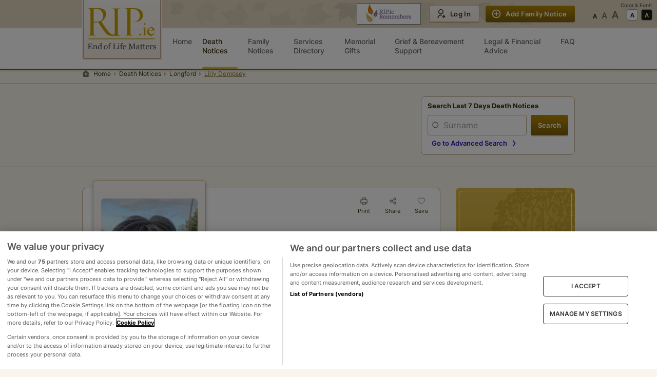

--- FILE ---
content_type: text/html
request_url: https://rip.ie/death-notice/lilly-dempsey-longford-edgeworthstown-536748
body_size: 27605
content:
<!DOCTYPE html><html lang="en"><head><meta charSet="utf-8"/><meta name="viewport" content="width=device-width"/><title>Death Notice of Lilly Dempsey (Edgeworthstown, Longford) | rip.ie</title><meta name="description" content="The death has occurred of Lilly Dempsey of Edgeworthstown, Longford Ireland, on 20/11/2023. You can view the full death notice and add your condolences here."/><meta property="og:title" content="Death Notice of Lilly Dempsey (Edgeworthstown, Longford) | rip.ie"/><meta property="og:description" content="The death has occurred of Lilly Dempsey of Edgeworthstown, Longford Ireland, on 20/11/2023. You can view the full death notice and add your condolences here."/><meta property="og:image" content="https://img-dedicated.rip.ie/w188/lilly_b91e7a1711e2b87cefeb77150c01a9ad2bf1407141b0ba32.jpg"/><meta property="og:image:height" content="282"/><meta property="og:image:width" content="188"/><meta property="og:type" content="website"/><meta name="twitter:card" content="summary_large_image"/><link rel="preload" as="image" imageSrcSet="https://img-dedicated.rip.ie/assets/rip-logo.svg 1x, https://img-dedicated.rip.ie/assets/rip-logo.svg 2x"/><link rel="preload" as="image" imageSrcSet="https://img-dedicated.rip.ie/assets/rip-logo-small.svg 1x, https://img-dedicated.rip.ie/assets/rip-logo-small.svg 2x"/><meta name="next-head-count" content="13"/><meta name="apple-mobile-web-app-title" content="RIP.ie"/><meta name="format-detection" content="telephone=no"/><meta name="referrer" content="always"/><link rel="apple-touch-icon" href="https://img-dedicated.rip.ie/assets/icon-180x180.png"/><link rel="apple-touch-icon" sizes="152x152" href="https://img-dedicated.rip.ie/assets/icon-152x152.jpg"/><link rel="apple-touch-icon" sizes="180x180" href="https://img-dedicated.rip.ie/assets/icon-180x180.jpg"/><link rel="apple-touch-icon" sizes="167x167" href="https://img-dedicated.rip.ie/assets/icon-167x167.jpg"/><script defer="" src="https://cdn.cookielaw.org/scripttemplates/otSDKStub.js" type="text/javascript" data-domain-script="018fc46f-24d8-74a5-b7a0-35cd086aba94"></script><link rel="preload" href="/_next/static/css/3c731f2c8b88bd31.css" as="style"/><link rel="stylesheet" href="/_next/static/css/3c731f2c8b88bd31.css" data-n-g=""/><link rel="preload" href="/_next/static/css/2bb0897f6dfa1bc6.css" as="style"/><link rel="stylesheet" href="/_next/static/css/2bb0897f6dfa1bc6.css" data-n-p=""/><link rel="preload" href="/_next/static/css/db5ddf9c56e31862.css" as="style"/><link rel="stylesheet" href="/_next/static/css/db5ddf9c56e31862.css" data-n-p=""/><link rel="preload" href="/_next/static/css/15cbae759d1218d5.css" as="style"/><link rel="stylesheet" href="/_next/static/css/15cbae759d1218d5.css"/><link rel="preload" href="/_next/static/css/e5f7b4844da22c08.css" as="style"/><link rel="stylesheet" href="/_next/static/css/e5f7b4844da22c08.css"/><link rel="preload" href="/_next/static/css/93f8d875e35be067.css" as="style"/><link rel="stylesheet" href="/_next/static/css/93f8d875e35be067.css"/><noscript data-n-css=""></noscript><script defer="" nomodule="" src="/_next/static/chunks/polyfills-0d1b80a048d4787e.js"></script><script defer="" src="/_next/static/chunks/1468-7d2318a86c8a4a09.js"></script><script defer="" src="/_next/static/chunks/7225.454536b96d40e730.js"></script><script defer="" src="/_next/static/chunks/4000.ac0f568888a9e204.js"></script><script defer="" src="/_next/static/chunks/9634-46f1ca1aa2eac444.js"></script><script src="/_next/static/chunks/webpack-283efd327a0c4054.js" defer=""></script><script src="/_next/static/chunks/framework-d75442d057777fa1.js" defer=""></script><script src="/_next/static/chunks/main-a211b67ee2bb363d.js" defer=""></script><script src="/_next/static/chunks/pages/_app-f2d40f52b5b31bba.js" defer=""></script><script src="/_next/static/chunks/712-5ab2622f8b9e8212.js" defer=""></script><script src="/_next/static/chunks/4799-b3df32c634823cf1.js" defer=""></script><script src="/_next/static/chunks/2325-3afde9fd48d8b47b.js" defer=""></script><script src="/_next/static/chunks/7861-40e2a27979892432.js" defer=""></script><script src="/_next/static/chunks/469-2e7487bfc831ec39.js" defer=""></script><script src="/_next/static/chunks/1286-4d603cb2191dc386.js" defer=""></script><script src="/_next/static/chunks/9940-20e27fde1613e366.js" defer=""></script><script src="/_next/static/chunks/2826-4ec32f5eae742112.js" defer=""></script><script src="/_next/static/chunks/8513-24d18356802152b6.js" defer=""></script><script src="/_next/static/chunks/6852-5f503712ebb4302b.js" defer=""></script><script src="/_next/static/chunks/684-2205638413c24730.js" defer=""></script><script src="/_next/static/chunks/8710-9ab8411d35b97770.js" defer=""></script><script src="/_next/static/chunks/6613-40c6d4b082a367c0.js" defer=""></script><script src="/_next/static/chunks/2448-5c7afa664719d5b9.js" defer=""></script><script src="/_next/static/chunks/1451-4b91766ca6a1c936.js" defer=""></script><script src="/_next/static/chunks/9592-2c9389ac4c37ce54.js" defer=""></script><script src="/_next/static/chunks/5645-3fd071e0de53f0c4.js" defer=""></script><script src="/_next/static/chunks/8328-1e942efa6d291081.js" defer=""></script><script src="/_next/static/chunks/6023-a366c0366428d00e.js" defer=""></script><script src="/_next/static/chunks/pages/death-notice/%5Bslug%5D-00078d755c03ff59.js" defer=""></script><script src="/_next/static/yPIB-TaBAcAn5Z_LF9Rtb/_buildManifest.js" defer=""></script><script src="/_next/static/yPIB-TaBAcAn5Z_LF9Rtb/_ssgManifest.js" defer=""></script><style data-styled="" data-styled-version="5.3.5"></style></head><body><div id="environment" data-cookibotid="6da8af2d-42ea-479a-8e0b-8bd69f5f2cea" data-google-tag="G-C6EGSP3D1D" data-clarity="dh8280gh46"></div><div id="__next"><div class="page"><header class="header-bar no-print  HeaderBar_nav__yKUNG"><div class="header-secondary HeaderBar_nav-secondary__gGr08"><div></div><style data-emotion="css ws1fzm">.css-ws1fzm{width:100%;margin-left:auto;box-sizing:border-box;margin-right:auto;display:block;padding-left:16px;padding-right:16px;}@media (min-width:600px){.css-ws1fzm{padding-left:24px;padding-right:24px;}}@media (min-width:1008px){.css-ws1fzm{max-width:1008px;}}</style><div class="MuiContainer-root MuiContainer-maxWidthMd HeaderBar_nav-secondary__container__z_Wpo css-ws1fzm"><div class="HeaderBar_nav-secondary-row__vXu_g"><div class="text-center hide-lg"><div class="HeaderBar_mobile-icon__CeMU8 ml-2"><a href="https://ripremembers.rip.ie" target="_blank" rel="nofollow noreferrer"></a></div></div><div class="nav-logo HeaderBar_nav-secondary-logo__xGa26"><a href="/"><span style="box-sizing:border-box;display:inline-block;overflow:hidden;width:initial;height:initial;background:none;opacity:1;border:0;margin:0;padding:0;position:relative;max-width:100%"><span style="box-sizing:border-box;display:block;width:initial;height:initial;background:none;opacity:1;border:0;margin:0;padding:0;max-width:100%"><img style="display:block;max-width:100%;width:initial;height:initial;background:none;opacity:1;border:0;margin:0;padding:0" alt="" aria-hidden="true" src="data:image/svg+xml,%3csvg%20xmlns=%27http://www.w3.org/2000/svg%27%20version=%271.1%27%20width=%27156%27%20height=%27117%27/%3e"/></span><img alt="RIP.ie logo" srcSet="https://img-dedicated.rip.ie/assets/rip-logo.svg 1x, https://img-dedicated.rip.ie/assets/rip-logo.svg 2x" src="https://img-dedicated.rip.ie/assets/rip-logo.svg" decoding="async" data-nimg="intrinsic" style="position:absolute;top:0;left:0;bottom:0;right:0;box-sizing:border-box;padding:0;border:none;margin:auto;display:block;width:0;height:0;min-width:100%;max-width:100%;min-height:100%;max-height:100%"/></span></a></div><div class="hide-lg"><div data-cy="hamburger-btn" class="HeaderBar_mobile-icon__CeMU8"><div class=" undefined"><div class="HeaderBar_hamburger-wrapper__Pqiln"><div class="HeaderBar_hamburger-wrapper-container__cbgv6"><span></span><span></span><span></span></div></div><div class="HeaderBar_mobile-icon-text__owoAw">Menu</div></div></div></div><div class="hide-md mr-4"><a href="https://ripremembers.rip.ie" target="_blank" rel="nofollow noreferrer"></a></div><div class="flex HeaderBar_nav-secondary__actions__v4WMQ"><style data-emotion="css 1v7mkc0">.css-1v7mkc0{-webkit-transition:background-color 250ms cubic-bezier(0.4, 0, 0.2, 1) 0ms,box-shadow 250ms cubic-bezier(0.4, 0, 0.2, 1) 0ms,border-color 250ms cubic-bezier(0.4, 0, 0.2, 1) 0ms;transition:background-color 250ms cubic-bezier(0.4, 0, 0.2, 1) 0ms,box-shadow 250ms cubic-bezier(0.4, 0, 0.2, 1) 0ms,border-color 250ms cubic-bezier(0.4, 0, 0.2, 1) 0ms;}.css-1v7mkc0 .MuiLoadingButton-startIconLoadingStart,.css-1v7mkc0 .MuiLoadingButton-endIconLoadingEnd{-webkit-transition:opacity 250ms cubic-bezier(0.4, 0, 0.2, 1) 0ms;transition:opacity 250ms cubic-bezier(0.4, 0, 0.2, 1) 0ms;opacity:0;}.css-1v7mkc0.MuiLoadingButton-loading{color:transparent;}</style><style data-emotion="css 6bza6g">.css-6bza6g{font-family:"Roboto","Helvetica","Arial",sans-serif;font-weight:500;font-size:0.875rem;line-height:1.75;letter-spacing:0.02857em;text-transform:uppercase;min-width:64px;padding:6px 16px;border-radius:4px;-webkit-transition:background-color 250ms cubic-bezier(0.4, 0, 0.2, 1) 0ms,box-shadow 250ms cubic-bezier(0.4, 0, 0.2, 1) 0ms,border-color 250ms cubic-bezier(0.4, 0, 0.2, 1) 0ms,color 250ms cubic-bezier(0.4, 0, 0.2, 1) 0ms;transition:background-color 250ms cubic-bezier(0.4, 0, 0.2, 1) 0ms,box-shadow 250ms cubic-bezier(0.4, 0, 0.2, 1) 0ms,border-color 250ms cubic-bezier(0.4, 0, 0.2, 1) 0ms,color 250ms cubic-bezier(0.4, 0, 0.2, 1) 0ms;-webkit-transition:background-color 250ms cubic-bezier(0.4, 0, 0.2, 1) 0ms,box-shadow 250ms cubic-bezier(0.4, 0, 0.2, 1) 0ms,border-color 250ms cubic-bezier(0.4, 0, 0.2, 1) 0ms;transition:background-color 250ms cubic-bezier(0.4, 0, 0.2, 1) 0ms,box-shadow 250ms cubic-bezier(0.4, 0, 0.2, 1) 0ms,border-color 250ms cubic-bezier(0.4, 0, 0.2, 1) 0ms;}.css-6bza6g:hover{-webkit-text-decoration:none;text-decoration:none;background-color:rgba(0, 0, 0, 0.04);}@media (hover: none){.css-6bza6g:hover{background-color:transparent;}}.css-6bza6g.Mui-disabled{color:rgba(0, 0, 0, 0.26);}.css-6bza6g .MuiLoadingButton-startIconLoadingStart,.css-6bza6g .MuiLoadingButton-endIconLoadingEnd{-webkit-transition:opacity 250ms cubic-bezier(0.4, 0, 0.2, 1) 0ms;transition:opacity 250ms cubic-bezier(0.4, 0, 0.2, 1) 0ms;opacity:0;}.css-6bza6g.MuiLoadingButton-loading{color:transparent;}</style><style data-emotion="css 8p5jne">.css-8p5jne{display:-webkit-inline-box;display:-webkit-inline-flex;display:-ms-inline-flexbox;display:inline-flex;-webkit-align-items:center;-webkit-box-align:center;-ms-flex-align:center;align-items:center;-webkit-box-pack:center;-ms-flex-pack:center;-webkit-justify-content:center;justify-content:center;position:relative;box-sizing:border-box;-webkit-tap-highlight-color:transparent;background-color:transparent;outline:0;border:0;margin:0;border-radius:0;padding:0;cursor:pointer;-webkit-user-select:none;-moz-user-select:none;-ms-user-select:none;user-select:none;vertical-align:middle;-moz-appearance:none;-webkit-appearance:none;-webkit-text-decoration:none;text-decoration:none;color:inherit;font-family:"Roboto","Helvetica","Arial",sans-serif;font-weight:500;font-size:0.875rem;line-height:1.75;letter-spacing:0.02857em;text-transform:uppercase;min-width:64px;padding:6px 16px;border-radius:4px;-webkit-transition:background-color 250ms cubic-bezier(0.4, 0, 0.2, 1) 0ms,box-shadow 250ms cubic-bezier(0.4, 0, 0.2, 1) 0ms,border-color 250ms cubic-bezier(0.4, 0, 0.2, 1) 0ms,color 250ms cubic-bezier(0.4, 0, 0.2, 1) 0ms;transition:background-color 250ms cubic-bezier(0.4, 0, 0.2, 1) 0ms,box-shadow 250ms cubic-bezier(0.4, 0, 0.2, 1) 0ms,border-color 250ms cubic-bezier(0.4, 0, 0.2, 1) 0ms,color 250ms cubic-bezier(0.4, 0, 0.2, 1) 0ms;-webkit-transition:background-color 250ms cubic-bezier(0.4, 0, 0.2, 1) 0ms,box-shadow 250ms cubic-bezier(0.4, 0, 0.2, 1) 0ms,border-color 250ms cubic-bezier(0.4, 0, 0.2, 1) 0ms;transition:background-color 250ms cubic-bezier(0.4, 0, 0.2, 1) 0ms,box-shadow 250ms cubic-bezier(0.4, 0, 0.2, 1) 0ms,border-color 250ms cubic-bezier(0.4, 0, 0.2, 1) 0ms;}.css-8p5jne::-moz-focus-inner{border-style:none;}.css-8p5jne.Mui-disabled{pointer-events:none;cursor:default;}@media print{.css-8p5jne{-webkit-print-color-adjust:exact;color-adjust:exact;}}.css-8p5jne:hover{-webkit-text-decoration:none;text-decoration:none;background-color:rgba(0, 0, 0, 0.04);}@media (hover: none){.css-8p5jne:hover{background-color:transparent;}}.css-8p5jne.Mui-disabled{color:rgba(0, 0, 0, 0.26);}.css-8p5jne .MuiLoadingButton-startIconLoadingStart,.css-8p5jne .MuiLoadingButton-endIconLoadingEnd{-webkit-transition:opacity 250ms cubic-bezier(0.4, 0, 0.2, 1) 0ms;transition:opacity 250ms cubic-bezier(0.4, 0, 0.2, 1) 0ms;opacity:0;}.css-8p5jne.MuiLoadingButton-loading{color:transparent;}</style><button class="MuiButtonBase-root MuiButton-root MuiLoadingButton-root MuiButton-primary MuiButton-primaryPrimary MuiButton-sizeS MuiButton-primarySizeS css-8p5jne" tabindex="0" type="button" id=":R2mdam:" data-cy="secondary-fn-create-btn"><style data-emotion="css 1pnmjtb">.css-1pnmjtb{display:inherit;margin-right:8px;margin-left:-4px;}</style><span class="MuiButton-startIcon MuiButton-iconSizeS css-1pnmjtb"></span>Add Family Notice</button></div></div></div><div class="hide-md HeaderBar_nav-secondary__extra__V8Xu5"><div class="HeaderBarAccessabilities_extra-actions__frK3S"><div class="hide-md">Color &amp; Font:</div><div class="HeaderBarAccessabilities_extra-actions__row__e9leu"><div class="flex flex-column"><div class="text-left hide-lg HeaderBarAccessabilities_extra-actions__row-title__ANQx3">Font Size</div><ul class="HeaderBarAccessabilities_extra-actions__fonts__1SDgh"><li data-cy="font-size-normal" class=""></li><li data-cy="font-size-large" class=""></li><li data-cy="font-size-largest" class=""></li></ul></div><div class="flex flex-column"><div class="text-left hide-lg HeaderBarAccessabilities_extra-actions__row-title__ANQx3">Contrast</div><ul class="HeaderBarAccessabilities_extra-actions__scheme__4qXSY"><li role="button" aria-label="Set theme to default" data-cy="theme-default" class="HeaderBarAccessabilities_extra-actions__scheme-default__2pFZ0 "></li><li role="button" aria-label="Set theme to accessability-theme" data-cy="theme-accessability" class="HeaderBarAccessabilities_extra-actions__scheme-dark__Lb0WX "></li></ul></div></div></div></div></div><nav class="header-primary HeaderBar_nav-primary__euAWq 
        
         "><div><style data-emotion="css 1byljhy">.css-1byljhy{width:100%;margin-left:auto;box-sizing:border-box;margin-right:auto;display:block;padding-left:16px;padding-right:16px;display:-webkit-box;display:-webkit-flex;display:-ms-flexbox;display:flex;-webkit-box-pack:end;-ms-flex-pack:end;-webkit-justify-content:flex-end;justify-content:flex-end;}@media (min-width:600px){.css-1byljhy{padding-left:24px;padding-right:24px;}}@media (min-width:1008px){.css-1byljhy{max-width:1008px;}}</style><div class="MuiContainer-root MuiContainer-maxWidthMd relative HeaderBar_nav-primary__container__sm_i1 css-1byljhy"><div class="w-100 HeaderBar_nav-primary__wrapper__R9EE4"><div class="HeaderBar_nav-primary__wrapper-list__IPCYN"><div class="nav-logo hide-md HeaderBar_nav-secondary-logo__xGa26"><a data-cy="main-link" href="/"><span style="box-sizing:border-box;display:inline-block;overflow:hidden;width:initial;height:initial;background:none;opacity:1;border:0;margin:0;padding:0;position:relative;max-width:100%"><span style="box-sizing:border-box;display:block;width:initial;height:initial;background:none;opacity:1;border:0;margin:0;padding:0;max-width:100%"><img style="display:block;max-width:100%;width:initial;height:initial;background:none;opacity:1;border:0;margin:0;padding:0" alt="" aria-hidden="true" src="data:image/svg+xml,%3csvg%20xmlns=%27http://www.w3.org/2000/svg%27%20version=%271.1%27%20width=%27116%27%20height=%2773%27/%3e"/></span><img alt="RIP.ie logo" srcSet="https://img-dedicated.rip.ie/assets/rip-logo-small.svg 1x, https://img-dedicated.rip.ie/assets/rip-logo-small.svg 2x" src="https://img-dedicated.rip.ie/assets/rip-logo-small.svg" decoding="async" data-nimg="intrinsic" style="position:absolute;top:0;left:0;bottom:0;right:0;box-sizing:border-box;padding:0;border:none;margin:auto;display:block;width:0;height:0;min-width:100%;max-width:100%;min-height:100%;max-height:100%"/></span></a></div><div class="hide-lg"><div class="HeaderBarAccessabilities_extra-actions__frK3S"><div class="hide-md">Color &amp; Font:</div><div class="HeaderBarAccessabilities_extra-actions__row__e9leu"><div class="flex flex-column"><div class="text-left hide-lg HeaderBarAccessabilities_extra-actions__row-title__ANQx3">Font Size</div><ul class="HeaderBarAccessabilities_extra-actions__fonts__1SDgh"><li data-cy="font-size-normal" class=""></li><li data-cy="font-size-large" class=""></li><li data-cy="font-size-largest" class=""></li></ul></div><div class="flex flex-column"><div class="text-left hide-lg HeaderBarAccessabilities_extra-actions__row-title__ANQx3">Contrast</div><ul class="HeaderBarAccessabilities_extra-actions__scheme__4qXSY"><li role="button" aria-label="Set theme to default" data-cy="theme-default" class="HeaderBarAccessabilities_extra-actions__scheme-default__2pFZ0 "></li><li role="button" aria-label="Set theme to accessability-theme" data-cy="theme-accessability" class="HeaderBarAccessabilities_extra-actions__scheme-dark__Lb0WX "></li></ul></div></div></div></div><div class="flex align-items-center HeaderBar_nav-primary__sticky-wrapper__WQ2WN "><ul class="HeaderBar_nav-primary__wrapper-links__xOstr"><li class=" "><a href="/" data-cy="homepage-ling" class=" "><div class="HeaderBar_menu-content__HNBd1"><span>Home</span></div></a></li><li class=" "><a href="/death-notice/recent" data-cy="death-notices-link" class="HeaderBar_activeLink__8pX04 "><div class="HeaderBar_menu-content__HNBd1"><span>Death Notices</span></div></a></li><li class=" "><a href="/family-notices" data-cy="family-notices-link" class=" "><div class="HeaderBar_menu-content__HNBd1"><span>Family Notices</span></div></a></li><li class=" "><a href="/services" data-cy="service-directory-link" class=" "><div class="HeaderBar_menu-content__HNBd1"><span>Services Directory</span></div></a></li><li class=" "><a href="https://shop.rip.ie/ecc/categories.php" data-cy="memorial-gifts-link" class=" "><div class="HeaderBar_menu-content__HNBd1"><span>Memorial Gifts</span></div></a></li><li class=" "><a href="/grief-and-bereavement-support" data-cy="grief-and-bereavement-support-link" class=" "><div class="HeaderBar_menu-content__HNBd1"><span>Grief&nbsp;&&nbsp;Bereavement Support</span><span class="HeaderBar_new-badge__5p3i8">New</span></div></a></li><li class=" "><a href="/legal-and-financial-advice" data-cy="legal-and-financial-advice-link" class=" "><div class="HeaderBar_menu-content__HNBd1"><span>Legal&nbsp;&&nbsp;Financial Advice</span><span class="HeaderBar_new-badge__5p3i8">New</span></div></a></li><li class=" "><a href="/faq" data-cy="faq-link" class=" "><div class="HeaderBar_menu-content__HNBd1"><span>FAQ</span></div></a></li></ul></div><div class="hide-lg undefined"><style data-emotion="css 1v7mkc0">.css-1v7mkc0{-webkit-transition:background-color 250ms cubic-bezier(0.4, 0, 0.2, 1) 0ms,box-shadow 250ms cubic-bezier(0.4, 0, 0.2, 1) 0ms,border-color 250ms cubic-bezier(0.4, 0, 0.2, 1) 0ms;transition:background-color 250ms cubic-bezier(0.4, 0, 0.2, 1) 0ms,box-shadow 250ms cubic-bezier(0.4, 0, 0.2, 1) 0ms,border-color 250ms cubic-bezier(0.4, 0, 0.2, 1) 0ms;}.css-1v7mkc0 .MuiLoadingButton-startIconLoadingStart,.css-1v7mkc0 .MuiLoadingButton-endIconLoadingEnd{-webkit-transition:opacity 250ms cubic-bezier(0.4, 0, 0.2, 1) 0ms;transition:opacity 250ms cubic-bezier(0.4, 0, 0.2, 1) 0ms;opacity:0;}.css-1v7mkc0.MuiLoadingButton-loading{color:transparent;}</style><style data-emotion="css 6bza6g">.css-6bza6g{font-family:"Roboto","Helvetica","Arial",sans-serif;font-weight:500;font-size:0.875rem;line-height:1.75;letter-spacing:0.02857em;text-transform:uppercase;min-width:64px;padding:6px 16px;border-radius:4px;-webkit-transition:background-color 250ms cubic-bezier(0.4, 0, 0.2, 1) 0ms,box-shadow 250ms cubic-bezier(0.4, 0, 0.2, 1) 0ms,border-color 250ms cubic-bezier(0.4, 0, 0.2, 1) 0ms,color 250ms cubic-bezier(0.4, 0, 0.2, 1) 0ms;transition:background-color 250ms cubic-bezier(0.4, 0, 0.2, 1) 0ms,box-shadow 250ms cubic-bezier(0.4, 0, 0.2, 1) 0ms,border-color 250ms cubic-bezier(0.4, 0, 0.2, 1) 0ms,color 250ms cubic-bezier(0.4, 0, 0.2, 1) 0ms;-webkit-transition:background-color 250ms cubic-bezier(0.4, 0, 0.2, 1) 0ms,box-shadow 250ms cubic-bezier(0.4, 0, 0.2, 1) 0ms,border-color 250ms cubic-bezier(0.4, 0, 0.2, 1) 0ms;transition:background-color 250ms cubic-bezier(0.4, 0, 0.2, 1) 0ms,box-shadow 250ms cubic-bezier(0.4, 0, 0.2, 1) 0ms,border-color 250ms cubic-bezier(0.4, 0, 0.2, 1) 0ms;}.css-6bza6g:hover{-webkit-text-decoration:none;text-decoration:none;background-color:rgba(0, 0, 0, 0.04);}@media (hover: none){.css-6bza6g:hover{background-color:transparent;}}.css-6bza6g.Mui-disabled{color:rgba(0, 0, 0, 0.26);}.css-6bza6g .MuiLoadingButton-startIconLoadingStart,.css-6bza6g .MuiLoadingButton-endIconLoadingEnd{-webkit-transition:opacity 250ms cubic-bezier(0.4, 0, 0.2, 1) 0ms;transition:opacity 250ms cubic-bezier(0.4, 0, 0.2, 1) 0ms;opacity:0;}.css-6bza6g.MuiLoadingButton-loading{color:transparent;}</style><style data-emotion="css 8p5jne">.css-8p5jne{display:-webkit-inline-box;display:-webkit-inline-flex;display:-ms-inline-flexbox;display:inline-flex;-webkit-align-items:center;-webkit-box-align:center;-ms-flex-align:center;align-items:center;-webkit-box-pack:center;-ms-flex-pack:center;-webkit-justify-content:center;justify-content:center;position:relative;box-sizing:border-box;-webkit-tap-highlight-color:transparent;background-color:transparent;outline:0;border:0;margin:0;border-radius:0;padding:0;cursor:pointer;-webkit-user-select:none;-moz-user-select:none;-ms-user-select:none;user-select:none;vertical-align:middle;-moz-appearance:none;-webkit-appearance:none;-webkit-text-decoration:none;text-decoration:none;color:inherit;font-family:"Roboto","Helvetica","Arial",sans-serif;font-weight:500;font-size:0.875rem;line-height:1.75;letter-spacing:0.02857em;text-transform:uppercase;min-width:64px;padding:6px 16px;border-radius:4px;-webkit-transition:background-color 250ms cubic-bezier(0.4, 0, 0.2, 1) 0ms,box-shadow 250ms cubic-bezier(0.4, 0, 0.2, 1) 0ms,border-color 250ms cubic-bezier(0.4, 0, 0.2, 1) 0ms,color 250ms cubic-bezier(0.4, 0, 0.2, 1) 0ms;transition:background-color 250ms cubic-bezier(0.4, 0, 0.2, 1) 0ms,box-shadow 250ms cubic-bezier(0.4, 0, 0.2, 1) 0ms,border-color 250ms cubic-bezier(0.4, 0, 0.2, 1) 0ms,color 250ms cubic-bezier(0.4, 0, 0.2, 1) 0ms;-webkit-transition:background-color 250ms cubic-bezier(0.4, 0, 0.2, 1) 0ms,box-shadow 250ms cubic-bezier(0.4, 0, 0.2, 1) 0ms,border-color 250ms cubic-bezier(0.4, 0, 0.2, 1) 0ms;transition:background-color 250ms cubic-bezier(0.4, 0, 0.2, 1) 0ms,box-shadow 250ms cubic-bezier(0.4, 0, 0.2, 1) 0ms,border-color 250ms cubic-bezier(0.4, 0, 0.2, 1) 0ms;}.css-8p5jne::-moz-focus-inner{border-style:none;}.css-8p5jne.Mui-disabled{pointer-events:none;cursor:default;}@media print{.css-8p5jne{-webkit-print-color-adjust:exact;color-adjust:exact;}}.css-8p5jne:hover{-webkit-text-decoration:none;text-decoration:none;background-color:rgba(0, 0, 0, 0.04);}@media (hover: none){.css-8p5jne:hover{background-color:transparent;}}.css-8p5jne.Mui-disabled{color:rgba(0, 0, 0, 0.26);}.css-8p5jne .MuiLoadingButton-startIconLoadingStart,.css-8p5jne .MuiLoadingButton-endIconLoadingEnd{-webkit-transition:opacity 250ms cubic-bezier(0.4, 0, 0.2, 1) 0ms;transition:opacity 250ms cubic-bezier(0.4, 0, 0.2, 1) 0ms;opacity:0;}.css-8p5jne.MuiLoadingButton-loading{color:transparent;}</style><button class="MuiButtonBase-root MuiButton-root MuiLoadingButton-root MuiButton-primary MuiButton-primaryPrimary MuiButton-sizeM MuiButton-primarySizeM w-100 HeaderBar_nav-primary__actions-notice__W1nuO css-8p5jne" tabindex="0" type="button" id=":R8qam:" data-cy="member-fn-draft-btn"><style data-emotion="css 1pnmjtb">.css-1pnmjtb{display:inherit;margin-right:8px;margin-left:-4px;}</style><span class="MuiButton-startIcon MuiButton-iconSizeM css-1pnmjtb"></span>Add Family Notice</button></div></div><div class="hide-lg" style="padding-left:0;padding-right:0"></div><div class="hide-lg"></div></div></div></div></nav></header><div class="breadcrumbs-wrapper border-bottom no-print"><style data-emotion="css ws1fzm">.css-ws1fzm{width:100%;margin-left:auto;box-sizing:border-box;margin-right:auto;display:block;padding-left:16px;padding-right:16px;}@media (min-width:600px){.css-ws1fzm{padding-left:24px;padding-right:24px;}}@media (min-width:1008px){.css-ws1fzm{max-width:1008px;}}</style><div class="MuiContainer-root MuiContainer-maxWidthMd css-ws1fzm"><nav class="breadcrumbs" aria-label="breadcrumb"><ol><li class=""><a href="/">Home</a></li><li class=""><a href="/death-notice/recent">Death Notices</a></li><li class=""><a href="/death-notice/s/longford?page=1&amp;sortField=a.createdAtCastToDate&amp;sortDir=DESC&amp;view=list">Longford</a></li><li class="active m-w-100"><span class="ellipsis-inline">Lilly Dempsey</span></li></ol></nav></div></div><div class="main-content"><div class="DeathNotice_root__8_aiP"><div class="DeathNotice_top-area__Z__sJ no-print"><style data-emotion="css ws1fzm">.css-ws1fzm{width:100%;margin-left:auto;box-sizing:border-box;margin-right:auto;display:block;padding-left:16px;padding-right:16px;}@media (min-width:600px){.css-ws1fzm{padding-left:24px;padding-right:24px;}}@media (min-width:1008px){.css-ws1fzm{max-width:1008px;}}</style><div class="MuiContainer-root MuiContainer-maxWidthMd css-ws1fzm"><div class="DeathNotice_top-area-columns__gx43K"><div class="TopSearchForm_search-form-area__xTC7Z"><p class="TopSearchForm_search-info__D_L_F">Search Last 7 Days Death Notices</p><svg width="24" height="24" fill="none" xmlns="http://www.w3.org/2000/svg" class="TopSearchForm_search-form-area-toggle-icon__77WAg "><path fill-rule="evenodd" clip-rule="evenodd" d="m12 13.286 5.524-5.524L19 9.238l-7 7-7-7 1.476-1.476L12 13.286Z" fill="#80786A"></path></svg></div></div></div></div><style data-emotion="css ws1fzm">.css-ws1fzm{width:100%;margin-left:auto;box-sizing:border-box;margin-right:auto;display:block;padding-left:16px;padding-right:16px;}@media (min-width:600px){.css-ws1fzm{padding-left:24px;padding-right:24px;}}@media (min-width:1008px){.css-ws1fzm{max-width:1008px;}}</style><div class="MuiContainer-root MuiContainer-maxWidthMd css-ws1fzm"><div class="DeathNotice_center-area__sKfOq"><div class="DeathNotice_dn-container__pA4bj"><div class="DeathNotice_main-info__sA_F2"><div class="DeathNotice_frame-image__s1NyS"><a data-fancybox="photos" href="https://img-dedicated.rip.ie/lilly_b91e7a1711e2b87cefeb77150c01a9ad2bf1407141b0ba32.jpg"><div class="w-100"><img alt="Lilly Dempsey" src="https://img-dedicated.rip.ie/w188/lilly_b91e7a1711e2b87cefeb77150c01a9ad2bf1407141b0ba32.jpg" loading="lazy"/></div></a></div><div class="DeathNotice_socials__leFfZ no-print"><style data-emotion="css 1sgza6o">.css-1sgza6o{font-family:"Roboto","Helvetica","Arial",sans-serif;font-weight:500;font-size:0.875rem;line-height:1.75;letter-spacing:0.02857em;text-transform:uppercase;min-width:64px;padding:6px 8px;border-radius:4px;-webkit-transition:background-color 250ms cubic-bezier(0.4, 0, 0.2, 1) 0ms,box-shadow 250ms cubic-bezier(0.4, 0, 0.2, 1) 0ms,border-color 250ms cubic-bezier(0.4, 0, 0.2, 1) 0ms,color 250ms cubic-bezier(0.4, 0, 0.2, 1) 0ms;transition:background-color 250ms cubic-bezier(0.4, 0, 0.2, 1) 0ms,box-shadow 250ms cubic-bezier(0.4, 0, 0.2, 1) 0ms,border-color 250ms cubic-bezier(0.4, 0, 0.2, 1) 0ms,color 250ms cubic-bezier(0.4, 0, 0.2, 1) 0ms;color:#1976d2;padding:0px;min-width:0;}.css-1sgza6o:hover{-webkit-text-decoration:none;text-decoration:none;background-color:rgba(25, 118, 210, 0.04);}@media (hover: none){.css-1sgza6o:hover{background-color:transparent;}}.css-1sgza6o.Mui-disabled{color:rgba(0, 0, 0, 0.26);}</style><style data-emotion="css w5p45x">.css-w5p45x{display:-webkit-inline-box;display:-webkit-inline-flex;display:-ms-inline-flexbox;display:inline-flex;-webkit-align-items:center;-webkit-box-align:center;-ms-flex-align:center;align-items:center;-webkit-box-pack:center;-ms-flex-pack:center;-webkit-justify-content:center;justify-content:center;position:relative;box-sizing:border-box;-webkit-tap-highlight-color:transparent;background-color:transparent;outline:0;border:0;margin:0;border-radius:0;padding:0;cursor:pointer;-webkit-user-select:none;-moz-user-select:none;-ms-user-select:none;user-select:none;vertical-align:middle;-moz-appearance:none;-webkit-appearance:none;-webkit-text-decoration:none;text-decoration:none;color:inherit;font-family:"Roboto","Helvetica","Arial",sans-serif;font-weight:500;font-size:0.875rem;line-height:1.75;letter-spacing:0.02857em;text-transform:uppercase;min-width:64px;padding:6px 8px;border-radius:4px;-webkit-transition:background-color 250ms cubic-bezier(0.4, 0, 0.2, 1) 0ms,box-shadow 250ms cubic-bezier(0.4, 0, 0.2, 1) 0ms,border-color 250ms cubic-bezier(0.4, 0, 0.2, 1) 0ms,color 250ms cubic-bezier(0.4, 0, 0.2, 1) 0ms;transition:background-color 250ms cubic-bezier(0.4, 0, 0.2, 1) 0ms,box-shadow 250ms cubic-bezier(0.4, 0, 0.2, 1) 0ms,border-color 250ms cubic-bezier(0.4, 0, 0.2, 1) 0ms,color 250ms cubic-bezier(0.4, 0, 0.2, 1) 0ms;color:#1976d2;padding:0px;min-width:0;}.css-w5p45x::-moz-focus-inner{border-style:none;}.css-w5p45x.Mui-disabled{pointer-events:none;cursor:default;}@media print{.css-w5p45x{-webkit-print-color-adjust:exact;color-adjust:exact;}}.css-w5p45x:hover{-webkit-text-decoration:none;text-decoration:none;background-color:rgba(25, 118, 210, 0.04);}@media (hover: none){.css-w5p45x:hover{background-color:transparent;}}.css-w5p45x.Mui-disabled{color:rgba(0, 0, 0, 0.26);}</style><button class="MuiButtonBase-root MuiButton-root MuiButton-text MuiButton-textPrimary MuiButton-sizeMedium MuiButton-textSizeMedium css-w5p45x" tabindex="0" type="button"><div class="DeathNotice_social__io_6r"><span><svg width="14" height="14" fill="none" xmlns="http://www.w3.org/2000/svg"><path d="M3 11.666H1A.667.667 0 0 1 .333 11V4.333A.667.667 0 0 1 1 3.666h2V1a.667.667 0 0 1 .666-.667h6.667A.667.667 0 0 1 11 1v2.666h2a.667.667 0 0 1 .666.667V11a.667.667 0 0 1-.666.666h-2V13a.667.667 0 0 1-.667.666H3.666A.667.667 0 0 1 3 13v-1.334Zm0-1.333v-.667A.667.667 0 0 1 3.666 9h6.667a.667.667 0 0 1 .667.666v.667h1.333V5H1.666v5.333H3Zm1.333-8.667v2h5.333v-2H4.333Zm0 8.667v2h5.333v-2H4.333Zm-2-4.667h2V7h-2V5.666Z" fill="#80786A"></path></svg></span><span>Print</span></div></button><button class="MuiButtonBase-root MuiButton-root MuiButton-text MuiButton-textPrimary MuiButton-sizeMedium MuiButton-textSizeMedium css-w5p45x" tabindex="0" type="button"><div class="DeathNotice_social__io_6r"><span><svg width="13" height="14" fill="none" xmlns="http://www.w3.org/2000/svg"><path d="M7.746 10.348 4.947 8.822a2.667 2.667 0 1 1 0-3.644l2.8-1.526a2.667 2.667 0 1 1 .64 1.17l-2.8 1.526c.107.428.107.876 0 1.303l2.799 1.527a2.667 2.667 0 1 1-.64 1.17ZM3 8.333a1.333 1.333 0 1 0 0-2.667 1.333 1.333 0 0 0 0 2.667Zm7.333-4a1.333 1.333 0 1 0 0-2.667 1.333 1.333 0 0 0 0 2.667Zm0 8a1.333 1.333 0 1 0 0-2.666 1.333 1.333 0 0 0 0 2.666Z" fill="#80786A"></path></svg></span><span>Share</span></div></button><button class="MuiButtonBase-root MuiButton-root MuiButton-text MuiButton-textPrimary MuiButton-sizeMedium MuiButton-textSizeMedium css-w5p45x" tabindex="0" type="button"><div class="DeathNotice_social__io_6r"><span><svg width="16" height="14" fill="none" xmlns="http://www.w3.org/2000/svg" class=""><path d="m13.74 7.204-.096.112L8 12.96 2.357 7.316l-.096-.112a3.833 3.833 0 0 1 5.413-5.398L8 2.087l.327-.281a3.833 3.833 0 0 1 5.413 5.398Z" stroke="#80786A"></path></svg></span><span>Save</span></div></button></div><div class="DeathNotice_title__D3jCT"><p class="DeathNotice_death-occurred-header__78Pft">The death has occurred of</p><h1 class="DeathNotice_person-name__lkvex">Lilly Dempsey</h1><div class="DeathNotice_tags__VBUfK"><div class="DeathNotice_tags-item__Fp1X4">15 Devine Crescent, Edgeworthstown, Longford</div></div></div></div><div class="DeathNotice_description__sY_tC word-break"><p>Lilly died peacefully in the care of the staff of Cavan General Hospital, surrounded by her family, on November 20th, 2023. Predeceased by her parents Michael and Kathleen and sister Crissie (Dorest, England). Lilly will be sadly missed and forever remembered with love by her heartbroken family, her adored daughter Cathy, sister Mary, brother Joe, brother-in-law  John Fancy (Dorest, England), nieces Sharon and Helen, nephew Aidrian, relatives, great neighbours and friends, especially her life long friend Sean.</p>

<p>&nbsp;</p>

<p style="text-align:center"><strong>Death leaves a heartache no one can heal,</strong></p>

<p style="text-align:center"><strong>Love leaves a memory no one can steal.</strong></p>

<p style="text-align:center"><strong>Rest in Peace.</strong></p>

<p>&nbsp;</p>

<p>Lilly's remains will repose in her home on <strong>Tuesday 21s</strong>t from <strong>6pm</strong> until <strong>8pm</strong>. Funeral Mass in St. Mary's Church, Edgeworthstown, on <strong>Wednesday</strong> <strong>22th</strong> at <strong>12 noon</strong>, following Mass Lilly will be laid to rest in the family plot in Aughafin Cemetery.</p>

<p>&nbsp;</p>

<p style="text-align:center"><strong>Family time on Wednesday morning please</strong>.</p>

<p>&nbsp;</p>

<p style="text-align:center">Condolences can be left in the link below.</p>
</div><div class="DeathNotice_dates__KzSPT"><div><p class="DeathNotice_dates-published-label__rryJy">Date Published<!-- -->:</p><p class="DeathNotice_dates-published-date__M0A_i">Monday 20th November 2023</p></div><div><p class="DeathNotice_dates-death-label__hy4_V">Date of Death<!-- -->:</p><p class="DeathNotice_dates-death-date__bR7g_">Monday 20th November 2023</p></div></div></div><div class="DeathNotice_express-your-sympathy__7unNW no-print"><div class="DeathNotice_title__D3jCT flex-inline align-items-center"><div class="DeathNotice_line__xBISO w-25"></div><div class="w-50">Express your sympathy</div><div class="DeathNotice_line__xBISO w-25"></div></div><div class="DeathNotice_buttons-row-expanded__ylKXk"><a target="_blank" href="/death-notice/condolences/lilly-dempsey-longford-edgeworthstown-536748?page=1&amp;records=60&amp;sortFields=a.createdAt&amp;sortDirection=DESC" rel="noreferrer"><style data-emotion="css i84bsh">.css-i84bsh{font-family:"Roboto","Helvetica","Arial",sans-serif;font-weight:500;font-size:0.875rem;line-height:1.75;letter-spacing:0.02857em;text-transform:uppercase;min-width:64px;padding:6px 16px;border-radius:4px;-webkit-transition:background-color 250ms cubic-bezier(0.4, 0, 0.2, 1) 0ms,box-shadow 250ms cubic-bezier(0.4, 0, 0.2, 1) 0ms,border-color 250ms cubic-bezier(0.4, 0, 0.2, 1) 0ms,color 250ms cubic-bezier(0.4, 0, 0.2, 1) 0ms;transition:background-color 250ms cubic-bezier(0.4, 0, 0.2, 1) 0ms,box-shadow 250ms cubic-bezier(0.4, 0, 0.2, 1) 0ms,border-color 250ms cubic-bezier(0.4, 0, 0.2, 1) 0ms,color 250ms cubic-bezier(0.4, 0, 0.2, 1) 0ms;}.css-i84bsh:hover{-webkit-text-decoration:none;text-decoration:none;background-color:rgba(0, 0, 0, 0.04);}@media (hover: none){.css-i84bsh:hover{background-color:transparent;}}.css-i84bsh.Mui-disabled{color:rgba(0, 0, 0, 0.26);}</style><style data-emotion="css 5bcq5j">.css-5bcq5j{display:-webkit-inline-box;display:-webkit-inline-flex;display:-ms-inline-flexbox;display:inline-flex;-webkit-align-items:center;-webkit-box-align:center;-ms-flex-align:center;align-items:center;-webkit-box-pack:center;-ms-flex-pack:center;-webkit-justify-content:center;justify-content:center;position:relative;box-sizing:border-box;-webkit-tap-highlight-color:transparent;background-color:transparent;outline:0;border:0;margin:0;border-radius:0;padding:0;cursor:pointer;-webkit-user-select:none;-moz-user-select:none;-ms-user-select:none;user-select:none;vertical-align:middle;-moz-appearance:none;-webkit-appearance:none;-webkit-text-decoration:none;text-decoration:none;color:inherit;font-family:"Roboto","Helvetica","Arial",sans-serif;font-weight:500;font-size:0.875rem;line-height:1.75;letter-spacing:0.02857em;text-transform:uppercase;min-width:64px;padding:6px 16px;border-radius:4px;-webkit-transition:background-color 250ms cubic-bezier(0.4, 0, 0.2, 1) 0ms,box-shadow 250ms cubic-bezier(0.4, 0, 0.2, 1) 0ms,border-color 250ms cubic-bezier(0.4, 0, 0.2, 1) 0ms,color 250ms cubic-bezier(0.4, 0, 0.2, 1) 0ms;transition:background-color 250ms cubic-bezier(0.4, 0, 0.2, 1) 0ms,box-shadow 250ms cubic-bezier(0.4, 0, 0.2, 1) 0ms,border-color 250ms cubic-bezier(0.4, 0, 0.2, 1) 0ms,color 250ms cubic-bezier(0.4, 0, 0.2, 1) 0ms;}.css-5bcq5j::-moz-focus-inner{border-style:none;}.css-5bcq5j.Mui-disabled{pointer-events:none;cursor:default;}@media print{.css-5bcq5j{-webkit-print-color-adjust:exact;color-adjust:exact;}}.css-5bcq5j:hover{-webkit-text-decoration:none;text-decoration:none;background-color:rgba(0, 0, 0, 0.04);}@media (hover: none){.css-5bcq5j:hover{background-color:transparent;}}.css-5bcq5j.Mui-disabled{color:rgba(0, 0, 0, 0.26);}</style><button class="MuiButtonBase-root MuiButton-root MuiButton-primary MuiButton-primaryPrimary MuiButton-sizeL MuiButton-primarySizeL w-100 css-5bcq5j" tabindex="0" type="button"><style data-emotion="css 1pnmjtb">.css-1pnmjtb{display:inherit;margin-right:8px;margin-left:-4px;}</style><span class="MuiButton-startIcon MuiButton-iconSizeL css-1pnmjtb"><svg xmlns="http://www.w3.org/2000/svg" width="15" height="18" fill="none"><path fill="#fff" d="M3.28 10.7c-.2.52-.35 1-.5 1.48.8-.58 1.75-.95 2.85-1.08a6.66 6.66 0 0 0 4.9-3.39L9.3 6.51l1.18-1.19.83-.83c.36-.36.76-1.02 1.2-1.97C7.84 3.24 5 6.09 3.27 10.7Zm8.39-4.2.83.83c-.83 2.5-3.33 5-6.67 5.42-2.22.28-3.61 1.8-4.17 4.58H0C.83 12.33 2.5.67 15 .67c-.83 2.5-1.66 4.16-2.5 5l-.83.83Z"></path></svg></span>Condolences</button></a><a target="_blank" href="https://shop.rip.ie/ecc/products.php?cat=4" rel="noreferrer"><style data-emotion="css 6xjfog">.css-6xjfog{font-family:"Roboto","Helvetica","Arial",sans-serif;font-weight:500;font-size:0.875rem;line-height:1.75;letter-spacing:0.02857em;text-transform:uppercase;min-width:64px;padding:6px 16px;border-radius:4px;-webkit-transition:background-color 250ms cubic-bezier(0.4, 0, 0.2, 1) 0ms,box-shadow 250ms cubic-bezier(0.4, 0, 0.2, 1) 0ms,border-color 250ms cubic-bezier(0.4, 0, 0.2, 1) 0ms,color 250ms cubic-bezier(0.4, 0, 0.2, 1) 0ms;transition:background-color 250ms cubic-bezier(0.4, 0, 0.2, 1) 0ms,box-shadow 250ms cubic-bezier(0.4, 0, 0.2, 1) 0ms,border-color 250ms cubic-bezier(0.4, 0, 0.2, 1) 0ms,color 250ms cubic-bezier(0.4, 0, 0.2, 1) 0ms;}.css-6xjfog:hover{-webkit-text-decoration:none;text-decoration:none;background-color:rgba(0, 0, 0, 0.04);}@media (hover: none){.css-6xjfog:hover{background-color:transparent;}}.css-6xjfog.Mui-disabled{color:rgba(0, 0, 0, 0.26);}</style><style data-emotion="css pncyw">.css-pncyw{display:-webkit-inline-box;display:-webkit-inline-flex;display:-ms-inline-flexbox;display:inline-flex;-webkit-align-items:center;-webkit-box-align:center;-ms-flex-align:center;align-items:center;-webkit-box-pack:center;-ms-flex-pack:center;-webkit-justify-content:center;justify-content:center;position:relative;box-sizing:border-box;-webkit-tap-highlight-color:transparent;background-color:transparent;outline:0;border:0;margin:0;border-radius:0;padding:0;cursor:pointer;-webkit-user-select:none;-moz-user-select:none;-ms-user-select:none;user-select:none;vertical-align:middle;-moz-appearance:none;-webkit-appearance:none;-webkit-text-decoration:none;text-decoration:none;color:inherit;font-family:"Roboto","Helvetica","Arial",sans-serif;font-weight:500;font-size:0.875rem;line-height:1.75;letter-spacing:0.02857em;text-transform:uppercase;min-width:64px;padding:6px 16px;border-radius:4px;-webkit-transition:background-color 250ms cubic-bezier(0.4, 0, 0.2, 1) 0ms,box-shadow 250ms cubic-bezier(0.4, 0, 0.2, 1) 0ms,border-color 250ms cubic-bezier(0.4, 0, 0.2, 1) 0ms,color 250ms cubic-bezier(0.4, 0, 0.2, 1) 0ms;transition:background-color 250ms cubic-bezier(0.4, 0, 0.2, 1) 0ms,box-shadow 250ms cubic-bezier(0.4, 0, 0.2, 1) 0ms,border-color 250ms cubic-bezier(0.4, 0, 0.2, 1) 0ms,color 250ms cubic-bezier(0.4, 0, 0.2, 1) 0ms;}.css-pncyw::-moz-focus-inner{border-style:none;}.css-pncyw.Mui-disabled{pointer-events:none;cursor:default;}@media print{.css-pncyw{-webkit-print-color-adjust:exact;color-adjust:exact;}}.css-pncyw:hover{-webkit-text-decoration:none;text-decoration:none;background-color:rgba(0, 0, 0, 0.04);}@media (hover: none){.css-pncyw:hover{background-color:transparent;}}.css-pncyw.Mui-disabled{color:rgba(0, 0, 0, 0.26);}</style><button class="MuiButtonBase-root MuiButton-root MuiButton-secondary-gradient MuiButton-secondary-gradientPrimary MuiButton-sizeL MuiButton-secondary-gradientSizeL w-100 css-pncyw" tabindex="0" type="button">Send Sympathy Card</button></a></div><div><a href="/donate"><button class="MuiButtonBase-root MuiButton-root MuiButton-secondary-gradient MuiButton-secondary-gradientPrimary MuiButton-sizeL MuiButton-secondary-gradientSizeL w-100 css-pncyw" tabindex="0" type="button"><span class="MuiButton-startIcon MuiButton-iconSizeL css-1pnmjtb"><svg width="20" height="17" fill="none" xmlns="http://www.w3.org/2000/svg"><path d="M4.166 6.5A.833.833 0 0 1 5 7.334a5.808 5.808 0 0 1 3.608 1.25h1.808c1.111 0 2.109.483 2.795 1.25h2.622a4.167 4.167 0 0 1 3.763 2.376c-1.97 2.6-5.161 4.29-8.763 4.29-2.325 0-4.292-.502-5.883-1.381a.832.832 0 0 1-.784.548h-2.5a.833.833 0 0 1-.833-.833v-7.5a.833.833 0 0 1 .833-.834h2.5ZM5.001 9 5 13.185l.037.027c1.496 1.05 3.444 1.622 5.796 1.622 2.503 0 4.832-.964 6.53-2.609l.11-.11-.1-.084a2.495 2.495 0 0 0-1.37-.525l-.17-.006h-1.76c.06.269.093.547.093.834v.833h-7.5V11.5h5.659l-.029-.066a2.084 2.084 0 0 0-1.743-1.18l-.137-.004H7.975A4.154 4.154 0 0 0 5 9Zm-1.668-.833H2.5V14h.833V8.167Zm11.667-5a2.5 2.5 0 1 1 0 5 2.5 2.5 0 0 1 0-5Zm0 1.667A.833.833 0 1 0 15 6.5a.833.833 0 0 0 0-1.667ZM9.166.667a2.5 2.5 0 1 1 0 5 2.5 2.5 0 0 1 0-5Zm0 1.667a.833.833 0 1 0 0 1.666.833.833 0 0 0 0-1.666Z" fill="#423A2A"></path></svg></span>Donate to Charity</button></a></div></div><div class="DeathNotice_banner__mBfw4 no-print"><div class="DeathNotice_banner-inner__qmpvS"><h3>Would you like to mark a birthday, memorial mass or anniversary for a Loved One?</h3><p>You can now create a family notice on RIP.ie to remember your loved one.</p><div class="w-100"><style data-emotion="css 1v7mkc0">.css-1v7mkc0{-webkit-transition:background-color 250ms cubic-bezier(0.4, 0, 0.2, 1) 0ms,box-shadow 250ms cubic-bezier(0.4, 0, 0.2, 1) 0ms,border-color 250ms cubic-bezier(0.4, 0, 0.2, 1) 0ms;transition:background-color 250ms cubic-bezier(0.4, 0, 0.2, 1) 0ms,box-shadow 250ms cubic-bezier(0.4, 0, 0.2, 1) 0ms,border-color 250ms cubic-bezier(0.4, 0, 0.2, 1) 0ms;}.css-1v7mkc0 .MuiLoadingButton-startIconLoadingStart,.css-1v7mkc0 .MuiLoadingButton-endIconLoadingEnd{-webkit-transition:opacity 250ms cubic-bezier(0.4, 0, 0.2, 1) 0ms;transition:opacity 250ms cubic-bezier(0.4, 0, 0.2, 1) 0ms;opacity:0;}.css-1v7mkc0.MuiLoadingButton-loading{color:transparent;}</style><style data-emotion="css 6915oz">.css-6915oz{font-family:"Roboto","Helvetica","Arial",sans-serif;font-weight:500;font-size:0.875rem;line-height:1.75;letter-spacing:0.02857em;text-transform:uppercase;min-width:64px;padding:6px 16px;border-radius:4px;-webkit-transition:background-color 250ms cubic-bezier(0.4, 0, 0.2, 1) 0ms,box-shadow 250ms cubic-bezier(0.4, 0, 0.2, 1) 0ms,border-color 250ms cubic-bezier(0.4, 0, 0.2, 1) 0ms,color 250ms cubic-bezier(0.4, 0, 0.2, 1) 0ms;transition:background-color 250ms cubic-bezier(0.4, 0, 0.2, 1) 0ms,box-shadow 250ms cubic-bezier(0.4, 0, 0.2, 1) 0ms,border-color 250ms cubic-bezier(0.4, 0, 0.2, 1) 0ms,color 250ms cubic-bezier(0.4, 0, 0.2, 1) 0ms;-webkit-transition:background-color 250ms cubic-bezier(0.4, 0, 0.2, 1) 0ms,box-shadow 250ms cubic-bezier(0.4, 0, 0.2, 1) 0ms,border-color 250ms cubic-bezier(0.4, 0, 0.2, 1) 0ms;transition:background-color 250ms cubic-bezier(0.4, 0, 0.2, 1) 0ms,box-shadow 250ms cubic-bezier(0.4, 0, 0.2, 1) 0ms,border-color 250ms cubic-bezier(0.4, 0, 0.2, 1) 0ms;}.css-6915oz:hover{-webkit-text-decoration:none;text-decoration:none;background-color:rgba(0, 0, 0, 0.04);}@media (hover: none){.css-6915oz:hover{background-color:transparent;}}.css-6915oz.Mui-disabled{color:rgba(0, 0, 0, 0.26);}.css-6915oz .MuiLoadingButton-startIconLoadingStart,.css-6915oz .MuiLoadingButton-endIconLoadingEnd{-webkit-transition:opacity 250ms cubic-bezier(0.4, 0, 0.2, 1) 0ms;transition:opacity 250ms cubic-bezier(0.4, 0, 0.2, 1) 0ms;opacity:0;}.css-6915oz.MuiLoadingButton-loading{color:transparent;}</style><style data-emotion="css 1hu67re">.css-1hu67re{display:-webkit-inline-box;display:-webkit-inline-flex;display:-ms-inline-flexbox;display:inline-flex;-webkit-align-items:center;-webkit-box-align:center;-ms-flex-align:center;align-items:center;-webkit-box-pack:center;-ms-flex-pack:center;-webkit-justify-content:center;justify-content:center;position:relative;box-sizing:border-box;-webkit-tap-highlight-color:transparent;background-color:transparent;outline:0;border:0;margin:0;border-radius:0;padding:0;cursor:pointer;-webkit-user-select:none;-moz-user-select:none;-ms-user-select:none;user-select:none;vertical-align:middle;-moz-appearance:none;-webkit-appearance:none;-webkit-text-decoration:none;text-decoration:none;color:inherit;font-family:"Roboto","Helvetica","Arial",sans-serif;font-weight:500;font-size:0.875rem;line-height:1.75;letter-spacing:0.02857em;text-transform:uppercase;min-width:64px;padding:6px 16px;border-radius:4px;-webkit-transition:background-color 250ms cubic-bezier(0.4, 0, 0.2, 1) 0ms,box-shadow 250ms cubic-bezier(0.4, 0, 0.2, 1) 0ms,border-color 250ms cubic-bezier(0.4, 0, 0.2, 1) 0ms,color 250ms cubic-bezier(0.4, 0, 0.2, 1) 0ms;transition:background-color 250ms cubic-bezier(0.4, 0, 0.2, 1) 0ms,box-shadow 250ms cubic-bezier(0.4, 0, 0.2, 1) 0ms,border-color 250ms cubic-bezier(0.4, 0, 0.2, 1) 0ms,color 250ms cubic-bezier(0.4, 0, 0.2, 1) 0ms;-webkit-transition:background-color 250ms cubic-bezier(0.4, 0, 0.2, 1) 0ms,box-shadow 250ms cubic-bezier(0.4, 0, 0.2, 1) 0ms,border-color 250ms cubic-bezier(0.4, 0, 0.2, 1) 0ms;transition:background-color 250ms cubic-bezier(0.4, 0, 0.2, 1) 0ms,box-shadow 250ms cubic-bezier(0.4, 0, 0.2, 1) 0ms,border-color 250ms cubic-bezier(0.4, 0, 0.2, 1) 0ms;}.css-1hu67re::-moz-focus-inner{border-style:none;}.css-1hu67re.Mui-disabled{pointer-events:none;cursor:default;}@media print{.css-1hu67re{-webkit-print-color-adjust:exact;color-adjust:exact;}}.css-1hu67re:hover{-webkit-text-decoration:none;text-decoration:none;background-color:rgba(0, 0, 0, 0.04);}@media (hover: none){.css-1hu67re:hover{background-color:transparent;}}.css-1hu67re.Mui-disabled{color:rgba(0, 0, 0, 0.26);}.css-1hu67re .MuiLoadingButton-startIconLoadingStart,.css-1hu67re .MuiLoadingButton-endIconLoadingEnd{-webkit-transition:opacity 250ms cubic-bezier(0.4, 0, 0.2, 1) 0ms;transition:opacity 250ms cubic-bezier(0.4, 0, 0.2, 1) 0ms;opacity:0;}.css-1hu67re.MuiLoadingButton-loading{color:transparent;}</style><button class="MuiButtonBase-root MuiButton-root MuiLoadingButton-root MuiButton-primary-light MuiButton-primary-lightPrimary MuiButton-sizeM MuiButton-primary-lightSizeM css-1hu67re" tabindex="0" type="button" id=":R726im:">Create A Family Notice</button></div></div></div></div></div><div class="DeathNotice_bottom-area__QQYq9 no-print"><style data-emotion="css ws1fzm">.css-ws1fzm{width:100%;margin-left:auto;box-sizing:border-box;margin-right:auto;display:block;padding-left:16px;padding-right:16px;}@media (min-width:600px){.css-ws1fzm{padding-left:24px;padding-right:24px;}}@media (min-width:1008px){.css-ws1fzm{max-width:1008px;}}</style><div class="MuiContainer-root MuiContainer-maxWidthMd css-ws1fzm"><div class="DeathNotice_sympathy-card__P6K15"><div class="DeathNotice_title__D3jCT"><h2>Send a Sympathy Card</h2><a target="_blank" href="https://shop.rip.ie/ecc/products.php?cat=7"><span>View All</span></a></div><div class="DeathNotice_items__DyDvW"><div class="react-multi-carousel-list  " dir="ltr"><ul class="react-multi-carousel-track " style="transition:none;overflow:unset;transform:translate3d(0px,0,0)"></ul></div></div></div><div class="DeathNotice_memorial-gifts__ewg8u"><div class="DeathNotice_title__D3jCT"><h2>Memorial Gifts</h2><a target="_blank" href="https://shop.rip.ie/ecc/categories.php"><span>View All</span></a></div><div class="DeathNotice_items__DyDvW"><div class="react-multi-carousel-list  " dir="ltr"><ul class="react-multi-carousel-track " style="transition:none;overflow:unset;transform:translate3d(0px,0,0)"></ul></div></div></div></div></div></div></div><div class="no-print"><div class="ServiceDirectoryTypes_sd-types__3HBJ1"><style data-emotion="css ws1fzm">.css-ws1fzm{width:100%;margin-left:auto;box-sizing:border-box;margin-right:auto;display:block;padding-left:16px;padding-right:16px;}@media (min-width:600px){.css-ws1fzm{padding-left:24px;padding-right:24px;}}@media (min-width:1008px){.css-ws1fzm{max-width:1008px;}}</style><div class="MuiContainer-root MuiContainer-maxWidthMd ServiceDirectoryTypes_sd-types-container__oIGxI css-ws1fzm"><h3 class="h1 font-secondary primary-900 hide-md">Services Directory for County Longford</h3><h3 class="h4 font-secondary primary-900 hide-lg">Services Directory</h3><p class="text-16 font-secondary service-title-color mt-3 hide-md">Find useful funeral-related services</p><a href="/services/s/longford" class="link ServiceDirectoryTypes_view-all__bEIvR">View All</a><div class="ServiceDirectoryTypes_list__ZApmF mt-8"><div class="react-multi-carousel-list  " dir="ltr"><ul class="react-multi-carousel-track " style="transition:none;overflow:unset;transform:translate3d(0px,0,0)"></ul></div></div></div></div></div><div class="no-print GoToTopButton_item-button__dL2Qi GoToTopButton_item-button__hide__a_hFn"><style data-emotion="css 11qrfta">.css-11qrfta{font-family:"Roboto","Helvetica","Arial",sans-serif;font-weight:500;font-size:0.875rem;line-height:1.75;letter-spacing:0.02857em;text-transform:uppercase;min-width:64px;padding:6px 8px;border-radius:4px;-webkit-transition:background-color 250ms cubic-bezier(0.4, 0, 0.2, 1) 0ms,box-shadow 250ms cubic-bezier(0.4, 0, 0.2, 1) 0ms,border-color 250ms cubic-bezier(0.4, 0, 0.2, 1) 0ms,color 250ms cubic-bezier(0.4, 0, 0.2, 1) 0ms;transition:background-color 250ms cubic-bezier(0.4, 0, 0.2, 1) 0ms,box-shadow 250ms cubic-bezier(0.4, 0, 0.2, 1) 0ms,border-color 250ms cubic-bezier(0.4, 0, 0.2, 1) 0ms,color 250ms cubic-bezier(0.4, 0, 0.2, 1) 0ms;color:#1976d2;}.css-11qrfta:hover{-webkit-text-decoration:none;text-decoration:none;background-color:rgba(25, 118, 210, 0.04);}@media (hover: none){.css-11qrfta:hover{background-color:transparent;}}.css-11qrfta.Mui-disabled{color:rgba(0, 0, 0, 0.26);}</style><style data-emotion="css 1ujsas3">.css-1ujsas3{display:-webkit-inline-box;display:-webkit-inline-flex;display:-ms-inline-flexbox;display:inline-flex;-webkit-align-items:center;-webkit-box-align:center;-ms-flex-align:center;align-items:center;-webkit-box-pack:center;-ms-flex-pack:center;-webkit-justify-content:center;justify-content:center;position:relative;box-sizing:border-box;-webkit-tap-highlight-color:transparent;background-color:transparent;outline:0;border:0;margin:0;border-radius:0;padding:0;cursor:pointer;-webkit-user-select:none;-moz-user-select:none;-ms-user-select:none;user-select:none;vertical-align:middle;-moz-appearance:none;-webkit-appearance:none;-webkit-text-decoration:none;text-decoration:none;color:inherit;font-family:"Roboto","Helvetica","Arial",sans-serif;font-weight:500;font-size:0.875rem;line-height:1.75;letter-spacing:0.02857em;text-transform:uppercase;min-width:64px;padding:6px 8px;border-radius:4px;-webkit-transition:background-color 250ms cubic-bezier(0.4, 0, 0.2, 1) 0ms,box-shadow 250ms cubic-bezier(0.4, 0, 0.2, 1) 0ms,border-color 250ms cubic-bezier(0.4, 0, 0.2, 1) 0ms,color 250ms cubic-bezier(0.4, 0, 0.2, 1) 0ms;transition:background-color 250ms cubic-bezier(0.4, 0, 0.2, 1) 0ms,box-shadow 250ms cubic-bezier(0.4, 0, 0.2, 1) 0ms,border-color 250ms cubic-bezier(0.4, 0, 0.2, 1) 0ms,color 250ms cubic-bezier(0.4, 0, 0.2, 1) 0ms;color:#1976d2;}.css-1ujsas3::-moz-focus-inner{border-style:none;}.css-1ujsas3.Mui-disabled{pointer-events:none;cursor:default;}@media print{.css-1ujsas3{-webkit-print-color-adjust:exact;color-adjust:exact;}}.css-1ujsas3:hover{-webkit-text-decoration:none;text-decoration:none;background-color:rgba(25, 118, 210, 0.04);}@media (hover: none){.css-1ujsas3:hover{background-color:transparent;}}.css-1ujsas3.Mui-disabled{color:rgba(0, 0, 0, 0.26);}</style><button class="MuiButtonBase-root MuiButton-root MuiButton-text MuiButton-textPrimary MuiButton-sizeMedium MuiButton-textSizeMedium css-1ujsas3" tabindex="0" type="button" style="background-color:transparent;min-width:0"><span style="box-sizing:border-box;display:block;overflow:hidden;width:initial;height:initial;background:none;opacity:1;border:0;margin:0;padding:0;position:absolute;top:0;left:0;bottom:0;right:0"><img alt="Back to top arrow icon" src="[data-uri]" decoding="async" data-nimg="fill" style="position:absolute;top:0;left:0;bottom:0;right:0;box-sizing:border-box;padding:0;border:none;margin:auto;display:block;width:0;height:0;min-width:100%;max-width:100%;min-height:100%;max-height:100%;object-fit:contain"/><noscript><img alt="Back to top arrow icon" sizes="100vw" srcSet="https://img-dedicated.rip.ie/assets/GoToTop.svg 640w, https://img-dedicated.rip.ie/assets/GoToTop.svg 750w, https://img-dedicated.rip.ie/assets/GoToTop.svg 828w, https://img-dedicated.rip.ie/assets/GoToTop.svg 1080w, https://img-dedicated.rip.ie/assets/GoToTop.svg 1200w, https://img-dedicated.rip.ie/assets/GoToTop.svg 1920w, https://img-dedicated.rip.ie/assets/GoToTop.svg 2048w, https://img-dedicated.rip.ie/assets/GoToTop.svg 3840w" src="https://img-dedicated.rip.ie/assets/GoToTop.svg" decoding="async" data-nimg="fill" style="position:absolute;top:0;left:0;bottom:0;right:0;box-sizing:border-box;padding:0;border:none;margin:auto;display:block;width:0;height:0;min-width:100%;max-width:100%;min-height:100%;max-height:100%;object-fit:contain" loading="lazy"/></noscript></span></button></div><footer class="footer-bar no-print FooterBar_nav__6v8Og   "><style data-emotion="css 1gmz8b0">.css-1gmz8b0{font-family:"Roboto","Helvetica","Arial",sans-serif;font-weight:500;font-size:0.875rem;line-height:1.75;letter-spacing:0.02857em;text-transform:uppercase;min-width:64px;padding:6px 8px;border-radius:4px;-webkit-transition:background-color 250ms cubic-bezier(0.4, 0, 0.2, 1) 0ms,box-shadow 250ms cubic-bezier(0.4, 0, 0.2, 1) 0ms,border-color 250ms cubic-bezier(0.4, 0, 0.2, 1) 0ms,color 250ms cubic-bezier(0.4, 0, 0.2, 1) 0ms;transition:background-color 250ms cubic-bezier(0.4, 0, 0.2, 1) 0ms,box-shadow 250ms cubic-bezier(0.4, 0, 0.2, 1) 0ms,border-color 250ms cubic-bezier(0.4, 0, 0.2, 1) 0ms,color 250ms cubic-bezier(0.4, 0, 0.2, 1) 0ms;color:#1976d2;padding:0px;}.css-1gmz8b0:hover{-webkit-text-decoration:none;text-decoration:none;background-color:rgba(25, 118, 210, 0.04);}@media (hover: none){.css-1gmz8b0:hover{background-color:transparent;}}.css-1gmz8b0.Mui-disabled{color:rgba(0, 0, 0, 0.26);}</style><style data-emotion="css morr9g">.css-morr9g{display:-webkit-inline-box;display:-webkit-inline-flex;display:-ms-inline-flexbox;display:inline-flex;-webkit-align-items:center;-webkit-box-align:center;-ms-flex-align:center;align-items:center;-webkit-box-pack:center;-ms-flex-pack:center;-webkit-justify-content:center;justify-content:center;position:relative;box-sizing:border-box;-webkit-tap-highlight-color:transparent;background-color:transparent;outline:0;border:0;margin:0;border-radius:0;padding:0;cursor:pointer;-webkit-user-select:none;-moz-user-select:none;-ms-user-select:none;user-select:none;vertical-align:middle;-moz-appearance:none;-webkit-appearance:none;-webkit-text-decoration:none;text-decoration:none;color:inherit;font-family:"Roboto","Helvetica","Arial",sans-serif;font-weight:500;font-size:0.875rem;line-height:1.75;letter-spacing:0.02857em;text-transform:uppercase;min-width:64px;padding:6px 8px;border-radius:4px;-webkit-transition:background-color 250ms cubic-bezier(0.4, 0, 0.2, 1) 0ms,box-shadow 250ms cubic-bezier(0.4, 0, 0.2, 1) 0ms,border-color 250ms cubic-bezier(0.4, 0, 0.2, 1) 0ms,color 250ms cubic-bezier(0.4, 0, 0.2, 1) 0ms;transition:background-color 250ms cubic-bezier(0.4, 0, 0.2, 1) 0ms,box-shadow 250ms cubic-bezier(0.4, 0, 0.2, 1) 0ms,border-color 250ms cubic-bezier(0.4, 0, 0.2, 1) 0ms,color 250ms cubic-bezier(0.4, 0, 0.2, 1) 0ms;color:#1976d2;padding:0px;}.css-morr9g::-moz-focus-inner{border-style:none;}.css-morr9g.Mui-disabled{pointer-events:none;cursor:default;}@media print{.css-morr9g{-webkit-print-color-adjust:exact;color-adjust:exact;}}.css-morr9g:hover{-webkit-text-decoration:none;text-decoration:none;background-color:rgba(25, 118, 210, 0.04);}@media (hover: none){.css-morr9g:hover{background-color:transparent;}}.css-morr9g.Mui-disabled{color:rgba(0, 0, 0, 0.26);}</style><button class="MuiButtonBase-root MuiButton-root MuiButton-text MuiButton-textPrimary MuiButton-sizeMedium MuiButton-textSizeMedium w-100 css-morr9g" tabindex="0" type="button" data-cy="top-scroll-btn"><div class="FooterBackToTopBar_root__r7FKx"><span style="box-sizing:border-box;display:inline-block;overflow:hidden;width:initial;height:initial;background:none;opacity:1;border:0;margin:0;padding:0;position:relative;max-width:100%"><span style="box-sizing:border-box;display:block;width:initial;height:initial;background:none;opacity:1;border:0;margin:0;padding:0;max-width:100%"><img style="display:block;max-width:100%;width:initial;height:initial;background:none;opacity:1;border:0;margin:0;padding:0" alt="" aria-hidden="true" src="data:image/svg+xml,%3csvg%20xmlns=%27http://www.w3.org/2000/svg%27%20version=%271.1%27%20width=%2716%27%20height=%2716%27/%3e"/></span><img alt="Back to top arrow icon" src="[data-uri]" decoding="async" data-nimg="intrinsic" style="position:absolute;top:0;left:0;bottom:0;right:0;box-sizing:border-box;padding:0;border:none;margin:auto;display:block;width:0;height:0;min-width:100%;max-width:100%;min-height:100%;max-height:100%"/><noscript><img alt="Back to top arrow icon" srcSet="https://img-dedicated.rip.ie/assets/back-to-top-arrow.svg 1x, https://img-dedicated.rip.ie/assets/back-to-top-arrow.svg 2x" src="https://img-dedicated.rip.ie/assets/back-to-top-arrow.svg" decoding="async" data-nimg="intrinsic" style="position:absolute;top:0;left:0;bottom:0;right:0;box-sizing:border-box;padding:0;border:none;margin:auto;display:block;width:0;height:0;min-width:100%;max-width:100%;min-height:100%;max-height:100%" loading="lazy"/></noscript></span><p>Back to top</p></div></button><style data-emotion="css 15mltp5">.css-15mltp5{width:100%;margin-left:auto;box-sizing:border-box;margin-right:auto;display:block;padding-left:16px;padding-right:16px;display:-webkit-box;display:-webkit-flex;display:-ms-flexbox;display:flex;}@media (min-width:600px){.css-15mltp5{padding-left:24px;padding-right:24px;}}@media (min-width:1008px){.css-15mltp5{max-width:1008px;}}</style><div class="MuiContainer-root MuiContainer-maxWidthMd FooterBar_nav-primary__container__SQ4PF css-15mltp5"><div class="FooterBar_nav-column__T8YTZ FooterBar_nav-column__rip-ie__uOMsT"><h3>RIP.ie</h3><ul><li><a href="/">Home</a></li><li><a href="/services">Services</a></li><li><a href="/auth/mbr/login">Log in / Registration</a></li><li><a href="/faq">FAQ</a></li><li><a href="/grief-and-bereavement-support">Grief &amp; Bereavement Support</a></li><li><a href="/legal-and-financial-advice">Legal &amp; Financial Advice</a></li><li><a href="/donate">Donate</a></li></ul></div><div class="FooterBar_nav-column__T8YTZ FooterBar_nav-column__memorial-gifts__fHjwD"><h3>Memorial Gifts</h3><ul><li><a href="https://shop.rip.ie/ecc/products.php">View All</a></li><li><a href="https://shop.rip.ie/ecc/products.php?cat=1">Condolence Books - Printed and Bound</a></li><li><a href="https://shop.rip.ie/ecc/products.php?cat=2">RecaptureOne - QR Coded Memory Plaques</a></li><li><a href="https://shop.rip.ie/ecc/products.php?cat=3">Mini Condolence Books - Printed and Bound</a></li><li><a href="https://shop.rip.ie/ecc/products.php?cat=4">RIP.ie Sympathy cards</a></li><li><a href="https://shop.rip.ie/ecc/products.php?cat=5">RIP.ie Acknowledgement cards</a></li><li><a href="https://shop.rip.ie/ecc/products.php?cat=6">Condolence Book for Home Printing</a></li><li><a href="https://shop.rip.ie/ecc/products.php?cat=8">RIP.ie Candles</a></li><li><a href="https://shop.rip.ie/ecc/products.php?cat=9">Ogham Wishes</a></li><li><a href="https://shop.rip.ie/ecc/products.php?cat=10">Angel Ornaments &amp; Keepsake Boxes</a></li><li><a href="https://shop.rip.ie/ecc/products.php?cat=11">RIP.ie Sympathy Christmas Card</a></li><li><a href="https://shop.rip.ie/ecc/products.php?cat=13">Pressed Flowers with Verse / Photo</a></li><li><a href="https://shop.rip.ie/ecc/products.php?cat=16">Religious &amp; Spiritual</a></li><li><a href="https://shop.rip.ie/ecc/products.php?cat=17">Hand-carved Celtic Wall Hangings</a></li><li><a href="https://shop.rip.ie/ecc/products.php?cat=19">Mounted Prints</a></li></ul></div><div class="FooterBar_nav-column__T8YTZ FooterBar_nav-column__family-notice__5SaNg"><h3>Family Notices</h3><ul><li><a href="/family-notices">View All</a></li><li><a href="/family-notices/s/all/t/acknowledgement?page=1&amp;sortField=a.publishedAt&amp;sortDir=DESC&amp;view=boxes">Acknowledgement</a></li><li><a href="/family-notices/s/all/t/anniversary?page=1&amp;sortField=a.publishedAt&amp;sortDir=DESC&amp;view=boxes">Anniversary</a></li><li><a href="/family-notices/s/all/t/month&#x27;s-mind?page=1&amp;sortField=a.publishedAt&amp;sortDir=DESC&amp;view=boxes">Month&#x27;s Mind</a></li><li><a href="/family-notices/s/all/t/birthday-memorial?page=1&amp;sortField=a.publishedAt&amp;sortDir=DESC&amp;view=boxes">Birthday Memorial</a></li><li><a href="/family-notices/s/all/t/memorial-mass?page=1&amp;sortField=a.publishedAt&amp;sortDir=DESC&amp;view=boxes">Memorial Mass</a></li><li><a href="/family-notices/s/all/t/memorial-service?page=1&amp;sortField=a.publishedAt&amp;sortDir=DESC&amp;view=boxes">Memorial Services</a></li></ul></div><div class="FooterBar_nav-column__T8YTZ FooterBar_nav-column__our-partners__rSdvt"><h3>Our Partners</h3><ul><li><a target="_blank" href="https://irishtimes.com">The Irish Times</a></li><li><a target="_blank" href="https://irishexaminer.com">The Irish Examiner</a></li></ul></div><div class="FooterBar_nav-column__T8YTZ FooterBar_nav-column__death-notice__ZHoRP"><h3>Death Notices</h3><ul><li><a href="/death-notice/s/all?sortField=a.createdAtCastToDate&amp;sortDir=DESC&amp;view=list">View All</a></li><li><a href="/death-notice/s/antrim?sortField=a.createdAtCastToDate&amp;sortDir=DESC&amp;view=list">Antrim</a></li><li><a href="/death-notice/s/armagh?sortField=a.createdAtCastToDate&amp;sortDir=DESC&amp;view=list">Armagh</a></li><li><a href="/death-notice/s/carlow?sortField=a.createdAtCastToDate&amp;sortDir=DESC&amp;view=list">Carlow</a></li><li><a href="/death-notice/s/cavan?sortField=a.createdAtCastToDate&amp;sortDir=DESC&amp;view=list">Cavan</a></li><li><a href="/death-notice/s/clare?sortField=a.createdAtCastToDate&amp;sortDir=DESC&amp;view=list">Clare</a></li><li><a href="/death-notice/s/cork?sortField=a.createdAtCastToDate&amp;sortDir=DESC&amp;view=list">Cork</a></li><li><a href="/death-notice/s/derry?sortField=a.createdAtCastToDate&amp;sortDir=DESC&amp;view=list">Derry</a></li><li><a href="/death-notice/s/donegal?sortField=a.createdAtCastToDate&amp;sortDir=DESC&amp;view=list">Donegal</a></li><li><a href="/death-notice/s/down?sortField=a.createdAtCastToDate&amp;sortDir=DESC&amp;view=list">Down</a></li><li><a href="/death-notice/s/dublin?sortField=a.createdAtCastToDate&amp;sortDir=DESC&amp;view=list">Dublin</a></li><li><a href="/death-notice/s/fermanagh?sortField=a.createdAtCastToDate&amp;sortDir=DESC&amp;view=list">Fermanagh</a></li><li><a href="/death-notice/s/galway?sortField=a.createdAtCastToDate&amp;sortDir=DESC&amp;view=list">Galway</a></li><li><a href="/death-notice/s/kerry?sortField=a.createdAtCastToDate&amp;sortDir=DESC&amp;view=list">Kerry</a></li><li><a href="/death-notice/s/kildare?sortField=a.createdAtCastToDate&amp;sortDir=DESC&amp;view=list">Kildare</a></li><li><a href="/death-notice/s/kilkenny?sortField=a.createdAtCastToDate&amp;sortDir=DESC&amp;view=list">Kilkenny</a></li><li><a href="/death-notice/s/laois?sortField=a.createdAtCastToDate&amp;sortDir=DESC&amp;view=list">Laois</a></li><li><a href="/death-notice/s/leitrim?sortField=a.createdAtCastToDate&amp;sortDir=DESC&amp;view=list">Leitrim</a></li><li><a href="/death-notice/s/limerick?sortField=a.createdAtCastToDate&amp;sortDir=DESC&amp;view=list">Limerick</a></li><li><a href="/death-notice/s/longford?sortField=a.createdAtCastToDate&amp;sortDir=DESC&amp;view=list">Longford</a></li><li><a href="/death-notice/s/louth?sortField=a.createdAtCastToDate&amp;sortDir=DESC&amp;view=list">Louth</a></li><li><a href="/death-notice/s/mayo?sortField=a.createdAtCastToDate&amp;sortDir=DESC&amp;view=list">Mayo</a></li><li><a href="/death-notice/s/meath?sortField=a.createdAtCastToDate&amp;sortDir=DESC&amp;view=list">Meath</a></li><li><a href="/death-notice/s/monaghan?sortField=a.createdAtCastToDate&amp;sortDir=DESC&amp;view=list">Monaghan</a></li><li><a href="/death-notice/s/offaly?sortField=a.createdAtCastToDate&amp;sortDir=DESC&amp;view=list">Offaly</a></li><li><a href="/death-notice/s/roscommon?sortField=a.createdAtCastToDate&amp;sortDir=DESC&amp;view=list">Roscommon</a></li><li><a href="/death-notice/s/sligo?sortField=a.createdAtCastToDate&amp;sortDir=DESC&amp;view=list">Sligo</a></li><li><a href="/death-notice/s/tipperary?sortField=a.createdAtCastToDate&amp;sortDir=DESC&amp;view=list">Tipperary</a></li><li><a href="/death-notice/s/tyrone?sortField=a.createdAtCastToDate&amp;sortDir=DESC&amp;view=list">Tyrone</a></li><li><a href="/death-notice/s/waterford?sortField=a.createdAtCastToDate&amp;sortDir=DESC&amp;view=list">Waterford</a></li><li><a href="/death-notice/s/westmeath?sortField=a.createdAtCastToDate&amp;sortDir=DESC&amp;view=list">Westmeath</a></li><li><a href="/death-notice/s/wexford?sortField=a.createdAtCastToDate&amp;sortDir=DESC&amp;view=list">Wexford</a></li><li><a href="/death-notice/s/wicklow?sortField=a.createdAtCastToDate&amp;sortDir=DESC&amp;view=list">Wicklow</a></li></ul></div><div class="FooterBar_nav-column__T8YTZ FooterBar_nav-column__funeral-director__nHZsM"><h3>Funeral Director</h3></div></div><div class="FooterBottomBar_root__zy4mO"><p class="FooterBottomBar_gradam-communications__ejlB9">Rip.ie, The Irish Times Building, 24-28 Tara Street, Dublin 2, Ireland</p><ul class="FooterBottomBar_terms__ZNwOh"><li><a href="/practical-information/ripie-website-terms-and-conditions-of-use-58" data-cy="footer-terms-link" title="Terms">Terms</a></li><li><a href="/practical-information/ripie-annual-transparency-report-under-the-digital-services-act-202" data-cy="footer-dsa-link" title="DSA">DSA</a></li><li><a href="/practical-information/ripie-privacy-policy-59" data-cy="footer-privacy-link" title="Privacy">Privacy</a></li><li><a href="/practical-information/information-about-our-use-of-cookies-60" data-cy="footer-cookies-link" title="Cookie Policy">Cookie Policy</a></li><li><button data-cy="footer-cookies-settings-link" title="Cookie Settings">Cookie Settings</button></li><li><a href="/contact" data-cy="footer-contact-link" title="Contact">Contact</a></li><li><a href="/donate" data-cy="footer-donate-link" title="Donate">Donate</a></li></ul><p class="FooterBottomBar_copyright__pETco">© <!-- -->Copyright RIP.ie. All Rights Reserved.</p></div></footer></div></div><script id="__NEXT_DATA__" type="application/json">{"props":{"pageProps":{"previewDeathNotice":{"id":536748,"surname":"Dempsey","firstname":"Lilly","nee":"","createdAt":"2023-11-20T18:56:31.687+00:00","description":"\u003cp\u003eLilly died peacefully in the care of the staff of Cavan General Hospital, surrounded by her family, on November 20th, 2023. Predeceased by her parents Michael and Kathleen and sister Crissie (Dorest, England). Lilly will be sadly missed and forever remembered with love by her heartbroken family, her adored daughter Cathy, sister Mary, brother Joe, brother-in-law  John Fancy (Dorest, England), nieces Sharon and Helen, nephew Aidrian, relatives, great neighbours and friends, especially her life long friend Sean.\u003c/p\u003e\n\n\u003cp\u003e \u003c/p\u003e\n\n\u003cp style=\"text-align:center\"\u003e\u003cstrong\u003eDeath leaves a heartache no one can heal,\u003c/strong\u003e\u003c/p\u003e\n\n\u003cp style=\"text-align:center\"\u003e\u003cstrong\u003eLove leaves a memory no one can steal.\u003c/strong\u003e\u003c/p\u003e\n\n\u003cp style=\"text-align:center\"\u003e\u003cstrong\u003eRest in Peace.\u003c/strong\u003e\u003c/p\u003e\n\n\u003cp style=\"text-align:center\"\u003e \u003c/p\u003e\n\n\u003cp\u003eLilly's remains will repose in her home on \u003cstrong\u003eTuesday 21s\u003c/strong\u003et from \u003cstrong\u003e6pm\u003c/strong\u003e until \u003cstrong\u003e8pm\u003c/strong\u003e. Funeral Mass in St. Mary's Church, Edgeworthstown, on \u003cstrong\u003eWednesday\u003c/strong\u003e \u003cstrong\u003e22th\u003c/strong\u003e at \u003cstrong\u003e12 noon\u003c/strong\u003e, following Mass Lilly will be laid to rest in the family plot in Aughafin Cemetery.\u003c/p\u003e\n\n\u003cp\u003e \u003c/p\u003e\n\n\u003cp style=\"text-align:center\"\u003e\u003cstrong\u003eFamily time on Wednesday morning please\u003c/strong\u003e.\u003c/p\u003e\n\n\u003cp\u003e \u003c/p\u003e\n\n\u003cp style=\"text-align:center\"\u003eCondolences can be left in the link below.\u003c/p\u003e\n","address":"15 Devine Crescent","dateOfDeath":"2023-11-20T00:00:00.000+00:00","advertisementsEnabled":true,"funeralServiceWebstream":"","burialWebstream":"","funeralArrangementsLater":false,"arrangementsChange":"NONE","postcode":"","burialDate":"2023-11-22T00:00:00.000+00:00","dateOfBirth":null,"displayCondolenceBook":true,"showPostCode":false,"oldId":null,"eventMasterCharity":null,"eventMasterCharities":null,"eventMasterCharityOther":null,"eventMasterPageDonateUrl":null,"eventMasterPageUrl":null,"photoAttachment":{"id":593325,"name":"lilly_b91e7a1711e2b87cefeb77150c01a9ad2bf1407141b0ba32.jpg","file":"lilly_b91e7a1711e2b87cefeb77150c01a9ad2bf1407141b0ba32.jpg"},"deathNoticeCounty":[{"town":{"id":658,"name":"Edgeworthstown","slug":"Edgeworthstown"},"county":{"id":19,"name":"Longford","facebookUrl":"/RIP.ieLongford/"}}],"county":{"id":19,"name":"Longford","facebookUrl":"/RIP.ieLongford/"},"town":{"id":658,"name":"Edgeworthstown"},"familyNotices":[]},"selectedServiceDirectoryTypes":[{"id":9,"oldId":25,"name":"Solicitors","slug":"solicitors","servicesCount":1,"icon":"ic_repatriation"},{"id":34,"oldId":52,"name":"House Clearance \u0026 Renovations","slug":"house-clearance-and-renovations","servicesCount":3,"icon":"ic_house_clearance"},{"id":7,"oldId":23,"name":"Funeral Directors","slug":"funeral-directors","servicesCount":9,"icon":"ic_funeral_directors"},{"id":42,"oldId":60,"name":"Charities","slug":"charities","servicesCount":87,"icon":"ic_charities"},{"id":31,"oldId":49,"name":"Bereavement Counselling","slug":"bereavement-counselling","servicesCount":1,"icon":"ic_beravement_counselling"}],"countyName":"Longford","ecommerceCategories":[{"name":"Condolence Books - Printed and Bound","oldId":1},{"name":"RecaptureOne - QR Coded Memory Plaques","oldId":2},{"name":"Mini Condolence Books - Printed and Bound","oldId":3},{"name":"RIP.ie Sympathy cards","oldId":4},{"name":"RIP.ie Acknowledgement cards","oldId":5},{"name":"Condolence Book for Home Printing","oldId":6},{"name":"RIP.ie Candles","oldId":8},{"name":"Ogham Wishes","oldId":9},{"name":"Angel Ornaments \u0026 Keepsake Boxes","oldId":10},{"name":"RIP.ie Sympathy Christmas Card","oldId":11},{"name":"Pressed Flowers with Verse / Photo","oldId":13},{"name":"Religious \u0026 Spiritual","oldId":16},{"name":"Hand-carved Celtic Wall Hangings","oldId":17},{"name":"Mounted Prints","oldId":19}],"counties":[{"name":"Antrim","id":1},{"name":"Armagh","id":2},{"name":"Carlow","id":3},{"name":"Cavan","id":4},{"name":"Clare","id":5},{"name":"Cork","id":6},{"name":"Derry","id":7},{"name":"Donegal","id":8},{"name":"Down","id":9},{"name":"Dublin","id":10},{"name":"Fermanagh","id":11},{"name":"Galway","id":12},{"name":"Kerry","id":13},{"name":"Kildare","id":14},{"name":"Kilkenny","id":15},{"name":"Laois","id":16},{"name":"Leitrim","id":17},{"name":"Limerick","id":18},{"name":"Longford","id":19},{"name":"Louth","id":20},{"name":"Mayo","id":21},{"name":"Meath","id":22},{"name":"Monaghan","id":23},{"name":"Offaly","id":24},{"name":"Roscommon","id":25},{"name":"Sligo","id":26},{"name":"Tipperary","id":27},{"name":"Tyrone","id":28},{"name":"Waterford","id":29},{"name":"Westmeath","id":30},{"name":"Wexford","id":31},{"name":"Wicklow","id":32}],"__APOLLO_STATE__":{},"__lang":"en","__namespaces":{"common":{"ManyRequests":"You have made too many requests in a short period of time. To ensure fair usage for all users, please wait a few minutes before trying again.","Files":{"noFileChosen":"No File Chosen","browse":"Browse"},"Header":{"myAccount":"My Account","homePage":"Home","deathNotices":"Death Notices","familyNotices":"Family Notices","servicesDirectory":"Services Directory","preacticalInformation":"Practical Information","memorialGifts":"Memorial Gifts","faq":"FAQ","griefAndBereavementSupport":"Grief \u0026 Bereavement Support","understandingGrief":"Understanding Grief","copingWithLoss":"Coping with Loss","typesOfLoss":"Types of Loss","supportServices":"Support Services","funeralPlanning":"Funeral Planning","legalAndFinancialAdvice":"Legal \u0026 Financial Advice","signIn":"Log In","logout":"Log Out","signOut":"Log Out","register":"Register","changePassword":"Change Password","addNotice":"Add Family Notice","colorFont":"Color \u0026 Font:","funeralLogin":"Funeral Director Log In","menu":"Menu","close":"Close","fontSize":"Font Size","contrast":"Contrast","prevDesign":"Previous design","help":"Help","donate":"Donate","contact":"Contact"},"DeathNotice":{"makeDonationBtn":"Donate now","makeDonationTitle":"Donations in lieu of flowers to {{charity}} in Memory of {{fullName}}","makeDonationDescription":"If you would like to make a donation to the chosen charity please click on the button below.","cancel":"Cancel","confirm":"Confirm","ratherDelete":"Rather than delete this notice, please click the “Edit“ button to add the funeral arrangements.","contactRIPDelete":"Please contact info@rip.ie to continue this action","sureDeletingDeathNotice":"Are you sure you want to delete Death Notice? \u003cbr\u003e Any linked condolence book will also be deleted.","successFullyDeleted":"Death Notice successfully deleted!","errorDeleting":"An error occured deleting Death Notice!","edit":"Edit","preview":"Preview","select":"Select","recentTitle":"Recent Death Notices","searchResults":"Death Notice search results","searchResultsFilters":"Death Notices for {{personData}}","all":"All","fnArrangments":"Funeral arrangements  later","postPoned":"Postponed until further notice","serviceDirectory":"Service Directory","for":"Death Notices for ","of":"Death Notice of ","searchLastSevenDays":"Search Last 7 Days Death Notices","search":"Search","goToAdvancedSearch":"Go to Advanced Search","surname":"Surname","print":"Print","share":"Share","save":"Save","acknowledgement":"Acknowledgement","monthsMind":"Months Mind","webstream":"Webstream","funeralService":"Funeral Service","cremationBurial":"Cremation / Burial","datePublished":"Date Published","dateOfDeath":"Date of Death","birthDate":"Date of Birth","deathOccurred":"The death has occurred of","markBirthdayMemorial":"Would you like to mark a birthday, memorial mass or anniversary for a Loved One?","youCanCreateFamilyNotice":"You can now create a family notice on RIP.ie to remember your loved one.","createFamilyNotice":"Create A Family Notice","nee":"née","funeralHomeMap":"Funeral Home Map","IAFDMember":"IAFD Member","maps":"Maps","expressYourSympathy":"Express your sympathy","condolences":"Condolences","sendSympathyCardButton":"Send Sympathy Card","donateToCharity":"Donate to Charity","sendSympathyCard":"Send a Sympathy Card","memorialGifts":"Memorial Gifts","services":"Services","in":"in","viewMore":"View More","viewAll":"View All","website":"Website","familyNotices":"Family notices for ","saveToHomeScreen":"Save to Homescreen","createAlert":"Create alert","loginToCreateAlert":"Log In to create alert","loginToAddFN":"You need to log in to add a Family Notice","funeralArrangementsLater":"Funeral Arrangements Later","arrangementHaveChanged":"Arrangements have changed.","List":{"title":"Most Recent Death Notices","names":"Name","town":"Town","county":"County","created":"Published","map":"Map","name":"Name","familyBrNotices":"Family \u003cbr /\u003e Notices"},"searchBar":{"title":"Search Death Notices","shortTitle":"Search","searchSurname":"Search by Surname","searchAll":"Search by surname, name, née","firstName":"First Name","surname":"Surname","nee":"Née","counties":"County","towns":"Town","advancedSearch":"Advanced Search \u003e","defaultSearch":"Default Search \u003e","showResults":"Show Results","search":"Search","arrangementLater":"Funeral Arrangements Later","clearFilters":"Clear Filters"},"added":"Added to the saved list.","removed":"Removed from the saved list.","errorOccurred":"Error occurred during the update.","hide":"Hide","view":"View","add":"Add"},"NoData":{"title":"No Results Found","description":"Please increase date range, check spelling or county/town selected and search again","descriptionFN":"Please check spelling or county/town selected and search again","descriptionSavedDN":"Please select and save the death notice from the death notices list","descriptionFdStatistics":"Please check spelling and search again","descriptionCondolenceComplaint":"You haven't submitted any complaints yet."},"Datepicker":{"title":"Date Range","custom":"Custom","lastSevenDays":"Last 7 Days","lastThirtyDays":"Last 30 Days","from":"From","to":"To"},"Validation":{"imageExtension":"Only {{extensions}} are allowed!","imageUploadError":"There was an error uploading file!","maxImageSize":"Allowed max. 5mb image size!","maxImageSize10mb":"Allowed max. 10mb image size!","maxResolution":"Allowed max. 6k resolution image!","email":"Invalid e-mail","password":"Invalid password","paswordMustContain":"Password must contain: min {{ length }} length, with {{ uppercase }} uppercase, {{ digit }} digit, {{ special }} special.","required":"Field is required","maxLength":"Max. {{count}} characters","minLength":"Min. {{count}} characters","maxEmails":"Max. {{count}} recipients","invalidDate":"Fill date in format: DD/MM/YYYY","dateLarger":"Date is out of allowed range!"},"List":{"viewBox":"View list as:"},"maps":{"getDirections":"Get Directions"},"Social":{"email":"E-mail","twitter":"Twitter","facebook":"Facebook","whatsapp":"WhatsApp","copyLink":"Copy link","emailTitle":"Click to send  by Email","twitterTitle":"Click to send on Twitter","facebookTitle":"Click to send on Facebook","whatsappTitle":"Click to send on WhatsApp","copyLinkTitle":"Click to copy","shareDeathNotice":"Share this notice by","close":"Close","emailFriend":"Email a friend","send":"Send","recepients":"Recipients email","rememberRecepients":"Remember form data","yourName":"Your name","yourEmail":"Your email","message":"Message","subject":"Subject","deathNoticeFor":"Death Notice for {{text}}","visitLink":"I am sorry to tell you that {{text}} has passed away. If you would like to view the Death Notice, visit ","visitLinkFamilyNotice":"A family notice has been published for {{text}} on RIP.ie. If you would like to view this notice please visit ","shareError":"There was an error with sharing, please try again!","successShare":"Success!","deathNoticeShared":"You have successfully shared the Death Notice","familyNoticeShared":"You shared a Family Notice successfully","familyNoticeFor":"Family Notice for {{text}}"},"Condolences":{"complaintAlert":"This form is for reporting issues or concerns about condolence messages, not for requesting edits to your own condolence messages.","christmasCards":"RIP.ie Christmas Sympathy Card","orderHere":"Order Here","condolenceBookFor":"Condolence Book for","addYourCondolence":"Add Your Condolence","afterDatePublication":"After {{date}}, this book becomes 'read only' which means that no new condolences may be added.","condolenceMayBeViewed":"However, the condolence book may be viewed, saved and / or printed at any time.","nee":"née","print":"Print","share":"Share","viewAllCovers":"View All Covers","newestFirst":"Newest first","oldestFirst":"Oldest first","condolenceBook":"Condolence Book","condolencesBookIsNowReadOnly":"This Condolence Book is now read-only","condelencesBookClosedInfo":"{{daysNumber}} {{daysWord}} after publication, this book becomes ‘read only’ which means that no new condolences may be added; however, the condolence book may be viewed, saved and / or printed at any time.","condelencesBookClosedInfoByAdmin":"This means that no new condolences may be added; however, the condolence book may be viewed, saved and / or printed at any time.","day":"day","days":"days","noCondolences":"No condolences","noCondolencesAdded":"No condolences have been added for this person yet","addFirstCondolence":"Add Your First Condolence","condolenceBookCovers":"Condolence Books","forHomePrinting":"Printed and Bound","plaquesDiscount":"20% discount with code:","notSupportPrinting":"Your browser does not support printing, to be able to print please go to browser settings.","Add":{"donate":"Donate to Charity","donateTo":"Donate to {{charity}} in Memory of {{personData}}","back":"Back to Condolences","successTitle":"Thank you","successDescription":"Your message has been submitted and will be published once approved. Given the volume of condolences, this can take a few hours.","addError":"There was an error adding condolence, please try again!","add":"Add Condolence for {{personData}}","cancel":"Cancel","preview":"Preview Your Condolence","name":"Your name","condolenceContent":"Your Condolence","note":"Note: Changes may not be made to condolences once published.\u003cbr/\u003e Each user may post \u003cb\u003eone condolence message per notice\u003c/b\u003e.\u003cbr/\u003e Please ensure your message is \u003cb\u003erespectful and offers comfort\u003c/b\u003e to the bereaved family. \u003cbr/\u003eThank you for keeping RIP.ie a place of genuine sympathy and support.  ","yourCondolence":"Your Condolence","backToEdit":"Back To Edit","publishCondolence":"Publish Condolence","messageWillBeposted":"\u003cdiv\u003eYour message will be reviewed by RIP.ie \u003cbr /\u003e before being published.\u003c/div\u003e\u003cbr /\u003e\u003cdiv\u003e Given the volume of condolences, this \u003cbr /\u003e can take a few hours.\u003c/div\u003e","tips":"Tips","publishedTip":"Your message will be reviewed before being published.","afterPublishTip":"Once published, it can be viewed by other visitors to RIP.ie.","externalTip":"Links to external sites are not allowed.","avoidTip":"Please avoid using emojis, as these may not display in all browsers as you intended, even if they look fine in preview mode.","donateBtn":"DONATE","errorTitle":"There was an error during posting Condolence","defaultError":"Please try again later.","close":"Close"},"viewAll":"View All","miniCondolenceBookTitle":"Mini Condolence Books"},"SEO":{"homepage":{"title":"RIP.ie - most recent death notices","description":"Discover the most recent death notices from Ireland. A reliable source to be informed of the passing of those close to you."},"servicesDirectory":{"title":"Services Directory","description":"A list of services directory for Ireland. Click on any entry to view the full service directory.","allCounties":{"title":"Services Directory search results"},"filters":{"title":"Services Directory{{categoryCounty}}","description":"Services Directory{{categoryCounty}}, Ireland. Click on any entry to view the full service directory."},"preview":{"title":"Service Directory of {{service}}","description":"Service Directory of {{serviceCounty}}Ireland."}},"deathNotices":{"recent":{"title":"Recent Death Notices","description":"A list of recent death notices for Ireland. Click on any entry to view the full death notice and add your condolences."},"allCounties":{"title":"Death Notice search results","description":"A list of recent death notices for {{townCounty}}Ireland. Click on any entry to view the full death notice and add your condolences."},"filters":{"title":"Death Notices for {{personData}}","description":"Death notice for {{personData}} of {{townCounty}}Ireland. Click on the name to view the full death notice and add your condolences."},"countyTownRecent":{"title":"Death Notices for {{personData}}","description":"A list of recent death notices for {{townCounty}}Ireland. Click on any entry to view the full death notice and add your condolences."},"preview":{"title":"Death Notice of {{personData}}","description":"The death has occurred of {{personData}} of {{townCounty}} Ireland{{createdAt}}. You can view the full death notice and add your condolences here."},"condolencePreview":{"title":"Condolence Book for {{personData}}","description":"Condolence Book for {{personData}} of {{townCounty}} Ireland. Add your condolences here."},"condolenceAdd":{"title":"Add condolence for {{personData}}","description":"Add your condolences for {{personData}} of {{townCounty}} Ireland."}},"familyNotices":{"creator":{"title":"Family Notices Creation","description":"Family Notices Creation"},"payments":{"title":"Family Notices Payments","description":"Family Notices Payments"},"list":{"title":"Family Notices","description":"Family Notices description"},"allCounties":{"title":"Family Notice search results"},"filters":{"title":"Family Notices for {{personData}}","description":"Family notice for {{personData}} of {{townCounty}}Ireland. Click on the name to view the full family notice."},"countyTown":{"title":"Family Notices for {{personData}}","description":"A list of family notices for {{townCounty}}Ireland. Click on any entry to view the full family notice."},"preview":{"title":"Family Notice of {{personData}}","description":"Family notice for {{personData}} of {{townCounty}}Ireland. Click on the name to view the full family notice."}},"practicalInformation":{"title":"Practical Infromation","description":"Practical Information, relevant to funerals and end of life matters, for Ireland","preview":"{{text}}, relevant to funerals and end of life matters, Ireland"},"faq":{"title":"Frequently Asked Questions (FAQ)","description":"Contact details, help and FAQs relating to using RIP.ie, Ireland"},"griefAndBereavementSupport":{"title":"Grief \u0026 Bereavement Support","description":"Find support and resources for grief and bereavement, including guidance on coping with loss and understanding the grieving process in Ireland","preview":"{{text}}, grief and bereavement support article, Ireland"},"legalAndFinancialAdvice":{"title":"Legal \u0026 Financial Advice","description":"Get expert legal and financial advice for matters related to death, wills, probate, inheritance, and estate planning in Ireland","preview":"{{text}}, legal and financial advice article, Ireland"},"fourOhFour":{"title":"404 - Page not found","description":"Sorry, we coundn't find that page"},"underConstruction":{"title":"Page is under construction","description":"Sorry, this page is under construction"},"login":{"title":"Login","description":"Login description"},"register":{"title":"Register","description":"Register description"},"newPassword":{"title":"New password","description":"New password description"},"donate":{"title":"Donate to charity","description":"Donate now to help make a difference in the lives of those in need. Your generosity can change the world."},"contact":{"title":"Contact us for help","description":"If you require any assistance or have an inquiry, please do not hesitate to get in touch with us. Our staff is at your disposal."}},"FourOhFour":{"title":"404","pageNotFound":"Page not found","couldntFindPage":"Sorry, we couldn't find that page","backToHomepage":"Back To Homepage"},"FamilyNotices":{"nee":"née","searchResultsFilters":"{{type}} for {{personData}}","maps":"Maps","share":"Share","print":"Print","back":"Back","edit":"Edit","delete":"Delete","notice":"Notice","pause":"Pause","start":"Start","creator":{"saveContinue":"Save \u0026 Continue","savePreview":"Save \u0026 Preview","iAccept":"I accept","termsCondition":"Terms and Conditions","specifiedDate":"Publish Notice From The Date Specified","requiredDiscount":"This field is required","fdChargeAccount":"Please apply Funeral Director discount and charge to my account","fdCharge":"This family notice will be charged to the Funeral \u003cbr /\u003e Director, at the discounted rate.","saved":"Family Notice successfully saved!","someone":"Someone","carefulTitle":"Be careful!","carefulDescription":"is editing this Family \u003cbr /\u003e Notice","publishInfo":"\u003cb\u003eImportant:\u003c/b\u003e this page is for publishing family notices only, not death notices","firstStepTitle":"Publish your Family Notice","firstStepTitleFD":"Add a new Family Notice for","typeSelection":"Select Type of Notice","createNotice":"Create Family Notice","editNotice":"Edit Family Notice","fnFeatures":"Family Notice Features","prev":"Back","next":"Next","publish":"Pay \u0026 Publish","secondStepTitle":"Add details of the deceased","secondStepDetails":"Has the deceased's death notice been listed on RIP.ie","secondStepAcknowledgement":"Use the search box below to find the death notice you want to link this Acknowledgement to:","secondStepGlobal":"Use the search box below to find the death notice you want to use information from","yes":"Yes","no":"No","secondStepListTitle":"Click 'Select' button opposite the death notice you wish to take information from:","secondStepListText":"(If the notice you want appears more than once in the list, select any one of the notices)","prevStep":"Previous Step","nextStep":"Next Step","attachedDN":"Information used from this Death Notice:","published":"Published","remove":"Remove","preview":"Preview","addAnotherTown":"Add Another Town","anotherTown":"Another town","stayHere":"No, Stay Here","startAgain":"Yes, Start Again","startDescription":"Do you want to unlink this family notice from the selected death notice and start again?","deceasedInfoEdit":"Edit information about the deceased:","deceasedInfoAdd":"Add information about the deceased:","streetLabel":"Street","noDataInfo":"Please increase date range, check spelling or \u003c/br\u003e county/town selected and search again.","noDataInfoFN":"Please check spelling or \u003c/br\u003e county/town selected and search again.","county":"County","churchMap":"Church Map","addChurch":"Add Church Map","addChurchBtn":"Add Church","previewNotice":"Preview Notice","stepOne":"Select Type of \u003c/br\u003e Notice","stepTwo":"Add details of\u003c/br\u003e the deceased","stepThree":"Add Content","stepFour":"Pay \u0026 Publish","stepFourSave":"Publish","description":"Description","title":"Title:","textTemplates":"Text Templates","sampleVerses":"Sample Verses","hideCheckList":"Hide Checklist","showCheckList":"Show Checklist","staticCheckListTitle":"A sincere thank you to (include those that apply from each list) and simply write this as a \u003cbr /\u003e continuous paragraph, separating each group with a semi colon (;)","printList":"Print list","pleaseSelect":"Use the search box below to find the death notice!","selectCategory":"Select Map Category","selectCounty":"County","selectChurch":"Church","addMapService":"Add map for Mass/Service","cancel":"Cancel","save":"Save","addPhotos":"Add up to 3 Photos","photoCount":"Photo","displayAnotherCounty":"Would you like this notice to display in another county?","addAnotherCounty":"Add Another County","insertVerses":"Insert selected verses","textTemplateModalTitle":"Text Template","selectTemplate":"Select template","template":"Template","addContent":"Add Content","payPublish":"Pay \u0026 Publish","onlyPublishTitle":"Publish","onlyPublish":"Save","loginContinue":"Log in to your account to continue","createAccount":"Create your account","registerNow":"Register Now","back":"Back","publishNotice":"Publish Notice","summary":"Summary","total":"TOTAL","paymentSucceed":"Payment succeeded","paymentPending":"Payment Pending","redirectNotice":"Click the button below to go to your family notices","myFamilyNotices":"My Family Notices","unsavedChanges":"You have unsaved changes - are you sure you wish to leave this page?","publishTips":{"first":"Notices are published for up to 5 weeks in the Family Notice Section","second":"Where a Month's Mind notice has been added, a link to it also shows on the death notice for up to 5 weeks","third":"Acknowledgements are linked permanently to the death notice","fourth":"You can edit your Family Notices in the Member’s Area","fourthAdmin":"You can edit your Family Notices in the FD Area"}},"searchBar":{"title":"Search Family Notices","searchSurname":"Search by Surname","firstName":"First Name","surname":"Surname","nee":"Née","counties":"County","towns":"Town","advancedSearch":"Advanced Search \u003e","defaultSearch":"Default Search \u003e","showResults":"Show Results","clearFilters":"Clear Filters"},"Banner":{"title":"Family Notices on RIP.ie","description":"Remember a loved one in a special way...","createNotice":"Create A Family Notice"},"List":{"header":"All Family Notices","names":"Name","town":"Town","county":"County","typeOfNotice":"Type Of Notice","published":"Published","for":"for","noticesPublishedFrom":"Notices published from"},"Member":{"removeDescription":"Do you really want to delete this Family Notice?","removeInfo":"All progress will be lost","removeDismiss":"No, keep  it","removeAccept":"Yes, delete"}},"Feedback":{"title":"Leave your thoughts about the new design.","btn":"Leave feedback"},"ServicesDirectory":{"title":"Services Directory","description":"Find useful funeral-related services","inCounty":"in your county","offer":"Offer","offers":"Offers","viewAll":"View All","forCounty":"for County {{ county }}","serving":"serving","searchResults":"Services Directory search results","iafdMember":"IAFD Member","moreInfo":"More Info","counties":"counties","noDataDescription":"Please check county/type of service selected and search again","for":"for","of":"of","serviceOffered":"Service offered","contactDetails":"Contact Details","professionalMembershipsAssociations":"Professional Memberships \u0026 Associations","map":"Map","locations":"Locations","browseAllCategories":"Browse All Categories","searchBar":{"title":"Search for Service","counties":"County","categories":"Type of service","search":"Search","clearFilters":"Clear Filters"}},"MembershipRights":{"title":"Membership is FREE \u003cbr /\u003e and allows you to...","setEmailAlerts":{"title":"Set Email Alerts","subtitle":"Set email alerts for Surname / Town / County \u003cbr /\u003e / Church","description":"Here you can set up custom email \u003cbr\u003e alerts to be notified by email of new \u003cbr /\u003e death notices."},"publishFamilyNotices":{"title":"Publish Family Notices","subtitle":"Acknowledgement, Month's Mind, \u003cbr /\u003e Anniversary, Birthday Memorials","description":"*Notices listed for up to 5 weeks \u003cbr /\u003e *Link Acknowledgement permanently \u003cbr /\u003e to death notice \u003cbr /\u003e *Add photos \u0026 verse"},"saveDeathNotices":{"title":"Save Death Notices","subtitle":"Members can save death notices that are \u003cbr /\u003e important to them.","description":"Members can save death notices by clicking on the \u003cimg src=\"/save.svg\" alt=\"saved\"/\u003e icon, shown on all death notices."}},"Login":{"title":"Log In","fdSubtitle":"Please enter a valid username and password to gain access to the Funeral Directors console.","subtitle":"Log in to your account","question":"Don't have an account yet?","rememberMe":"Remember me","forgotPassword":"Forgot password","error":"There was a login error!","passwordChange":"Password change is required!","email":"Email","userName":"User Name (how we address you)","funeralDirectorName":"Username","nameHelper":"We do not want to ask for actual names, only user names","password":"Password","show":"Show","hide":"Hide","orLogInWith":"Or log in with","logInWithFacebook":"Log In With Facebook","logInWithGoogle":"Log In With Google","registerNow":"Register Now","success":"You have been correctly logged in"},"PasswoedContain":{"mustContain":"Your password should be unique to this website and must contain:","leastChars":"At least {{ number }} characters","oneSpecial":"1 special character (eg. -.,*\u0026^%$#)","oneCapital":"1 CAPITAL letter","oneNumber":"1 number"},"Register":{"title":"Register Now","subtitle":"Create your account","question":"Already have an account?","setPassword":"Set Password","agree":"I agree to the ","termsOfService":"Terms of Service","and":" and ","privacyPolicy":"Privacy Policy","nameHelper":"We do not want to ask for actual names, only user names","close":"Close","verifyYourEmail":"Verify your e-mail","description":"An email has been sent to the email address you provided. Click on the link contained in this email to activate your account and enter the Members’ Area","note":"Note, if you haven't received this email within a few minutes, please check your junk mail folder","userName":"User Name (how we address you)","email":"Email","password":"Password","show":"Show","hide":"Hide","orLogInWith":"Or log in with","logInWithFacebook":"Log In With Facebook","logInWithGoogle":"Log In With Google","logIn":"Log In","createAccount":"Create Account","termsReguired":"You must agree to the Terms of Service and Privacy Policy","error":"There is error during registration","success":"You have been correctly registered"},"NewPassword":{"title":"New Password","subtitle":"Set your new password","setupPassword":"Set a password for your account","description":"Please choose a new password for your log in to the RIP.ie members’ area.","descriptionShort":"Please choose a new password for your log in.","descriptionShortSetup":"Please choose a password for your new account on the platform.","passwordsNotMatch":"The passwords do not match","show":"Show","hide":"Hide","repeatPassword":"Repeat Password","savePassword":"Save Password","close":"Close","changeSuccess":"Password has been changed successfully","changeDescription":"Use this password to Log In next time.","loginMembersArea":"Login to Members' Area","loginFdArea":"Login to Funeral Director Area","continueUsing":"Back to system"},"ForgotPassword":{"title":"Forgot Password","description":"Please enter a valid email and we will send you an email with your new password.","cancel":"Cancel","restorePassword":"Restore Password","thankYou":"Thank you","success":"The e-mail was sent if the address provided is correct.","close":"Close","error":"Email address send error","email":"Email","emailSent":"The e-mail has been sent"},"SocialRegister":{"title":"Confirm registration","cancel":"Cancel","description":"To register you must agree to the terms of service and privacy policy","agree":"I agree to the ","termsOfService":"Terms of Service","and":" and ","privacyPolicy":"Privacy Policy","termsReguired":"You must agree to the Terms of Service and Privacy Policy"},"SuccessRegister":{"title":"Thank you!","description":"You've just confirmed your account. Go to the login form, and log in to your member space.","login":"Login"},"CtaFamilyNotices":{"title":"Family Notices for {{ countyName }}","viewAll":"View All Family Notices","loading":"Loading...","noResultsFound":"No family notices for the selected county."},"CtaFamilyNoticeItem":{"view":"View"},"CtaDeathNotices":{"title":"Death Notices for {{ countyName }}","viewAll":"View All Recent Death Notices","loading":"Loading...","featuredDeathNotices":"Featured Death Notices"},"CtaDeathNoticeItem":{"view":"View"},"CKEdtior":{"loading":"Loading editor...","placeholder":"Write your acknowledgement here. \n Click the \"Template\" \u0026 \"Checklist\" buttons above for guidance."},"Arrangement":{"none":"None","timeChange":"Time change","dateChange":"Date change","timeDateChange":"Time \u0026 date change","churchCementaryChange":"Church / cemetery change","postponedUntilFurtherNotice":"Postponed until further notice"},"MemorialGiftShop":{"title":"Memorial Gift Shop","viewAll":"View All","browseAll":"Browse All"},"PracticalInfo":{"title":"Practical Information","help":"Need help?","search":"Search the Practical Information Section","searchBtn":"Search","mainSectionTitle":"Practical Information","mainSectionDescription":"Here you will find practical information about End of Life Matters","resources":"Resources","resourcesDescription":"Resources to help you get the most from RIP.ie, plus ... Healing Space, \u003cbr /\u003e Bereavement Help, Charities \u0026 Voluntary Organisations, Readings, Music, Poems, Quotes, Books, etc ...","articlesTitle":"Articles on this topic","exploreTitle":"Explore other topics","othertopics":"Other articles on RIP.ie","simpleOtherTopics":"Other articles","thisArticle":"In this article","searchAgain":"Please check spelling and search again","readMore":"Read More","results":"results","for":"for"},"MostImportant":{"title":"Useful Information"},"ContactBox":{"contactTitle":"Can't find what you're looking for?","contactDescription":"Our team of experts is here to help","contactBtn":"Contact us"},"Map":{"title":"Death Notices by County","noticesThisWeek":"Notices This Week","serviceDirectory":"Service Directory"},"FAQ":{"title":"Frequently Asked Questions","subtitle":"Here you will find information about using RIP.ie","topics":"Topics","resources":"Helpful resources","resourcesDescription":"Resources to help you get the most from RIP.ie, plus ... Healing Space, \u003cbr /\u003e Bereavement Help, Charities \u0026 Voluntary Organisations, Readings, Music, Poems, Quotes, Books, etc ...","visitShop":"Visit Shop","readPracticalInformation":"Read Practical Information"},"ContactBanner":{"title":"Become a partner","subtitle":"Charities not listed on this page can contact us for details","contactUs":"Contact Us"},"ListOrganization":{"title":"Donate to charity","subtitle":"Click on the charity logo below to donate directly to that charity","visitWebsite":"Visit Website"},"LogInInfoModal":{"title":"Log in to save this death notice to your account","logIn":"Log In","close":"Close"},"TopSearchForm":{"searchLastSevenDays":"Search Last 7 Days Death Notices","surname":"Surname","search":"Search","goToAdvancedSearch":"Go to Advanced Search"},"Contact":{"title":"Contact","description":"If you would like to make an enquiry, please fill out the form below. All information will be treated confidentially.","name":"Your name","email":"Your email address","message":"Message","agree":"You agree to the","termsOfService":"Terms of Service","and":"and","privacyPolicy":"Privacy Policy","submit":"Submit","errorOcurred":"Error ocurred!","sendingFormError":"Sending form error!","formSent":"Thank you for your message which has been sent to RIP.ie. We will be in touch shortly."},"TutorialMessage":{"titleTop":"Welcome to the RIP.ie new design","descriptionTop":"Here you can return to the old platform!","gotIt":"Got It","titleBottom":"Leave feedback about \u003cbr /\u003e the new design","descriptionBottom":"It's important to hear that."},"CondolenceComplaint":{"modal":{"title":"Submit Condolence Complaint"},"form":{"reason":"Reason","additionalInfo":"Additional information (optional)","reporterEmail":"Your email"},"List":{"created":"Created At","reason":"Reason","status":"Status","reviewed":"Reviewed","notes":"Notes"},"Status":{"PENDING":"Pending","REJECTED":"Rejected","RESOLVED":"Resolved"},"Errors":{"alreadySubmitted":"You have already submitted a complaint for this condolence"},"Reason":{"SPAM":"Spam","FALSE_INFORMATION":"False Information","IMPERSONATION":"Impersonation","HARASSMENT":"Harassment","INAPPROPRIATE_LANGUAGE":"Inappropriate Language","OFFENSIVE_CONTENT":"Offensive Content","OTHER":"Other"}}},"pwa":{"Pwa":{"shortcut":"Add app shortcut to your\u003cbr /\u003emobile device","readMore":"Read More","homeScreenApp":"Add to Homescreen","addShortcutBeAble":"Add shortcut to your Homescreen to allow quick access to this page.","close":"Close","installNow":"Install Now","benefit1":"Use app without internet connection","benefit2":"Quick access to app directly from your phone","iosPwa":"Go to the browser settings and select the “Add to Homescreen” option.","androidPwa":"Go to the browser settings and select the “Add to Homescreen” option.","otherPwa":"Go to the browser settings and select the “Add to Homescreen” option."}},"footer":{"Footer":{"logout":"Log out","funeralLogin":"Funeral Director Log In","backToTop":"Back to top","ripIe":"RIP.ie","homePage":"Home","services":"Services","logInRegistration":"Log in / Registration","faq":"FAQ","practicalInformation":"Practical Information","donate":"Donate","fdTerms":"FD Terms \u0026 Conditions","familyNotice":"Family Notices","ourPartners":"Our Partners","viewAll":"View All","acknowledgement":"Acknowledgement","anniversary":"Anniversary","monthsMind":"Month's Mind","birthdayMemorial":"Birthday Memorial","memorialMass":"Memorial Mass","memorialServices":"Memorial Services","deathNotices":"Death Notices","memorialGifts":"Memorial Gifts","terms":"Terms","dsa":"DSA","privacy":"Privacy","cookiePolicy":"Cookie Policy","cookieSettings":"Cookie Settings","contact":"Contact","copyright":"Copyright RIP.ie. All Rights Reserved.","gradamCommunications":"Rip.ie, The Irish Times Building, 24-28 Tara Street, Dublin 2, Ireland","funeralDirector":"Funeral Director","fdArea":"FD Area","fdMaps":"Maps","fdStatistics":"Statistics","fdProfile":"Profile","fdHelp":"Help","fdWidget":"Widget","fdShop":"Shop","griefAndBereavementSupport":"Grief \u0026 Bereavement Support","legalAndFinancialAdvice":"Legal \u0026 Financial Advice"}},"dashboard-links":{"Dashboard":{"menu":{"homepage":"Member’s Homepage","personal":"Personal data","saved":"Saved Notices","alerts":"My Email Alerts","fn":"My Family Notices","complaints":"My Complaints","logout":"Log out"},"fd":{"menu":{"profile":"Profile","password":"Change password"}}}},"dashboard-alerts":{"Alerts":{"title":"My Email Alerts","create":"Create new alert","surname":"Surname","createAlertTitle":"Create alert","updateAlertTitle":"Edit alert","createAlertDescription":"Get an email each time a new death notice is published which matches your selected “surname” “town” “county” or “church”.","byCounty":"By Surname / Town / County","byChurch":"By Church","tips":"Tips for alerts by Surname / County / Town","tipsChurch":"Tips for alerts by Church","close":"Close","saveAlert":"Create alert","updateAlert":"Update alert","county":"County","surnameIcon":"Surname/\u003cbr\u003eLocation","denomination":"Select Denomination","church":"Church","town":"Town","alertsDescription":"To receive alerts for funerals at specific churches:","selectChurch":"Select church county from the dropdown list","selectDenomination":"Select church denomination from the dropdown list","selectActualChurch":"Select actual church for from the dropdown list","countyTipOne":"Get alerts for all deaths in a county - select that county","countyTipTwo":"A specific town(s) - set each town as a separate alert. If a town straddles two counties, set an alert for that town in each county","countyTipThree":"A specific person - set \"surname\" \u0026 \"county\" of the person. Where a surname may be spelled a number of ways, set an alert for each variation","countyTipFour":" Sometimes \"town\" is not included in the notice, so you may prefer to keep your search at the \"county\" level.","repeatChurch":"Repeat for each church you want alerts for","tooMuchAlerts":"Too much email alerts created (max: 30)","minOneField":"Min. one field should be filled!","allFieldRequired":"All fields are required!","wrongData":"Wrong data filled!","newCreated":"New alert created!","updated":"Alert updated!","listEmptyTitle":"The list is empty","addFirstAlert":"Add your first alert","loadingList":"Loading alert list...","alertPaused":"Alert successfully paused!","alertStarted":"Alert successfully started!","sureSuspendAlert":"Are you sure you want to temporarily suspend this alert?","sureRestartAlert":"Are you sure you want to restart this alert?","alertyDeleteAsk":"Are you sure you want to delete this alert?","alertDelete":"Alert successfully deleted!","pause":"Pause","start":"Start","error":"There was an error! Please try again!","cancel":"Cancel","confirm":"Confirm"}}}},"__N_SSG":true},"page":"/death-notice/[slug]","query":{"slug":"536748"},"buildId":"yPIB-TaBAcAn5Z_LF9Rtb","isFallback":false,"dynamicIds":[40364,65511,39634],"gsp":true,"locale":"en","locales":["en"],"defaultLocale":"en","scriptLoader":[]}</script><script defer="" src="/js/scripts.js"></script></body></html>

--- FILE ---
content_type: text/css
request_url: https://rip.ie/_next/static/css/2bb0897f6dfa1bc6.css
body_size: 20695
content:
.HeaderBarAccessabilities_extra-actions__frK3S{font-style:normal;font-weight:600;font-size:.7142857143em;line-height:15px;color:var(--text-color-grey-700);text-align:right}.HeaderBarAccessabilities_extra-actions__frK3S ul{display:flex;align-items:flex-end}.HeaderBarAccessabilities_extra-actions__row__e9leu{display:flex}@media(max-width:1240px){.HeaderBarAccessabilities_extra-actions__row__e9leu{justify-content:space-between;padding:6px 16px 8px 10px;background:var(--grey-200)}.HeaderBarAccessabilities_extra-actions__row-title__ANQx3{margin-bottom:5px}}.HeaderBarAccessabilities_extra-actions__fonts__1SDgh{margin-right:11px}.HeaderBarAccessabilities_extra-actions__fonts__1SDgh li{cursor:pointer}.HeaderBarAccessabilities_extra-actions__fonts__1SDgh li svg path{transition:all .2s ease}.HeaderBarAccessabilities_extra-actions__fonts__1SDgh li.HeaderBarAccessabilities_active__gWTbA svg path{fill:var(--text-color-grey-900)}.HeaderBarAccessabilities_extra-actions__fonts__1SDgh li:hover:not(.HeaderBarAccessabilities_active__gWTbA) svg path{fill:var(--text-color-grey-900);opacity:.7}@media(max-width:1240px){.HeaderBarAccessabilities_extra-actions__fonts__1SDgh{margin:0 -1px}.HeaderBarAccessabilities_extra-actions__fonts__1SDgh li{width:24px;height:24px;background:var(--bg-color);display:flex;justify-content:center;align-items:flex-end;border:1px solid var(--grey-600);border-radius:4px;margin:0 1px}}.HeaderBarAccessabilities_extra-actions__scheme__4qXSY{margin:0 -3px}.HeaderBarAccessabilities_extra-actions__scheme__4qXSY li{margin:0 3px;cursor:pointer;display:flex;align-items:center;justify-content:center;width:22px;height:22px;border:1px solid var(--grey-600);border-radius:4px}.HeaderBarAccessabilities_extra-actions__scheme__4qXSY li.HeaderBarAccessabilities_extra-actions__scheme-default__2pFZ0{background:#fff}.HeaderBarAccessabilities_extra-actions__scheme__4qXSY li.HeaderBarAccessabilities_extra-actions__scheme-default__2pFZ0 svg path{fill:var(--grey-900)}.HeaderBarAccessabilities_extra-actions__scheme__4qXSY li.HeaderBarAccessabilities_extra-actions__scheme-dark__Lb0WX{background:var(--grey-900)}.HeaderBarAccessabilities_extra-actions__scheme__4qXSY li.HeaderBarAccessabilities_extra-actions__scheme-dark__Lb0WX svg path{fill:var(--light-yellow)}.PanelDropdown_btn-companyName__IE4_m span{display:inline-block;max-width:200px;overflow:hidden;text-overflow:ellipsis;white-space:nowrap}.PanelDropdown_panel-dropdown__eOdmi{padding:12px!important;margin-top:8px!important;width:222px;background:var(--light-gradient-bg);border:1px solid var(--input-border);box-shadow:0 2px 0 rgba(61,50,14,.2);border-radius:4px}.PanelDropdown_panel-dropdown__menu-item__w65Sx{padding:0!important}.PanelDropdown_panel-dropdown__menu-item__w65Sx:hover{background-color:transparent!important}.PanelDropdown_panel-dropdown__menu-item-link__Hz0bJ{width:100%;transition:all .3s ease;padding-top:3px;padding-bottom:3px}.PanelDropdown_panel-dropdown__menu-item-link__Hz0bJ svg path{transition:all .3s ease}.PanelDropdown_panel-dropdown__menu-item-link__Hz0bJ:hover{color:var(--text-color-primary-600)}.PanelDropdown_panel-dropdown__menu-item-link__Hz0bJ:hover svg path{fill:var(--text-color-primary-500)}.PanelDropdown_active__Gt9Y_{background:var(--primary-200);border:1px solid var(--input-border);border-radius:4px}.PanelDropdown_active__Gt9Y_ svg path{fill:var(--text-color-primary-500)}.PwaInstallModal_modal__33nxj .PwaInstallModal_pwa__wl9SB{width:328px}.PwaInstallModal_modal__33nxj .PwaInstallModal_pwa__wl9SB .PwaInstallModal_text-area__SQ9TE{display:flex;flex-direction:column;align-items:flex-start;padding:0;gap:8px}.PwaInstallModal_modal__33nxj .PwaInstallModal_pwa__wl9SB .PwaInstallModal_text-area__SQ9TE .PwaInstallModal_header__Ri6jI{font-family:Domine;font-style:normal;font-weight:700;font-size:1.7857142857em;line-height:30px;color:var(--text-color-primary-900)}.PwaInstallModal_modal__33nxj .PwaInstallModal_pwa__wl9SB .PwaInstallModal_text-area__SQ9TE .PwaInstallModal_description__db7Jr{font-family:Inter;font-style:normal;font-weight:400;font-size:1em;line-height:17px;color:var(--heading-contrast)}.PwaInstallModal_modal__33nxj .PwaInstallModal_pwa__wl9SB .PwaInstallModal_text-area__SQ9TE span{font-family:Inter;font-style:normal;font-weight:400;font-size:1em;line-height:24px;color:var(--text-color-primary-900)}.PwaInstallModal_modal__33nxj .PwaInstallModal_pwa__wl9SB .PwaInstallModal_text-area__SQ9TE span svg{margin-right:5px}.PwaInstallModal_modal__33nxj .PwaInstallModal_pwa__wl9SB .PwaInstallModal_buttons-list__rtCaq{display:flex;flex-direction:column;align-items:flex-start;padding:0;gap:12px}.PwaInstallModal_modal__33nxj .PwaInstallModal_pwa__wl9SB .PwaInstallModal_buttons-list__rtCaq button{width:288px}.TutorialMessage_tm__gNjKE{z-index:9999999;position:fixed}@media(max-width:1240px){body .HeaderBar_secondary-company-mobile-btn__RM8zS{display:flex;-moz-flex-direction:column;flex-direction:column;-moz-align-items:center;-ms-align-items:center;align-items:center}}body .HeaderBar_secondary-company-mobile-btn__RM8zS>div{max-width:64px;overflow:hidden;text-overflow:-o-ellipsis-lastline;text-overflow:ellipsis;display:block;display:-webkit-box;-webkit-line-clamp:2;-webkit-box-orient:vertical;max-height:40pxem}body .HeaderBar_nav__yKUNG{position:relative;z-index:10;margin-bottom:15px}@media print{body .HeaderBar_nav__yKUNG{display:none}}body .HeaderBar_nav-secondary-logo__xGa26{position:absolute;z-index:9999;left:0;top:0}body .HeaderBar_nav-secondary-logo__xGa26 a{display:block}@media(max-width:1240px){body .HeaderBar_nav-secondary-logo__xGa26{left:50%;transform:translateX(-50%)}body .HeaderBar_nav-secondary-logo__xGa26 img{width:112px!important;height:76px!important}}body .HeaderBar_nav-primary__euAWq{background:var(--bg-color);position:relative;box-shadow:0 4px 4px rgba(80,60,5,.2);min-height:56px}body .HeaderBar_nav-primary-fd__Mxho7{background:var(--indigo-bg)}body .HeaderBar_nav-primary-fd__Mxho7:after{display:none}@media(max-width:1240px){body .HeaderBar_nav-primary-fd__Mxho7{background:var(--bg-color)}}body .HeaderBar_nav-primary__euAWq .HeaderBar_nav-secondary-logo__xGa26{pointer-events:none}body .HeaderBar_nav-primary__euAWq .HeaderBar_nav-secondary__actions-sign-in-wrapper__0ZKYY{display:flex}body .HeaderBar_nav-primary__euAWq .HeaderBar_nav-secondary__actions-sign-in__gYLZ6{display:none;flex-shrink:0}body .HeaderBar_nav-primary__euAWq .HeaderBar_nav-secondary-logo__xGa26{opacity:0}body .HeaderBar_nav-primary__euAWq.HeaderBar_is-sticky__utPKI{top:0;position:fixed;left:0;right:0;z-index:10}body .HeaderBar_nav-primary__euAWq.HeaderBar_is-sticky__utPKI .HeaderBar_nav-secondary__actions-sign-in__gYLZ6{display:block;margin-left:8px;padding:0 8px;text-align:center;line-height:29px}body .HeaderBar_nav-primary__euAWq.HeaderBar_is-sticky__utPKI .HeaderBar_nav-secondary-logo__xGa26{opacity:1;transition:all .15s linear;pointer-events:all}body .HeaderBar_nav-primary__euAWq.HeaderBar_is-sticky__utPKI ul.HeaderBar_nav-primary__wrapper-links__xOstr{margin-left:116px!important;display:grid;max-width:768px;grid-template-columns:repeat(9,auto);padding-left:10px}body .HeaderBar_nav-primary__euAWq.HeaderBar_is-sticky__utPKI ul.HeaderBar_nav-primary__wrapper-links__xOstr li{padding-right:10px}body .HeaderBar_nav-primary__euAWq.HeaderBar_is-sticky__utPKI ul.HeaderBar_nav-primary__wrapper-links__xOstr li:last-child{padding-right:0}@media(max-width:1240px){body .HeaderBar_nav-primary__euAWq.HeaderBar_is-sticky__utPKI ul.HeaderBar_nav-primary__wrapper-links__xOstr{margin-left:0!important;max-width:100%;display:flex}}body .HeaderBar_nav-primary__container__sm_i1{height:100%}body .HeaderBar_nav-primary__euAWq:after{content:"";height:2px;top:100%;left:0;right:0;position:absolute;background:linear-gradient(182deg,var(--heading-yellow) 1.3%,var(--heading-yellow-dark) 97.93%)}body .HeaderBar_nav-primary__sticky-wrapper__WQ2WN{margin-right:-150px}body .HeaderBar_nav-primary__sticky-wrapper-fd__kp9Wl{margin-right:-13.165px}@media(max-width:1240px){body .HeaderBar_nav-primary__sticky-wrapper__WQ2WN{margin-right:0}}body .HeaderBar_nav-primary__wrapper__R9EE4{position:relative;display:flex;flex-direction:column;justify-content:space-between}body .HeaderBar_nav-primary__euAWq ul.HeaderBar_nav-primary__wrapper-links__xOstr{margin-left:156px;display:grid;max-width:804px;grid-template-columns:repeat(9,auto);padding-left:20px}body .HeaderBar_nav-primary__euAWq ul.HeaderBar_nav-primary__wrapper-links__xOstr li{position:relative;padding-right:20px}body .HeaderBar_nav-primary__euAWq ul.HeaderBar_nav-primary__wrapper-links__xOstr li:last-child{padding-right:0}@media(max-width:1240px){body .HeaderBar_nav-primary__euAWq ul.HeaderBar_nav-primary__wrapper-links__xOstr li.HeaderBar_has-submenu__tKlTQ:after{display:none!important}body .HeaderBar_nav-primary__euAWq ul.HeaderBar_nav-primary__wrapper-links__xOstr li.HeaderBar_has-submenu__tKlTQ.HeaderBar_submenu-active__2e2dc{position:relative;background:transparent!important}body .HeaderBar_nav-primary__euAWq ul.HeaderBar_nav-primary__wrapper-links__xOstr li.HeaderBar_has-submenu__tKlTQ.HeaderBar_submenu-active__2e2dc:before{content:"";position:absolute;top:0;left:50%;bottom:0;width:100vw;background:hsla(0,0%,94%,.6);z-index:-1;transform:translateX(-50%)}body .HeaderBar_nav-primary__euAWq ul.HeaderBar_nav-primary__wrapper-links__xOstr li.HeaderBar_has-submenu__tKlTQ.HeaderBar_submenu-active__2e2dc>a{background:transparent!important;position:relative;z-index:1}}body .HeaderBar_nav-primary__euAWq ul.HeaderBar_nav-primary__wrapper-links__xOstr>li>a{color:var(--text-color-grey-700);font-family:var(--font-family-primary);font-size:1em;padding:18px 0;line-height:18px;min-height:80px;font-weight:500;display:inline-block;position:relative;transition:color .2s ease,padding .15s ease-out}body .HeaderBar_nav-primary__euAWq ul.HeaderBar_nav-primary__wrapper-links__xOstr>li>a:hover{color:var(--text-color-primary-900)}body .HeaderBar_nav-primary__euAWq ul.HeaderBar_nav-primary__wrapper-links__xOstr>li>a:after{content:"";opacity:0;top:calc(100% - 4px);left:0;right:0;height:4px;position:absolute;background:linear-gradient(182deg,#e2cb80 1.3%,#d2ae38 97.93%);border-radius:4px 4px 0 0}body .HeaderBar_nav-primary__euAWq ul.HeaderBar_nav-primary__wrapper-links__xOstr>li>a.HeaderBar_activeLink__8pX04{color:var(--text-color-primary-900)}body .HeaderBar_nav-primary__euAWq ul.HeaderBar_nav-primary__wrapper-links__xOstr>li>a.HeaderBar_activeLink__8pX04:after{opacity:1}body .HeaderBar_nav-primary__euAWq ul.HeaderBar_nav-primary__wrapper-links-white__MEAYv{width:100%;-moz-justify-content:space-between;-ms-justify-content:space-between;justify-content:space-between;-ms-flex-pack:space-between}body .HeaderBar_nav-primary__euAWq ul.HeaderBar_nav-primary__wrapper-links-white__MEAYv>li>a{color:var(--white-color)}body .HeaderBar_nav-primary__euAWq ul.HeaderBar_nav-primary__wrapper-links-white__MEAYv>li>a:hover{color:var(--text-color-primary-600)}body .HeaderBar_nav-primary__euAWq ul.HeaderBar_nav-primary__wrapper-links-white__MEAYv>li>a.HeaderBar_activeLink__8pX04{color:var(--white-color)}body .HeaderBar_nav-primary__euAWq ul.HeaderBar_nav-primary__wrapper-links-white__MEAYv>li>a.HeaderBar_activeLink__8pX04:after{opacity:1}body .HeaderBar_nav-primary__euAWq .HeaderBar_submenu__EAJ1i{position:absolute;top:100%;left:0;min-width:230px;background:var(--white-color);border-top:2px solid #d7b850;border-radius:0 0 8px 8px;box-shadow:0 4px 12px rgba(0,0,0,.15);z-index:1000;opacity:1;transform:translateY(0);transition:opacity .2s ease,transform .2s ease}body .HeaderBar_nav-primary__euAWq .HeaderBar_submenu__EAJ1i ul{list-style:none;padding:24px;margin:0}body .HeaderBar_nav-primary__euAWq .HeaderBar_submenu__EAJ1i ul li{padding:0}body .HeaderBar_nav-primary__euAWq .HeaderBar_submenu__EAJ1i ul li:not(:last-child){margin-bottom:18px}body .HeaderBar_nav-primary__euAWq .HeaderBar_submenu__EAJ1i ul li a{display:block;padding:0;color:var(--primary-900);font-size:14px;font-weight:500;min-height:auto;line-height:22px;transition:color .2s ease;text-decoration:none}body .HeaderBar_nav-primary__euAWq .HeaderBar_submenu__EAJ1i ul li a.HeaderBar_activeSubmenuLink__k_Y72,body .HeaderBar_nav-primary__euAWq .HeaderBar_submenu__EAJ1i ul li a:hover{color:#9a7408;text-decoration:underline}body .HeaderBar_nav-primary__euAWq .HeaderBar_submenu__EAJ1i ul li a:after{display:none}@media(max-width:1240px){body .HeaderBar_nav-primary__euAWq .HeaderBar_submenu__EAJ1i{position:relative;box-shadow:none;border:none;border-radius:0;background:transparent}body .HeaderBar_nav-primary__euAWq .HeaderBar_submenu__EAJ1i:before{content:"";position:absolute;top:0;left:50%;bottom:0;width:100vw;background:var(--white-color);z-index:-1;transform:translateX(-50%)}body .HeaderBar_nav-primary__euAWq .HeaderBar_submenu__EAJ1i ul{background:transparent;padding:16px;position:relative;z-index:1}body .HeaderBar_nav-primary__euAWq .HeaderBar_submenu__EAJ1i ul li{border:none!important;padding:0}body .HeaderBar_nav-primary__euAWq .HeaderBar_submenu__EAJ1i ul li:not(:last-child){margin-bottom:24px}body .HeaderBar_nav-primary__euAWq .HeaderBar_submenu__EAJ1i ul li a{padding:0!important;font-size:1em;font-weight:500;color:#373737;line-height:18px;display:block;border:none!important;min-height:auto!important}body .HeaderBar_nav-primary__euAWq .HeaderBar_submenu__EAJ1i ul li a:after{display:none!important}body .HeaderBar_nav-primary__euAWq .HeaderBar_submenu__EAJ1i ul li a.HeaderBar_activeSubmenuLink__k_Y72{color:var(--heading-yellow)!important}body .HeaderBar_nav-primary__euAWq .HeaderBar_submenu__EAJ1i ul li a:active,body .HeaderBar_nav-primary__euAWq .HeaderBar_submenu__EAJ1i ul li a:focus,body .HeaderBar_nav-primary__euAWq .HeaderBar_submenu__EAJ1i ul li a:hover,body .HeaderBar_nav-primary__euAWq .HeaderBar_submenu__EAJ1i.HeaderBar_submenu__EAJ1i ul li a{padding:0!important;min-height:auto!important}body .HeaderBar_nav-primary__euAWq{bottom:0;right:0;top:68px;position:fixed;left:0}body .HeaderBar_nav-primary__euAWq ul{padding-left:0!important}body .HeaderBar_nav-primary__actions-notice__W1nuO{width:100%;border-radius:0!important}body .HeaderBar_nav-primary__container__sm_i1{overflow:auto;max-width:100%;padding-left:0;padding-right:0}body .HeaderBar_nav-primary__wrapper__R9EE4{width:100%}body .HeaderBar_nav-primary__wrapper-list__IPCYN+div{padding:16px}body .HeaderBar_nav-primary__euAWq:after{display:none}body .HeaderBar_nav-primary__euAWq ul.HeaderBar_nav-primary__wrapper-links__xOstr{max-width:100%;display:flex;margin:0;flex-direction:column;width:100%;padding:0 16px!important}body .HeaderBar_nav-primary__euAWq ul.HeaderBar_nav-primary__wrapper-links__xOstr li{padding:0!important;border-bottom:2px solid #efefef}body .HeaderBar_nav-primary__euAWq ul.HeaderBar_nav-primary__wrapper-links__xOstr li:last-child{border-bottom:none}body .HeaderBar_nav-primary__euAWq ul.HeaderBar_nav-primary__wrapper-links__xOstr li>a{display:block;color:#373737;font-weight:600;font-size:1em;line-height:18px;min-height:44px;padding:16px 0!important}body .HeaderBar_nav-primary__euAWq ul.HeaderBar_nav-primary__wrapper-links__xOstr li>a.HeaderBar_has-submenu-link__mjxvL{display:flex;justify-content:space-between;align-items:center}body .HeaderBar_nav-primary__euAWq ul.HeaderBar_nav-primary__wrapper-links__xOstr li>a:after{display:none}body .HeaderBar_nav-primary__euAWq ul.HeaderBar_nav-primary__wrapper-links__xOstr li>a.HeaderBar_activeLink__8pX04{color:var(--heading-yellow)}body .HeaderBar_nav-primary__euAWq ul.HeaderBar_nav-primary__wrapper-links__xOstr .HeaderBar_new-badge__5p3i8{border-radius:4px;border:1px solid #c3ac93;background:#f8f2df;display:inline-flex;padding:4px 10px;justify-content:center;align-items:center;color:#1b2124;font-family:Inter;font-size:12px;font-style:normal;font-weight:400;line-height:16px;margin-left:8px;flex-shrink:0}body .HeaderBar_nav-primary__euAWq ul.HeaderBar_nav-primary__wrapper-links__xOstr .HeaderBar_menu-content__HNBd1{display:flex;align-items:center;flex:1 1}body .HeaderBar_nav-primary__euAWq ul.HeaderBar_nav-primary__wrapper-links__xOstr .HeaderBar_expand-icon__3i94a{margin-left:auto;font-size:24px!important;color:var(--text-color-grey-700);flex-shrink:0;cursor:pointer}}body .HeaderBar_nav__yKUNG .HeaderBar_expand-icon__3i94a,body .HeaderBar_nav__yKUNG .HeaderBar_new-badge__5p3i8{display:none}@media(max-width:1240px){body .HeaderBar_nav__yKUNG .HeaderBar_expand-icon__3i94a,body .HeaderBar_nav__yKUNG .HeaderBar_new-badge__5p3i8{display:block}body .HeaderBar_nav__yKUNG .HeaderBar_expand-icon__3i94a{cursor:pointer;font-size:24px!important;flex-shrink:0}body .HeaderBar_nav__yKUNG .HeaderBar_new-badge__5p3i8{display:inline-flex}}body .HeaderBar_nav-secondary__gGr08{position:relative;background:var(--bg-secondary)}body .HeaderBar_nav-secondary__actions__v4WMQ [role=tooltip]{z-index:5}@media(max-width:1240px){body .HeaderBar_nav-secondary__actions__v4WMQ{display:none}}body .HeaderBar_nav-secondary__actions-sign-in__gYLZ6{margin-right:12px!important}body .HeaderBar_nav-secondary-row__vXu_g{min-height:44px;align-items:center;position:relative;display:flex;justify-content:flex-end;padding-top:6px;padding-bottom:6px;background:url(/_next/static/media/header-bg.6ac6d50c.png) no-repeat 50%}@media(max-width:1240px){body .HeaderBar_nav-secondary-row__vXu_g{min-height:unset}}body .HeaderBar_nav-secondary__extra__V8Xu5{position:absolute;top:3px;right:9px;z-index:2}@media(max-width:1240px){body .HeaderBar_nav-secondary__gGr08{z-index:2;position:fixed;left:0;top:0;right:0;box-shadow:0 4px 4px rgba(80,60,5,.2)}body .HeaderBar_nav-secondary__gGr08:after{z-index:2;content:"";position:absolute;left:0;right:0;height:2px;background:linear-gradient(182deg,var(--heading-yellow) 1.3%,var(--heading-yellow-dark) 97.93%)}body .HeaderBar_nav-secondary__container__z_Wpo{max-width:100%;padding-left:0;padding-right:0}body .HeaderBar_nav-secondary-row__vXu_g{padding:0;min-height:64px;background-size:cover;display:flex;justify-content:space-between;align-items:flex-start}body .HeaderBar_nav__yKUNG{box-shadow:none;margin-bottom:0}body .HeaderBar_nav__yKUNG .HeaderBar_nav-primary__euAWq{top:auto!important;bottom:150%!important}body .HeaderBar_nav-opened__Dl08V .HeaderBar_nav-primary__euAWq{overflow:auto;top:64px!important;bottom:0!important;transition:top .5s ease,bottom .5s ease,overflow .5s ease}}body .HeaderBar_mobile-icon__CeMU8{cursor:pointer;width:90px;height:64px;display:flex;align-items:center;justify-content:center;color:var(--heading-contrast);font-family:var(--font-family-primary);font-style:normal;font-weight:600;font-size:.9285714286em}body .HeaderBar_mobile-icon-text__owoAw{margin-top:6px}body .HeaderBar_hamburger-wrapper__Pqiln{width:24px;height:24px;padding:4px 3px;margin:0 auto;position:relative}body .HeaderBar_hamburger-wrapper-container__cbgv6{width:100%;height:100%;display:block;position:relative}body .HeaderBar_hamburger-wrapper__Pqiln span{display:block;height:2px;width:100%;background:var(--heading-contrast);position:absolute;left:0;top:auto;bottom:auto;opacity:1;transform:translateY(0);transition:all .2s ease}body .HeaderBar_hamburger-wrapper__Pqiln span:first-child{top:0}body .HeaderBar_hamburger-wrapper__Pqiln span:nth-child(2){top:50%;transform:translateY(-50%)}body .HeaderBar_hamburger-wrapper__Pqiln span:nth-child(3){bottom:0}body .HeaderBar_hamburger-active__lqZEX span:first-child{top:50%;transform:translateY(-50%) rotate(-45deg)}body .HeaderBar_hamburger-active__lqZEX span:nth-child(2){opacity:0;transform:translateY(-50%)}body .HeaderBar_hamburger-active__lqZEX span:nth-child(3){top:50%;bottom:auto;transform:translateY(-50%) rotate(45deg)}html[data-theme=accessability-theme] .HeaderBar_nav-secondary-row__vXu_g{background:transparent}html[data-font-size=large] .HeaderBar_is-sticky__utPKI .HeaderBar_nav-primary__wrapper-links__xOstr,html[data-font-size=largest] .HeaderBar_is-sticky__utPKI .HeaderBar_nav-primary__wrapper-links__xOstr{max-width:100%!important}@media(max-width:1240px){body .HeaderBar_submenu__EAJ1i ul{padding:16px!important;background:transparent!important}body .HeaderBar_submenu__EAJ1i ul li a{padding:0!important;min-height:auto!important;font-size:14px!important;font-weight:500!important;color:#373737!important;line-height:18px!important}body .HeaderBar_submenu__EAJ1i ul li a:after{display:none!important}body .HeaderBar_submenu__EAJ1i ul li a.HeaderBar_activeSubmenuLink__k_Y72{color:var(--heading-yellow)!important}body .HeaderBar_submenu__EAJ1i ul li a:active,body .HeaderBar_submenu__EAJ1i ul li a:focus,body .HeaderBar_submenu__EAJ1i ul li a:hover{padding:0!important;min-height:auto!important}body .HeaderBar_submenu__EAJ1i ul li a:active:after,body .HeaderBar_submenu__EAJ1i ul li a:focus:after,body .HeaderBar_submenu__EAJ1i ul li a:hover:after{display:none!important}}

--- FILE ---
content_type: application/javascript
request_url: https://rip.ie/_next/static/chunks/4000.ac0f568888a9e204.js
body_size: 5986
content:
(self.webpackChunk_N_E=self.webpackChunk_N_E||[]).push([[4e3,3032,2467],{43032:function(e,i,r){"use strict";r.r(i);var t,c=r(17161);function o(){return o=Object.assign?Object.assign.bind():function(e){for(var i=1;i<arguments.length;i++){var r=arguments[i];for(var t in r)({}).hasOwnProperty.call(r,t)&&(e[t]=r[t])}return e},o.apply(null,arguments)}i.default=function(e){return c.createElement("svg",o({width:8,height:12,fill:"none",xmlns:"http://www.w3.org/2000/svg"},e),t||(t=c.createElement("path",{d:"M4.977 6 .852 1.875 2.03.696 7.333 6 2.03 11.303.852 10.125 4.977 6Z",fill:"#3D320E"})))}},65511:function(e,i,r){"use strict";r.r(i),r.d(i,{ServiceDirectoryTypes:function(){return b}});var t=r(6993),c=r(17161),o=r(68614),s=r.n(o),n=r(86761),l=r.n(n),a=r(64318),d=r.n(a),v=r(73870),y=r(3516),p=r(43032),u=r(9713),m=r(73668),h=function(e){var i,r,o=function(e){var i,r,t=(0,v.Z)("common").t,o=null===e||void 0===e||null===(i=e.serviceDirectoryType)||void 0===i?void 0:i.name,s=null===e||void 0===e?void 0:e.countyName,n=(0,c.useMemo)((function(){var i,r;return"".concat(null===e||void 0===e||null===(i=e.serviceDirectoryType)||void 0===i?void 0:i.servicesCount," ").concat(1===(null===e||void 0===e||null===(r=e.serviceDirectoryType)||void 0===r?void 0:r.servicesCount)?t("ServicesDirectory.offer"):t("ServicesDirectory.offers"))}),[null===e||void 0===e||null===(r=e.serviceDirectoryType)||void 0===r?void 0:r.servicesCount]),l=(0,c.useMemo)((function(){var i;return"".concat(u.b.LAYOUT.MENU.serviceDirectory,"/s/").concat(s?null===s||void 0===s?void 0:s.toLocaleLowerCase():"all","/").concat(null===e||void 0===e||null===(i=e.serviceDirectoryType)||void 0===i?void 0:i.slug)}),[o,s]);return{t:t,name:o,servicesCount:n,href:l}}(e),s=o.t,n=o.name,a=o.servicesCount,h=o.href,f=(null===e||void 0===e||null===(i=e.serviceDirectoryType)||void 0===i?void 0:i.icon)?"/services/"+(null===e||void 0===e||null===(r=e.serviceDirectoryType)||void 0===r?void 0:r.icon)+".svg":"/services/ic_funeral_directors.svg";return(0,t.jsx)(t.Fragment,{children:(0,t.jsxs)("div",{className:l()["sd-type"],children:[(0,t.jsx)("div",{className:"".concat(l()["sd-type-top"]," hide-md"),children:(0,t.jsx)(d(),{src:(0,m.q)(f),alt:n,width:53,height:52})}),(0,t.jsx)("div",{className:"".concat(l()["sd-type-top"]," ").concat(l()["hide-lg"]),children:(0,t.jsx)(d(),{src:(0,m.q)(f),alt:n,width:36,height:40})}),(0,t.jsxs)("div",{className:l()["sd-type-bottom"],children:[(0,t.jsx)("p",{className:"".concat(l()["sd-type-bottom-title"]),children:n}),(0,t.jsx)("p",{className:"".concat(l()["sd-type-bottom-offer"]),children:a}),(0,t.jsx)("div",{className:"text-center hide-md",children:(0,t.jsx)("a",{href:h,children:(0,t.jsx)(y.Z,{size:"m",variant:"secondary",disableRipple:!0,className:l()["sd-type-bottom-link"],endIcon:(0,t.jsx)(p.default,{}),children:s("ServicesDirectory.viewAll")})})}),(0,t.jsx)("div",{className:"text-center hide-lg",children:(0,t.jsx)("a",{href:h,children:(0,t.jsx)(y.Z,{size:"xs",variant:"secondary",disableRipple:!0,className:l()["sd-type-bottom-link"],endIcon:(0,t.jsx)(p.default,{}),children:s("ServicesDirectory.viewAll")})})})]})]})})},f=r(58858),x=(r(26048),r(44403)),D=r(58601),_=r(26383),b=function(e){var i=function(e){var i,r=(0,v.Z)("common").t,o=(0,c.useMemo)((function(){var i=(0,_.f)(e.countyName),t=i?"".concat(r("ServicesDirectory.title")," ").concat(r("ServicesDirectory.forCounty",{county:i})):r("ServicesDirectory.title"),c=i?r("ServicesDirectory.description"):"".concat(r("ServicesDirectory.description")," ").concat(r("ServicesDirectory.inCounty")),o=i?"".concat(u.b.LAYOUT.MENU.serviceDirectory,"/s/").concat(null===i||void 0===i?void 0:i.toLocaleLowerCase()):u.b.LAYOUT.MENU.serviceDirectory;return{countyName:i,desktopHeader:t,description:c,viewAllLink:o}}),[e.countyName]),s=o.countyName,n=o.desktopHeader,l=o.description,a=o.viewAllLink,d=(0,c.useCallback)((function(){var i;return null===e||void 0===e||null===(i=e.serviceDirectoryTypes)||void 0===i?void 0:i.map((function(e,i){return(0,t.jsx)("div",{children:(0,t.jsx)(h,{serviceDirectoryType:e,countyName:s})},i)}))}),[null===e||void 0===e||null===(i=e.serviceDirectoryTypes)||void 0===i?void 0:i.length,s]);return{t:r,renderServiceDirectoryTypes:d,desktopHeader:n,description:l,viewAllLink:a}}(e),r=i.t,o=i.renderServiceDirectoryTypes,n=i.desktopHeader,l=i.description,a=i.viewAllLink;return(0,t.jsx)(t.Fragment,{children:(0,t.jsx)("div",{className:s()["sd-types"],children:(0,t.jsxs)(f.Z,{maxWidth:"md",className:s()["sd-types-container"],children:[(0,t.jsx)("h3",{className:"h1 font-secondary primary-900 hide-md",children:n}),(0,t.jsx)("h3",{className:"h4 font-secondary primary-900 hide-lg",children:r("ServicesDirectory.title")}),(0,t.jsx)("p",{className:"text-16 font-secondary service-title-color mt-3 hide-md",children:l}),(0,t.jsx)("a",{href:a,className:"link ".concat(s()["view-all"]),children:r("ServicesDirectory.viewAll")}),(0,t.jsx)("div",{className:"".concat(s().list," mt-8"),children:(0,t.jsx)(x.default,{itemClass:s()["carousel-item"],responsive:D.j,children:o()})})]})})})}},58601:function(e,i,r){"use strict";r.d(i,{j:function(){return c}});var t=r(23478),c={superLargeDesktop:{breakpoint:{max:4e3,min:3e3},items:6},desktop:{breakpoint:{max:3e3,min:t.Z.Mobile},items:6},tablet:{breakpoint:{max:t.Z.Mobile-1,min:t.Z.MobileMax},items:3.5},mobile:{breakpoint:{max:t.Z.MobileMax-1,min:0},items:2.5}}},86761:function(e){e.exports={"sd-type":"ServiceDirectoryType_sd-type__Gq6D5","sd-type-top":"ServiceDirectoryType_sd-type-top__MogGU","hide-lg":"ServiceDirectoryType_hide-lg__tHxq2","sd-type-bottom":"ServiceDirectoryType_sd-type-bottom__H7vGp","sd-type-bottom-title":"ServiceDirectoryType_sd-type-bottom-title__P1LO5","sd-type-bottom-offer":"ServiceDirectoryType_sd-type-bottom-offer__Ae5aC","sd-type-bottom-link":"ServiceDirectoryType_sd-type-bottom-link__uxKs8"}},68614:function(e){e.exports={"sd-types":"ServiceDirectoryTypes_sd-types__3HBJ1","sd-types-container":"ServiceDirectoryTypes_sd-types-container__oIGxI","view-all":"ServiceDirectoryTypes_view-all__bEIvR",list:"ServiceDirectoryTypes_list__ZApmF","carousel-item":"ServiceDirectoryTypes_carousel-item__BjvIX"}}}]);

--- FILE ---
content_type: application/javascript
request_url: https://rip.ie/_next/static/yPIB-TaBAcAn5Z_LF9Rtb/_ssgManifest.js
body_size: 1212
content:
self.__SSG_MANIFEST=new Set(["\u002F","\u002F404","\u002F_offline","\u002Fauth\u002Fby-facebook","\u002Fauth\u002Fby-google","\u002Fauth\u002Fmbr\u002Flogin","\u002Fauth\u002Fmbr\u002Fregister","\u002Fauth\u002Fnew-password","\u002Fauthors\u002F[id]","\u002Fcontact","\u002Fdeath-notice-preview\u002F[slug]","\u002Fdeath-notice\u002F[[...slug]]","\u002Fdeath-notice\u002F[slug]","\u002Fdeath-notice\u002Fcondolences\u002F[slug]","\u002Fdeath-notice\u002Fcondolences\u002Fadd\u002F[slug]","\u002Fdeath-notice\u002Frecent","\u002Fdonate","\u002Ffallback","\u002Ffamily-notices\u002F[[...slug]]","\u002Ffamily-notices\u002F[slug]","\u002Ffaq","\u002Ffds\u002Fchange-password","\u002Ffds\u002Fchange-username","\u002Ffds\u002Flogin","\u002Ffds\u002Fprofile","\u002Fgrief-and-bereavement-support","\u002Fgrief-and-bereavement-support\u002F[slug]","\u002Flegal-and-financial-advice","\u002Flegal-and-financial-advice\u002F[slug]","\u002Fmbr\u002Falerts","\u002Fmbr\u002Fcomplaints","\u002Fmbr\u002Fdashboard","\u002Fmbr\u002Fdeath-notices","\u002Fmbr\u002Ffamily-notices","\u002Fmbr\u002Fprofile","\u002Fpractical-information","\u002Fpractical-information\u002F[...slug]","\u002Fpractical-information\u002Fresult","\u002Fservices\u002F[[...slug]]","\u002Fservices\u002F[slug]","\u002Fservices\u002Fpreview\u002F[slug]","\u002Funder-construction"]);self.__SSG_MANIFEST_CB&&self.__SSG_MANIFEST_CB()

--- FILE ---
content_type: application/javascript
request_url: https://rip.ie/_next/static/chunks/webpack-283efd327a0c4054.js
body_size: 9677
content:
!function(){"use strict";var e={},c={};function a(t){var f=c[t];if(void 0!==f)return f.exports;var d=c[t]={id:t,loaded:!1,exports:{}},n=!0;try{e[t].call(d.exports,d,d.exports,a),n=!1}finally{n&&delete c[t]}return d.loaded=!0,d.exports}a.m=e,function(){var e=[];a.O=function(c,t,f,d){if(!t){var n=1/0;for(i=0;i<e.length;i++){t=e[i][0],f=e[i][1],d=e[i][2];for(var r=!0,b=0;b<t.length;b++)(!1&d||n>=d)&&Object.keys(a.O).every((function(e){return a.O[e](t[b])}))?t.splice(b--,1):(r=!1,d<n&&(n=d));if(r){e.splice(i--,1);var o=f();void 0!==o&&(c=o)}}return c}d=d||0;for(var i=e.length;i>0&&e[i-1][2]>d;i--)e[i]=e[i-1];e[i]=[t,f,d]}}(),a.n=function(e){var c=e&&e.__esModule?function(){return e.default}:function(){return e};return a.d(c,{a:c}),c},function(){var e,c=Object.getPrototypeOf?function(e){return Object.getPrototypeOf(e)}:function(e){return e.__proto__};a.t=function(t,f){if(1&f&&(t=this(t)),8&f)return t;if("object"===typeof t&&t){if(4&f&&t.__esModule)return t;if(16&f&&"function"===typeof t.then)return t}var d=Object.create(null);a.r(d);var n={};e=e||[null,c({}),c([]),c(c)];for(var r=2&f&&t;"object"==typeof r&&!~e.indexOf(r);r=c(r))Object.getOwnPropertyNames(r).forEach((function(e){n[e]=function(){return t[e]}}));return n.default=function(){return t},a.d(d,n),d}}(),a.d=function(e,c){for(var t in c)a.o(c,t)&&!a.o(e,t)&&Object.defineProperty(e,t,{enumerable:!0,get:c[t]})},a.f={},a.e=function(e){return Promise.all(Object.keys(a.f).reduce((function(c,t){return a.f[t](e,c),c}),[]))},a.u=function(e){return 939===e?"static/chunks/939-6ffe6f5500b29e6b.js":9634===e?"static/chunks/9634-46f1ca1aa2eac444.js":1468===e?"static/chunks/1468-7d2318a86c8a4a09.js":4257===e?"static/chunks/4257-dd53a8a980496ae2.js":8116===e?"static/chunks/8116-4360b9a34c4dafb6.js":3289===e?"static/chunks/3289-1a6a1a379fcc6d81.js":5636===e?"static/chunks/5636-cb6e701449700460.js":6852===e?"static/chunks/6852-5f503712ebb4302b.js":"static/chunks/"+(611===e?"cdee858b":e)+"."+{41:"cc77be179007f6a5",42:"b03b1f8af76ea519",95:"cd4da863f3012d24",130:"39ec169d9447af55",170:"aa9b5b72fa2a49cd",410:"142a3155b735de5c",464:"7e6c846e86484e00",502:"96e44f235423462e",573:"4c16782b77f28d3c",607:"c9e3b82fa749dceb",611:"2b915af8d76f6fd1",648:"3b7893149c5475ac",820:"a1552d2bef4a62a3",1242:"400c4482e86d14f1",1392:"8b3e7b1e57ff09e5",1706:"c872b80c95385fe4",1720:"611c4d0ed33bec51",1792:"468174d11f77e3be",1967:"0bd1fc860c21ed8f",2298:"6083144083b00ab6",2467:"0c34b49a3c29112d",3032:"65e2ee52ba9f6831",3232:"dedbb8a83f2d1325",3249:"2006c6b7324687ff",3309:"149375585ae53165",3470:"63e088fda7307333",3531:"e1ac247155d30865",3698:"309e6866282aed10",3726:"0dae36535d394077",3770:"035ac39e7cd58d78",3777:"ddc57e677aa73a20",3888:"d05a234114cf5e30",3979:"ca405afb8ff474a2",4e3:"ac0f568888a9e204",4047:"49ca275aa912eb4b",4131:"aea753e77c0b854d",4175:"8a398ab737494c99",4191:"78e860c2405dad77",4218:"4ea6c191200bb93f",4282:"30ce27605125e438",4326:"3f0f4fe773b78ff5",4391:"a22b26d082655369",4505:"9d2b8bef90fbfbe5",4511:"9331f7567522ad7e",4518:"4a2e6eda29758f73",4774:"4d91a3ff2fd9c076",4994:"78658d9252f76c8d",5062:"717598986a5a8e84",5103:"ef9912bcc84d27b5",5354:"4af7bf8dff49470c",5428:"dccc123cd0f1c986",5727:"aa89dd918925d2a2",5757:"a0d8fc921b76d136",5824:"d3de42ca2e5ea7d3",6163:"082f7a5e13662dd6",6255:"a20ae2444cbe7055",6411:"bb3c1b6b010862ea",6677:"4d58b42af24f5721",6758:"1e4017717ece301d",6845:"c74c87e2e6820f21",6877:"739bf894ba5f9780",6911:"60ad310dd9dbc490",7054:"d32b62288d79da6c",7225:"454536b96d40e730",7364:"1198a3303a7010cd",7389:"9306a5a355dfd57c",7464:"3e9e6639bd141c04",7644:"ef709cb0fb5097be",7692:"69aa2efb9b0bede1",7756:"4956b0c5d0a2430b",7907:"80be446f57dd7172",7919:"10617eb5884ffb55",8066:"e360a12762e71861",8528:"ca896a394d2301db",8564:"7c040e7c4edb2c17",8599:"14e0eda39b16a542",8632:"1fdb57c794aaa4ab",8736:"eb2e97a6704d59fe",8743:"3db50658a62193c0",8860:"63a78897e43465b7",9040:"3e78b2aca07b0022",9105:"cb6f8275d2ecc042",9160:"dd83e1e39f6ab77d",9359:"0cbc4a8f8ae51808",9815:"e25517163d4b4ae7",9823:"b299a5abc1de3ca0"}[e]+".js"},a.miniCssF=function(e){return"static/css/"+{1:"f389589f20f8c41d",170:"5ee488de49c941c1",191:"9d406208c3a49b42",273:"51cfe25815b247bf",410:"45001089293f7f4f",472:"8327ccad781a17a3",573:"d99b4788255b8b64",641:"fb66e9a5554365af",648:"75981355b80b6a99",888:"aad90d1cc3c6fa3b",1109:"97be1572801514bc",1344:"748fdc1798ee5c75",1451:"2bb0897f6dfa1bc6",1688:"2501e04c9412a637",1727:"cefbc4ed4ec9e9e4",1868:"9deecae153ee5db8",1922:"67edae3d658f936d",2037:"9b91dee9db99ef3c",2134:"fcbf85ee7569e24b",2182:"5f19f05c7394cef0",2197:"26b79d66eab2df5a",2467:"e5f7b4844da22c08",2805:"2bbdf4a638f457d5",2888:"3c731f2c8b88bd31",3095:"ed74ac43e252e81f",3166:"92ee09a7efc261d1",3204:"33ab8a80f1a9a267",3312:"33ab8a80f1a9a267",3725:"34f9a3c7fc6d608b",4e3:"e5f7b4844da22c08",4050:"2bb088243b20c0c3",4197:"a59c6e12deb0df0b",4282:"54729704f92548e9",4317:"b7b566cb229443a4",4423:"8327ccad781a17a3",4511:"93f8d875e35be067",4685:"e79916c6d8bc7b85",4774:"d2f9517f2f2dadec",5062:"30f98c663e1d4f60",5103:"7b54a71d61d022f6",5248:"e35533b23e44ba40",5337:"3abf21b64e456a13",5405:"6bfb336285feaecf",5727:"1bdd1f30cdb5ddaf",5867:"5232ab8ce67d0381",5889:"f25f403e99563bca",6023:"db5ddf9c56e31862",6055:"96d5b5712d32121a",6261:"8327ccad781a17a3",6677:"deaf5a07f335c116",6758:"adb94c23676692f4",6845:"bc3383ad2e78c2ba",6911:"93f8d875e35be067",6913:"26b79d66eab2df5a",7054:"12b89b3fab7af165",7225:"15cbae759d1218d5",7285:"6f2e4dc16e144300",7371:"976b400d018b891d",7727:"001ab26ee4b09ba0",7746:"857dbcfaeed6b59d",7810:"93a9b5beebaa8988",7883:"eeb81a2dec2e68cc",8046:"1f3a3f128ad3ed2f",8204:"d1c53387de918b43",8218:"3abf21b64e456a13",8258:"c0eefb271e028d9c",8352:"183a5f20dfe34513",8599:"93f8d875e35be067",8667:"e87a228b9521a7b9",8695:"dbfc0e5788286209",8873:"1f3a3f128ad3ed2f",8935:"0dd20fc973156742",9011:"e5cdaf55d91e8562",9026:"6aac3f2749056899",9069:"aad90d1cc3c6fa3b",9316:"0500eb8ad4388273",9335:"e82e5adb384a8dcf",9507:"6032af80dbcc81fc",9730:"0dd20fc973156742",9823:"93f8d875e35be067"}[e]+".css"},a.g=function(){if("object"===typeof globalThis)return globalThis;try{return this||new Function("return this")()}catch(e){if("object"===typeof window)return window}}(),a.hmd=function(e){return(e=Object.create(e)).children||(e.children=[]),Object.defineProperty(e,"exports",{enumerable:!0,set:function(){throw new Error("ES Modules may not assign module.exports or exports.*, Use ESM export syntax, instead: "+e.id)}}),e},a.o=function(e,c){return Object.prototype.hasOwnProperty.call(e,c)},function(){var e={},c="_N_E:";a.l=function(t,f,d,n){if(e[t])e[t].push(f);else{var r,b;if(void 0!==d)for(var o=document.getElementsByTagName("script"),i=0;i<o.length;i++){var u=o[i];if(u.getAttribute("src")==t||u.getAttribute("data-webpack")==c+d){r=u;break}}r||(b=!0,(r=document.createElement("script")).charset="utf-8",r.timeout=120,a.nc&&r.setAttribute("nonce",a.nc),r.setAttribute("data-webpack",c+d),r.src=a.tu(t)),e[t]=[f];var s=function(c,a){r.onerror=r.onload=null,clearTimeout(l);var f=e[t];if(delete e[t],r.parentNode&&r.parentNode.removeChild(r),f&&f.forEach((function(e){return e(a)})),c)return c(a)},l=setTimeout(s.bind(null,void 0,{type:"timeout",target:r}),12e4);r.onerror=s.bind(null,r.onerror),r.onload=s.bind(null,r.onload),b&&document.head.appendChild(r)}}}(),a.r=function(e){"undefined"!==typeof Symbol&&Symbol.toStringTag&&Object.defineProperty(e,Symbol.toStringTag,{value:"Module"}),Object.defineProperty(e,"__esModule",{value:!0})},a.nmd=function(e){return e.paths=[],e.children||(e.children=[]),e},function(){var e;a.tt=function(){return void 0===e&&(e={createScriptURL:function(e){return e}},"undefined"!==typeof trustedTypes&&trustedTypes.createPolicy&&(e=trustedTypes.createPolicy("nextjs#bundler",e))),e}}(),a.tu=function(e){return a.tt().createScriptURL(e)},a.p="/_next/",function(){var e=function(e){return new Promise((function(c,t){var f=a.miniCssF(e),d=a.p+f;if(function(e,c){for(var a=document.getElementsByTagName("link"),t=0;t<a.length;t++){var f=(n=a[t]).getAttribute("data-href")||n.getAttribute("href");if("stylesheet"===n.rel&&(f===e||f===c))return n}var d=document.getElementsByTagName("style");for(t=0;t<d.length;t++){var n;if((f=(n=d[t]).getAttribute("data-href"))===e||f===c)return n}}(f,d))return c();!function(e,c,a,t){var f=document.createElement("link");f.rel="stylesheet",f.type="text/css",f.onerror=f.onload=function(d){if(f.onerror=f.onload=null,"load"===d.type)a();else{var n=d&&("load"===d.type?"missing":d.type),r=d&&d.target&&d.target.href||c,b=new Error("Loading CSS chunk "+e+" failed.\n("+r+")");b.code="CSS_CHUNK_LOAD_FAILED",b.type=n,b.request=r,f.parentNode.removeChild(f),t(b)}},f.href=c,document.head.appendChild(f)}(e,d,c,t)}))},c={2272:0};a.f.miniCss=function(a,t){c[a]?t.push(c[a]):0!==c[a]&&{170:1,410:1,573:1,648:1,2467:1,4e3:1,4282:1,4511:1,4774:1,5062:1,5103:1,5727:1,6677:1,6758:1,6845:1,6911:1,7054:1,7225:1,8599:1,9823:1}[a]&&t.push(c[a]=e(a).then((function(){c[a]=0}),(function(e){throw delete c[a],e})))}}(),function(){var e={2272:0,5867:0};a.f.j=function(c,t){var f=a.o(e,c)?e[c]:void 0;if(0!==f)if(f)t.push(f[2]);else if(/^(2272|5867|9823)$/.test(c))e[c]=0;else{var d=new Promise((function(a,t){f=e[c]=[a,t]}));t.push(f[2]=d);var n=a.p+a.u(c),r=new Error;a.l(n,(function(t){if(a.o(e,c)&&(0!==(f=e[c])&&(e[c]=void 0),f)){var d=t&&("load"===t.type?"missing":t.type),n=t&&t.target&&t.target.src;r.message="Loading chunk "+c+" failed.\n("+d+": "+n+")",r.name="ChunkLoadError",r.type=d,r.request=n,f[1](r)}}),"chunk-"+c,c)}},a.O.j=function(c){return 0===e[c]};var c=function(c,t){var f,d,n=t[0],r=t[1],b=t[2],o=0;if(n.some((function(c){return 0!==e[c]}))){for(f in r)a.o(r,f)&&(a.m[f]=r[f]);if(b)var i=b(a)}for(c&&c(t);o<n.length;o++)d=n[o],a.o(e,d)&&e[d]&&e[d][0](),e[d]=0;return a.O(i)},t=self.webpackChunk_N_E=self.webpackChunk_N_E||[];t.forEach(c.bind(null,0)),t.push=c.bind(null,t.push.bind(t))}()}();

--- FILE ---
content_type: application/javascript
request_url: https://rip.ie/_next/static/yPIB-TaBAcAn5Z_LF9Rtb/_buildManifest.js
body_size: 12672
content:
self.__BUILD_MANIFEST=function(s,c,a,e,t,i,d,f,n,b,u,h,l,g,o,r,p,k,j,m,v,y,w,_,I,B,F,L,q,x,A,D,E,M,N,S,T,U,C,P,z,G,H,J,K,O,Q,R,V,W,X,Y,Z,$,ss,cs,as,es,ts,is,ds,fs,ns,bs,us){return{__rewrites:{beforeFiles:[],afterFiles:[{source:"/:nextInternalLocale(en)/app/api/:path*",destination:"/:nextInternalLocale/api/:path*"}],fallback:[]},"/":[l,s,a,e,d,f,n,b,u,h,k,"static/chunks/4257-dd53a8a980496ae2.js",c,t,i,v,_,"static/css/6bfb336285feaecf.css","static/chunks/pages/index-8930e85ad53d12bb.js"],"/404":[s,a,e,c,t,i,T,"static/chunks/pages/404-0e66bac9a0c86a2b.js"],"/_error":["static/chunks/4764-5c3f472a83ee9c05.js","static/chunks/pages/_error-1572e1b2cec351ae.js"],"/_offline":["static/chunks/pages/_offline-5d4e45667658f3e2.js"],"/auth/by-facebook":["static/chunks/pages/auth/by-facebook-24c6cfb853617e06.js"],"/auth/by-google":["static/chunks/pages/auth/by-google-3c72a463bb7aa8a8.js"],"/auth/mbr/login":[s,a,e,d,f,n,h,I,c,t,i,B,"static/css/2bb088243b20c0c3.css","static/chunks/pages/auth/mbr/login-52409be18e3d5fa2.js"],"/auth/mbr/register":[s,a,e,d,f,n,h,I,c,t,i,B,A,"static/css/cefbc4ed4ec9e9e4.css","static/chunks/pages/auth/mbr/register-baa6c55fc565bdd7.js"],"/auth/new-password":[s,a,e,d,f,n,c,t,i,U,"static/css/93a9b5beebaa8988.css","static/chunks/pages/auth/new-password-325d777ca02d07f4.js"],"/authors/[id]":[s,a,e,b,c,t,i,g,"static/css/6aac3f2749056899.css","static/chunks/pages/authors/[id]-ea2c6842a4636aa9.js"],"/contact":[s,a,e,d,f,n,h,c,t,i,"static/css/e82e5adb384a8dcf.css","static/chunks/pages/contact-c6aad464c86b3ec9.js"],"/death-notice/condolences/add/[slug]":[s,a,e,d,f,"static/chunks/9587-bda826c260d6603c.js",c,t,i,"static/css/e35533b23e44ba40.css","static/chunks/pages/death-notice/condolences/add/[slug]-9c236114d3837bc2.js"],"/death-notice/condolences/[slug]":[s,a,e,d,f,n,b,u,h,o,j,c,t,i,m,"static/css/183a5f20dfe34513.css","static/chunks/pages/death-notice/condolences/[slug]-1d9d4400cf13057c.js"],"/death-notice/recent":[l,s,a,e,d,f,n,b,u,h,k,c,t,i,v,_,D,C,P,"static/chunks/pages/death-notice/recent-1279ae12d345311c.js"],"/death-notice/[slug]":[s,a,e,d,f,n,b,u,h,o,r,j,y,c,t,i,m,w,F,z,G,"static/chunks/pages/death-notice/[slug]-00078d755c03ff59.js"],"/death-notice/[[...slug]]":[l,s,a,e,d,f,n,b,u,h,k,c,t,i,v,_,D,C,P,"static/chunks/pages/death-notice/[[...slug]]-83ab24d1d7201db3.js"],"/death-notice-preview/[slug]":[s,a,e,d,f,n,b,u,h,o,r,j,y,c,t,i,m,w,F,z,G,"static/chunks/pages/death-notice-preview/[slug]-72e4ed22967c79f8.js"],"/donate":[s,a,e,c,t,i,"static/css/e79916c6d8bc7b85.css","static/chunks/pages/donate-297c2c7819065792.js"],"/fallback":["static/chunks/pages/fallback-c2488b035344eacb.js"],"/family-notices/draft/[slug]":[s,a,d,f,n,b,u,h,o,r,j,y,H,J,c,m,K,O,"static/chunks/pages/family-notices/draft/[slug]-40a2cdf58a3c1aa4.js"],"/family-notices/manage/[slug]":[l,s,a,e,d,f,n,b,u,h,p,r,k,I,L,E,Q,c,t,i,v,q,B,x,A,R,"static/css/fcbf85ee7569e24b.css","static/chunks/pages/family-notices/manage/[slug]-c3deb4edfe1a3ff7.js"],"/family-notices/payments/[slug]":[s,a,e,c,t,i,M,"static/chunks/pages/family-notices/payments/[slug]-e7291a4564c41129.js"],"/family-notices/[slug]":[s,a,e,d,f,n,b,u,h,o,r,j,y,H,J,c,t,i,m,K,O,M,"static/chunks/pages/family-notices/[slug]-cb459b0462804661.js"],"/family-notices/[[...slug]]":[s,a,e,d,f,b,u,c,t,i,"static/css/5f19f05c7394cef0.css","static/chunks/pages/family-notices/[[...slug]]-59405e48c8643458.js"],"/faq":[s,a,e,y,c,t,i,"static/css/857dbcfaeed6b59d.css","static/chunks/pages/faq-e64da6e9b9484de8.js"],"/fds/change-password":[s,a,e,d,f,n,c,t,i,U,"static/css/001ab26ee4b09ba0.css","static/chunks/pages/fds/change-password-eee9585ed5c0270d.js"],"/fds/change-username":[s,a,e,d,f,c,t,i,"static/css/f25f403e99563bca.css","static/chunks/pages/fds/change-username-56cfe64cd3aa18c5.js"],"/fds/dashboard/family-notices/manage/[slug]":[l,s,a,e,d,f,n,b,u,h,p,r,k,I,L,E,Q,c,t,i,v,q,B,x,A,R,"static/css/f389589f20f8c41d.css","static/chunks/pages/fds/dashboard/family-notices/manage/[slug]-3e47074260a8e051.js"],"/fds/dashboard/family-notices/[[...slug]]":[l,s,a,e,d,f,n,b,u,h,p,k,c,t,i,v,q,_,V,W,"static/chunks/pages/fds/dashboard/family-notices/[[...slug]]-c01f00cb543c3348.js"],"/fds/dashboard/manage":[l,s,a,e,d,f,n,b,u,h,o,r,k,L,c,t,i,x,X,Y,"static/chunks/pages/fds/dashboard/manage-9beda9f4ec6f9e25.js"],"/fds/dashboard/manage/[id]":[l,s,a,e,d,f,n,b,u,h,o,r,k,L,c,t,i,x,X,Y,"static/chunks/pages/fds/dashboard/manage/[id]-decdb844b136281a.js"],"/fds/dashboard/[[...slug]]":[l,s,a,e,d,f,n,b,u,h,p,k,c,t,i,v,q,_,V,W,"static/chunks/pages/fds/dashboard/[[...slug]]-46b5cf9cfe4ca0c9.js"],"/fds/help":[s,a,e,d,c,t,i,Z,"static/css/748fdc1798ee5c75.css","static/chunks/pages/fds/help-76ba089e899f1b82.js"],"/fds/help/result":[s,a,e,d,c,t,i,$,ss,"static/chunks/pages/fds/help/result-b46bc1a50de14294.js"],"/fds/help/[...slug]":[s,a,e,b,c,t,i,"static/css/34f9a3c7fc6d608b.css","static/chunks/pages/fds/help/[...slug]-3198d8caabbab7ec.js"],"/fds/login":[s,a,e,d,f,n,h,I,c,t,i,B,"static/css/2501e04c9412a637.css","static/chunks/pages/fds/login-e2e4c3bae125de7f.js"],"/fds/maps/add":[cs,s,a,e,d,f,n,u,as,c,t,i,es,ts,"static/chunks/pages/fds/maps/add-98b39e5989d9a491.js"],"/fds/maps/[id]/preview":[cs,s,a,e,d,f,n,u,as,c,t,i,es,ts,"static/chunks/pages/fds/maps/[id]/preview-9cf73d6bd8112a75.js"],"/fds/maps/[[...slug]]":[s,a,e,d,f,n,u,h,p,c,t,i,"static/css/2bbdf4a638f457d5.css","static/chunks/pages/fds/maps/[[...slug]]-c8acaa2474957756.js"],"/fds/profile":[s,a,e,d,f,n,u,p,c,t,i,M,"static/chunks/pages/fds/profile-4132919106877c24.js"],"/fds/shop":[s,a,e,d,f,n,b,u,p,E,c,t,i,is,"static/css/67edae3d658f936d.css","static/chunks/pages/fds/shop-9d6c0fb72814792e.js"],"/fds/statistics/[[...slug]]":[s,a,e,d,b,p,c,t,i,is,"static/css/976b400d018b891d.css","static/chunks/pages/fds/statistics/[[...slug]]-eac67631fafebe0d.js"],"/fds/widget":[s,a,e,d,f,n,u,c,t,i,ds,"static/css/b7b566cb229443a4.css","static/chunks/pages/fds/widget-d84b3a38121921ce.js"],"/grief-and-bereavement-support":[s,a,e,b,c,t,i,fs,"static/css/d1c53387de918b43.css","static/chunks/pages/grief-and-bereavement-support-96b48dbd7f3c6351.js"],"/grief-and-bereavement-support/[slug]":[s,a,e,d,f,n,b,u,h,o,j,c,t,i,g,m,N,S,"static/css/eeb81a2dec2e68cc.css","static/chunks/pages/grief-and-bereavement-support/[slug]-9e351945d189d1be.js"],"/legal-and-financial-advice":[s,a,e,b,c,t,i,fs,"static/css/ed74ac43e252e81f.css","static/chunks/pages/legal-and-financial-advice-9379609e113d4075.js"],"/legal-and-financial-advice/[slug]":[s,a,e,d,f,n,b,u,h,o,j,c,t,i,g,m,N,S,"static/css/97be1572801514bc.css","static/chunks/pages/legal-and-financial-advice/[slug]-7ff5c53582040f24.js"],"/mbr/alerts":[s,a,e,d,f,n,u,c,t,i,g,D,"static/css/9deecae153ee5db8.css","static/chunks/pages/mbr/alerts-ace64e9d3699ee01.js"],"/mbr/complaints":[s,a,e,n,b,p,c,t,i,g,"static/css/6f2e4dc16e144300.css","static/chunks/pages/mbr/complaints-357bf67525cee75d.js"],"/mbr/dashboard":[s,a,e,n,c,t,i,g,"static/css/51cfe25815b247bf.css","static/chunks/pages/mbr/dashboard-6f35c3a40894f660.js"],"/mbr/death-notices":[s,a,e,d,n,b,p,"static/chunks/8479-3d866a4721dc4032.js",c,t,i,g,w,"static/css/fb66e9a5554365af.css","static/chunks/pages/mbr/death-notices-d117a68e44dfd961.js"],"/mbr/family-notices":[s,a,e,n,c,t,i,g,"static/chunks/5636-cb6e701449700460.js","static/css/0500eb8ad4388273.css","static/chunks/pages/mbr/family-notices-6a8e9c81f7d63832.js"],"/mbr/profile":[s,a,e,d,f,n,c,t,i,g,"static/css/e5cdaf55d91e8562.css","static/chunks/pages/mbr/profile-7ee53e77bc53029b.js"],"/practical-information":[s,a,e,d,c,t,i,Z,"static/css/c0eefb271e028d9c.css","static/chunks/pages/practical-information-9b93bf77f92e0203.js"],"/practical-information/result":[s,a,e,d,c,t,i,$,ss,"static/chunks/pages/practical-information/result-7c551a88a94e20f2.js"],"/practical-information/[...slug]":[l,s,a,e,b,c,t,i,"static/css/dbfc0e5788286209.css","static/chunks/pages/practical-information/[...slug]-e38c8ea9eb523aef.js"],"/preview/article/[token]":[s,a,e,d,f,n,b,u,h,o,j,c,t,i,g,m,N,S,"static/css/e87a228b9521a7b9.css","static/chunks/pages/preview/article/[token]-44f584c15393799b.js"],"/services/preview/[slug]":[s,a,e,d,b,r,y,ns,c,t,i,w,F,bs,us,"static/chunks/pages/services/preview/[slug]-27ce0dfc3ba3c564.js"],"/services/[slug]":[s,a,e,d,b,r,y,ns,c,t,i,w,F,bs,us,"static/chunks/pages/services/[slug]-3313bd7aff2bd474.js"],"/services/[[...slug]]":[s,a,e,d,f,b,u,c,t,i,w,"static/css/6032af80dbcc81fc.css","static/chunks/pages/services/[[...slug]]-5f0c3b1c626b430b.js"],"/topics/[slug]":[s,a,e,b,c,t,i,"static/css/9b91dee9db99ef3c.css","static/chunks/pages/topics/[slug]-90a81644a5e90de0.js"],"/under-construction":[s,a,e,c,t,i,T,"static/chunks/pages/under-construction-e1bb4443cd8d7c6b.js"],"/w/[code]":[s,d,f,u,c,ds,"static/css/9d406208c3a49b42.css","static/chunks/pages/w/[code]-942e387962cd7dad.js"],sortedPages:["/","/404","/_app","/_error","/_offline","/auth/by-facebook","/auth/by-google","/auth/mbr/login","/auth/mbr/register","/auth/new-password","/authors/[id]","/contact","/death-notice/condolences/add/[slug]","/death-notice/condolences/[slug]","/death-notice/recent","/death-notice/[slug]","/death-notice/[[...slug]]","/death-notice-preview/[slug]","/donate","/fallback","/family-notices/draft/[slug]","/family-notices/manage/[slug]","/family-notices/payments/[slug]","/family-notices/[slug]","/family-notices/[[...slug]]","/faq","/fds/change-password","/fds/change-username","/fds/dashboard/family-notices/manage/[slug]","/fds/dashboard/family-notices/[[...slug]]","/fds/dashboard/manage","/fds/dashboard/manage/[id]","/fds/dashboard/[[...slug]]","/fds/help","/fds/help/result","/fds/help/[...slug]","/fds/login","/fds/maps/add","/fds/maps/[id]/preview","/fds/maps/[[...slug]]","/fds/profile","/fds/shop","/fds/statistics/[[...slug]]","/fds/widget","/grief-and-bereavement-support","/grief-and-bereavement-support/[slug]","/legal-and-financial-advice","/legal-and-financial-advice/[slug]","/mbr/alerts","/mbr/complaints","/mbr/dashboard","/mbr/death-notices","/mbr/family-notices","/mbr/profile","/practical-information","/practical-information/result","/practical-information/[...slug]","/preview/article/[token]","/services/preview/[slug]","/services/[slug]","/services/[[...slug]]","/topics/[slug]","/under-construction","/w/[code]"]}}("static/chunks/712-5ab2622f8b9e8212.js","static/chunks/2448-5c7afa664719d5b9.js","static/chunks/4799-b3df32c634823cf1.js","static/chunks/2325-3afde9fd48d8b47b.js","static/css/2bb0897f6dfa1bc6.css","static/chunks/1451-4b91766ca6a1c936.js","static/chunks/7861-40e2a27979892432.js","static/chunks/469-2e7487bfc831ec39.js","static/chunks/1286-4d603cb2191dc386.js","static/chunks/9940-20e27fde1613e366.js","static/chunks/2826-4ec32f5eae742112.js","static/chunks/8513-24d18356802152b6.js","static/chunks/62e5bda3-ec6156d80c399b0d.js","static/chunks/9634-46f1ca1aa2eac444.js","static/chunks/6852-5f503712ebb4302b.js","static/chunks/684-2205638413c24730.js","static/chunks/8116-4360b9a34c4dafb6.js","static/chunks/665-05b1a725d0ceccd6.js","static/chunks/8710-9ab8411d35b97770.js","static/chunks/9592-2c9389ac4c37ce54.js","static/chunks/1500-e70e8c521516fd23.js","static/chunks/6613-40c6d4b082a367c0.js","static/chunks/5645-3fd071e0de53f0c4.js","static/chunks/1278-357abffd4b7ce942.js","static/chunks/5055-fb62cb939fa641c5.js","static/chunks/2804-dc1dd7e598d5c01a.js","static/chunks/8328-1e942efa6d291081.js","static/css/5232ab8ce67d0381.css","static/chunks/3289-1a6a1a379fcc6d81.js","static/chunks/8790-0ea43aaa7a478223.js","static/chunks/8356-7ada81ee124af582.js","static/chunks/1069-4c866652cb083f5f.js","static/chunks/8061-8480c5c5f46e9cde.js","static/css/8327ccad781a17a3.css","static/css/92ee09a7efc261d1.css","static/chunks/3166-b3302ec2b879e80e.js","static/css/26b79d66eab2df5a.css","static/chunks/7143-6a9ec8cc2745aa95.js","static/chunks/200-9d24b8719ed998b3.js","static/css/1f3a3f128ad3ed2f.css","static/css/db5ddf9c56e31862.css","static/chunks/6023-a366c0366428d00e.js","static/chunks/939-6ffe6f5500b29e6b.js","static/chunks/1794-2d4bf490f5ccb8c4.js","static/css/96d5b5712d32121a.css","static/chunks/6055-c05297717dadb26d.js","static/chunks/1366-d8e1b35d80e414a9.js","static/chunks/884-935038e0008b5837.js","static/chunks/5202-f4482f08b56150e4.js","static/css/0dd20fc973156742.css","static/chunks/2053-d98926b8139bfee3.js","static/css/3abf21b64e456a13.css","static/chunks/9128-d27cb1f2c573c13b.js","static/chunks/7711-dd7af0c2d886534f.js","static/css/aad90d1cc3c6fa3b.css","static/chunks/dbd3186a-9a2380c88b1c254e.js","static/chunks/3690-64f1fcb8f3e4ddf1.js","static/chunks/5841-0a56ec69506bc876.js","static/css/33ab8a80f1a9a267.css","static/chunks/1389-53f39ff8b6b6e481.js","static/chunks/5318-883502a12011b57b.js","static/chunks/8796-c34d4152c4dc596a.js","static/chunks/1468-7d2318a86c8a4a09.js","static/css/a59c6e12deb0df0b.css","static/chunks/4197-4ce70ae3e06eafc3.js"),self.__BUILD_MANIFEST_CB&&self.__BUILD_MANIFEST_CB();

--- FILE ---
content_type: application/javascript
request_url: https://rip.ie/_next/static/chunks/7225.454536b96d40e730.js
body_size: 4191
content:
"use strict";(self.webpackChunk_N_E=self.webpackChunk_N_E||[]).push([[7225],{40364:function(e,t,n){n.r(t),n.d(t,{BottomDeathNotice:function(){return D}});var a,i=n(95911),r=n(33803),s=n(16888),c=n(45885),o=n.n(c),l=n(6993),m=n(17161),u=n(84118),d=n.n(u),h=n(58858),p=n(73870),v=n(50366),f=n(3516),x=n(96504),j=n(6121),N=n.n(j),b=n(64318),I=n.n(b),y=function(e){var t=e.name,n=e.price,a=e.image,i=e.oldId,r=(0,p.Z)("common").t;return(0,l.jsx)(N(),{prefetch:!1,href:"".concat(v.D.RIPIE_ECC,"/proddetail.php?prod=").concat(i),children:(0,l.jsxs)("a",{className:d().item,target:"_blank",children:[(0,l.jsx)("div",{className:d()["item-top"],children:(0,l.jsx)("div",{className:d()["item-top-wrapper"],children:(0,l.jsx)(I(),{alt:t,src:"".concat(v.D.RIPIE_ECC,"/").concat(a),layout:"fill",objectFit:"cover",className:d()["item-top-wrapper-image"]})})}),(0,l.jsxs)("div",{className:d()["item-bottom"],children:[(0,l.jsx)("span",{children:(0,x.O)({locales:"en-IR",amount:n,currencySign:"\u20ac"})}),(0,l.jsx)("h3",{children:(0,l.jsx)("div",{dangerouslySetInnerHTML:{__html:t}})}),(0,l.jsx)(f.Z,{size:"s",variant:"secondary",disableRipple:!0,children:r("DeathNotice.viewMore")})]})]})})},g=n(44403),k=(n(26048),n(58601)),E=n(62657),C=n(85172);!function(e){e[e.LIMIT=6]="LIMIT",e[e.OFFSET=0]="OFFSET"}(a||(a={}));var D=function(){var e=(0,p.Z)("common").t,t=(0,E.in)(),n=(0,m.useState)([]),c=n[0],u=n[1],f=(0,m.useState)([]),x=f[0],j=f[1],N=function(){var e=(0,i.Z)(o().mark((function e(){var n,i;return o().wrap((function(e){for(;;)switch(e.prev=e.next){case 0:return e.next=3,t.query({query:C.KJD,variables:{limit:a.LIMIT,offset:a.OFFSET}});case 3:i=e.sent,u((null===i||void 0===i||null===(n=i.data)||void 0===n?void 0:n.getSympathyCardsRandomProducts)||[]);case 5:case"end":return e.stop()}}),e)})));return function(){return e.apply(this,arguments)}}(),b=function(){var e=(0,i.Z)(o().mark((function e(){var n,i;return o().wrap((function(e){for(;;)switch(e.prev=e.next){case 0:return e.next=3,t.query({query:C._nB,variables:{limit:a.LIMIT,offset:a.OFFSET}});case 3:i=e.sent,j((null===i||void 0===i||null===(n=i.data)||void 0===n?void 0:n.getMemorialGiftsRandomProducts)||[]);case 5:case"end":return e.stop()}}),e)})));return function(){return e.apply(this,arguments)}}();(0,m.useEffect)((function(){N(),b()}),[]);var I=null===c||void 0===c?void 0:c.map((function(e,t){return(0,m.createElement)(y,(0,s.Z)((0,r.Z)({},e),{key:t}))})),D=null===x||void 0===x?void 0:x.map((function(e,t){return(0,m.createElement)(y,(0,s.Z)((0,r.Z)({},e),{key:t}))}));return(0,l.jsx)("div",{className:"".concat(d()["bottom-area"]," no-print"),children:(0,l.jsxs)(h.Z,{maxWidth:"md",children:[(0,l.jsxs)("div",{className:d()["sympathy-card"],children:[(0,l.jsxs)("div",{className:d().title,children:[(0,l.jsx)("h2",{children:e("DeathNotice.sendSympathyCard")}),(0,l.jsx)("a",{className:d()["view-all"],target:"_blank",href:"".concat(v.D.RIPIE_ECC,"/products.php?cat=7"),children:(0,l.jsx)("span",{children:e("DeathNotice.viewAll")})})]}),(0,l.jsx)("div",{className:d().items,children:(0,l.jsx)(g.default,{itemClass:d()["carousel-item"],responsive:k.j,children:I})})]}),(0,l.jsxs)("div",{className:d()["memorial-gifts"],children:[(0,l.jsxs)("div",{className:d().title,children:[(0,l.jsx)("h2",{children:e("DeathNotice.memorialGifts")}),(0,l.jsx)("a",{className:d()["view-all"],target:"_blank",href:"".concat(v.D.RIPIE_ECC,"/categories.php"),children:(0,l.jsx)("span",{children:e("DeathNotice.viewAll")})})]}),(0,l.jsx)("div",{className:d().items,children:(0,l.jsx)(g.default,{itemClass:d()["carousel-item"],responsive:k.j,children:D})})]})]})})}},58601:function(e,t,n){n.d(t,{j:function(){return i}});var a=n(23478),i={superLargeDesktop:{breakpoint:{max:4e3,min:3e3},items:6},desktop:{breakpoint:{max:3e3,min:a.Z.Mobile},items:6},tablet:{breakpoint:{max:a.Z.Mobile-1,min:a.Z.MobileMax},items:3.5},mobile:{breakpoint:{max:a.Z.MobileMax-1,min:0},items:2.5}}},96504:function(e,t,n){n.d(t,{O:function(){return i}});var a=function(e,t){var n=arguments.length>2&&void 0!==arguments[2]?arguments[2]:{};return Intl.NumberFormat(e,n).format(t)},i=function(e){var t=arguments.length>1&&void 0!==arguments[1]&&arguments[1],n=e.locales,i=e.amount,r=e.currencySign;return t?"".concat(r).concat(a(n,Number(i)/100,{minimumFractionDigits:2})):"".concat(a(n,Number(i)/100,{minimumFractionDigits:2})," ").concat(r)}}}]);

--- FILE ---
content_type: application/javascript
request_url: https://rip.ie/_next/static/chunks/4326.3f0f4fe773b78ff5.js
body_size: 3616
content:
"use strict";(self.webpackChunk_N_E=self.webpackChunk_N_E||[]).push([[4326,3032],{43032:function(e,i,n){n.r(i);var l,d=n(17161);function a(){return a=Object.assign?Object.assign.bind():function(e){for(var i=1;i<arguments.length;i++){var n=arguments[i];for(var l in n)({}).hasOwnProperty.call(n,l)&&(e[l]=n[l])}return e},a.apply(null,arguments)}i.default=function(e){return d.createElement("svg",a({width:8,height:12,fill:"none",xmlns:"http://www.w3.org/2000/svg"},e),l||(l=d.createElement("path",{d:"M4.977 6 .852 1.875 2.03.696 7.333 6 2.03 11.303.852 10.125 4.977 6Z",fill:"#3D320E"})))}},24326:function(e,i,n){n.r(i),n.d(i,{default:function(){return c}});var l=n(6993),d=n(3516),a=n(43032),s=n(84118),o=n.n(s),t=n(73870),r=n(64695),c=function(e){var i,n,s,c,v=e.data,u=(0,t.Z)("common").t;return(0,l.jsxs)("div",{className:o()["funeral-director-card"],children:[(0,l.jsx)("h2",{children:null===v||void 0===v?void 0:v.name}),!!(null===v||void 0===v||null===(i=v.funeralDirector)||void 0===i?void 0:i.isIafd)&&(0,l.jsx)("div",{className:"text-right",children:(0,l.jsx)("a",{href:"https://www.iafd.ie",target:"_blank",className:"d-inline-block",children:(0,l.jsx)("img",{width:75,src:"/iafd-member.jpg",alt:"IAFD Member"})})}),(0,l.jsxs)("div",{className:o().address,children:[(0,l.jsxs)("div",{children:[(null===v||void 0===v?void 0:v.addressFirstPart)&&(0,l.jsx)("div",{className:o()["address-item"],dangerouslySetInnerHTML:{__html:null===v||void 0===v?void 0:v.addressFirstPart}}),(null===v||void 0===v?void 0:v.addressSecondPart)&&(0,l.jsx)("div",{className:o()["address-item"],dangerouslySetInnerHTML:{__html:null===v||void 0===v?void 0:v.addressSecondPart}}),(null===v||void 0===v?void 0:v.addressThirdPart)&&(0,l.jsx)("div",{className:o()["address-item"],dangerouslySetInnerHTML:{__html:null===v||void 0===v?void 0:v.addressThirdPart}}),(null===v||void 0===v?void 0:v.city)&&(0,l.jsx)("div",{className:o()["address-item"],dangerouslySetInnerHTML:{__html:null===v||void 0===v?void 0:v.city}}),(null===v||void 0===v||null===(n=v.county)||void 0===n?void 0:n.name)&&(0,l.jsx)("div",{className:o()["address-item"],dangerouslySetInnerHTML:{__html:null===v||void 0===v||null===(s=v.county)||void 0===s?void 0:s.name}})]}),(null===v||void 0===v?void 0:v.mapUrl)&&(0,l.jsx)(d.Z,{endIcon:(0,l.jsx)(a.default,{}),size:"m",variant:"secondary-outline",className:o()["MuiButton-secondary-outline"],disableRipple:!0,onClick:function(){window.open(null===v||void 0===v?void 0:v.mapUrl,"_blank")},children:u("DeathNotice.funeralHomeMap")})]}),(0,l.jsxs)("div",{className:o().contact,children:[!!(null===v||void 0===v?void 0:v.websiteUrl)&&(0,l.jsx)("span",{className:o()["contact-website"],children:(0,l.jsx)("a",{target:"_blank",href:(0,r.E)(null===v||void 0===v?void 0:v.websiteUrl),children:(c=null===v||void 0===v?void 0:v.websiteUrl,(c.indexOf("//")>-1?c.split("/")[2]:c.split("/")[0]).split(":")[0].split("?")[0])})}),(null===v||void 0===v?void 0:v.email)&&(0,l.jsx)("span",{className:o()["contact-email"],children:(0,l.jsx)("a",{href:"mailto:".concat(null===v||void 0===v?void 0:v.email),children:null===v||void 0===v?void 0:v.email})}),(null===v||void 0===v?void 0:v.phone)&&(0,l.jsx)("span",{className:o()["contact-phone"],children:(0,l.jsx)("span",{children:null===v||void 0===v?void 0:v.phone})}),(null===v||void 0===v?void 0:v.mobilePhone)&&(0,l.jsx)("span",{className:o()["contact-mobile-phone"],children:(0,l.jsx)("span",{children:null===v||void 0===v?void 0:v.mobilePhone})})]}),(null===v||void 0===v?void 0:v.mapUrl)&&(0,l.jsx)(d.Z,{size:"m",variant:"secondary-gradient",className:"".concat(o()["MuiButton-secondary-gradient"]," no-print"),disableRipple:!0,onClick:function(){window.open(null===v||void 0===v?void 0:v.mapUrl,"_blank")},children:u("DeathNotice.funeralHomeMap")})]})}}}]);

--- FILE ---
content_type: application/javascript
request_url: https://rip.ie/_next/static/chunks/1286-4d603cb2191dc386.js
body_size: 9969
content:
"use strict";(self.webpackChunk_N_E=self.webpackChunk_N_E||[]).push([[1286],{72800:function(e,t,n){n.d(t,{Z:function(){return E}});var r=n(66562),o=n(55526),a=n(17161),i=n(17707),s=n(49390),l=n(16897),c=n(25085),d=n(51067),u=n(78468),p=n(6939),h=n(8141);function g(e){return(0,h.ZP)("MuiAlert",e)}var m,v=(0,n(48078).Z)("MuiAlert",["root","action","icon","message","filled","filledSuccess","filledInfo","filledWarning","filledError","outlined","outlinedSuccess","outlinedInfo","outlinedWarning","outlinedError","standard","standardSuccess","standardInfo","standardWarning","standardError"]),f=n(73702),Z=n(68966),x=n(6993),C=(0,Z.Z)((0,x.jsx)("path",{d:"M20,12A8,8 0 0,1 12,20A8,8 0 0,1 4,12A8,8 0 0,1 12,4C12.76,4 13.5,4.11 14.2, 4.31L15.77,2.74C14.61,2.26 13.34,2 12,2A10,10 0 0,0 2,12A10,10 0 0,0 12,22A10,10 0 0, 0 22,12M7.91,10.08L6.5,11.5L11,16L21,6L19.59,4.58L11,13.17L7.91,10.08Z"}),"SuccessOutlined"),k=(0,Z.Z)((0,x.jsx)("path",{d:"M12 5.99L19.53 19H4.47L12 5.99M12 2L1 21h22L12 2zm1 14h-2v2h2v-2zm0-6h-2v4h2v-4z"}),"ReportProblemOutlined"),w=(0,Z.Z)((0,x.jsx)("path",{d:"M11 15h2v2h-2zm0-8h2v6h-2zm.99-5C6.47 2 2 6.48 2 12s4.47 10 9.99 10C17.52 22 22 17.52 22 12S17.52 2 11.99 2zM12 20c-4.42 0-8-3.58-8-8s3.58-8 8-8 8 3.58 8 8-3.58 8-8 8z"}),"ErrorOutline"),S=(0,Z.Z)((0,x.jsx)("path",{d:"M11,9H13V7H11M12,20C7.59,20 4,16.41 4,12C4,7.59 7.59,4 12,4C16.41,4 20,7.59 20, 12C20,16.41 16.41,20 12,20M12,2A10,10 0 0,0 2,12A10,10 0 0,0 12,22A10,10 0 0,0 22,12A10, 10 0 0,0 12,2M11,17H13V11H11V17Z"}),"InfoOutlined"),b=n(47564);const M=["action","children","className","closeText","color","icon","iconMapping","onClose","role","severity","variant"],y=(0,c.ZP)(p.Z,{name:"MuiAlert",slot:"Root",overridesResolver:(e,t)=>{const{ownerState:n}=e;return[t.root,t[n.variant],t[`${n.variant}${(0,u.Z)(n.color||n.severity)}`]]}})((({theme:e,ownerState:t})=>{const n="light"===e.palette.mode?l._j:l.$n,r="light"===e.palette.mode?l.$n:l._j,a=t.color||t.severity;return(0,o.Z)({},e.typography.body2,{backgroundColor:"transparent",display:"flex",padding:"6px 16px"},a&&"standard"===t.variant&&{color:e.vars?e.vars.palette.Alert[`${a}Color`]:n(e.palette[a].light,.6),backgroundColor:e.vars?e.vars.palette.Alert[`${a}StandardBg`]:r(e.palette[a].light,.9),[`& .${v.icon}`]:e.vars?{color:e.vars.palette.Alert[`${a}IconColor`]}:{color:"dark"===e.palette.mode?e.palette[a].main:e.palette[a].light}},a&&"outlined"===t.variant&&{color:e.vars?e.vars.palette.Alert[`${a}Color`]:n(e.palette[a].light,.6),border:`1px solid ${(e.vars||e).palette[a].light}`,[`& .${v.icon}`]:e.vars?{color:e.vars.palette.Alert[`${a}IconColor`]}:{color:"dark"===e.palette.mode?e.palette[a].main:e.palette[a].light}},a&&"filled"===t.variant&&(0,o.Z)({fontWeight:e.typography.fontWeightMedium},e.vars?{color:e.vars.palette.Alert[`${a}FilledColor`],backgroundColor:e.vars.palette.Alert[`${a}FilledBg`]}:{backgroundColor:"dark"===e.palette.mode?e.palette[a].dark:e.palette[a].main,color:e.palette.getContrastText("dark"===e.palette.mode?e.palette[a].dark:e.palette[a].main)}))})),L=(0,c.ZP)("div",{name:"MuiAlert",slot:"Icon",overridesResolver:(e,t)=>t.icon})({marginRight:12,padding:"7px 0",display:"flex",fontSize:22,opacity:.9}),A=(0,c.ZP)("div",{name:"MuiAlert",slot:"Message",overridesResolver:(e,t)=>t.message})({padding:"8px 0",minWidth:0,overflow:"auto"}),j=(0,c.ZP)("div",{name:"MuiAlert",slot:"Action",overridesResolver:(e,t)=>t.action})({display:"flex",alignItems:"flex-start",padding:"4px 0 0 16px",marginLeft:"auto",marginRight:-8}),z={success:(0,x.jsx)(C,{fontSize:"inherit"}),warning:(0,x.jsx)(k,{fontSize:"inherit"}),error:(0,x.jsx)(w,{fontSize:"inherit"}),info:(0,x.jsx)(S,{fontSize:"inherit"})};var E=a.forwardRef((function(e,t){const n=(0,d.Z)({props:e,name:"MuiAlert"}),{action:a,children:l,className:c,closeText:p="Close",color:h,icon:v,iconMapping:Z=z,onClose:C,role:k="alert",severity:w="success",variant:S="standard"}=n,E=(0,r.Z)(n,M),O=(0,o.Z)({},n,{color:h,severity:w,variant:S}),R=(e=>{const{variant:t,color:n,severity:r,classes:o}=e,a={root:["root",`${t}${(0,u.Z)(n||r)}`,`${t}`],icon:["icon"],message:["message"],action:["action"]};return(0,s.Z)(a,g,o)})(O);return(0,x.jsxs)(y,(0,o.Z)({role:k,elevation:0,ownerState:O,className:(0,i.Z)(R.root,c),ref:t},E,{children:[!1!==v?(0,x.jsx)(L,{ownerState:O,className:R.icon,children:v||Z[w]||z[w]}):null,(0,x.jsx)(A,{ownerState:O,className:R.message,children:l}),null!=a?(0,x.jsx)(j,{ownerState:O,className:R.action,children:a}):null,null==a&&C?(0,x.jsx)(j,{ownerState:O,className:R.action,children:(0,x.jsx)(f.Z,{size:"small","aria-label":p,title:p,color:"inherit",onClick:C,children:m||(m=(0,x.jsx)(b.Z,{fontSize:"small"}))})}):null]}))}))},73770:function(e,t,n){n.d(t,{Z:function(){return z}});var r=n(66562),o=n(55526),a=n(17161),i=n(17707),s=n(49390),l=n(14243),c=n(25085),d=n(80606),u=n(51067),p=n(47079),h=n(78468),g=n(66823),m=n(16897),v=n(6939),f=n(8141),Z=n(48078);function x(e){return(0,f.ZP)("MuiSnackbarContent",e)}(0,Z.Z)("MuiSnackbarContent",["root","message","action"]);var C=n(6993);const k=["action","className","message","role"],w=(0,c.ZP)(v.Z,{name:"MuiSnackbarContent",slot:"Root",overridesResolver:(e,t)=>t.root})((({theme:e})=>{const t="light"===e.palette.mode?.8:.98,n=(0,m._4)(e.palette.background.default,t);return(0,o.Z)({},e.typography.body2,{color:e.vars?e.vars.palette.SnackbarContent.color:e.palette.getContrastText(n),backgroundColor:e.vars?e.vars.palette.SnackbarContent.bg:n,display:"flex",alignItems:"center",flexWrap:"wrap",padding:"6px 16px",borderRadius:(e.vars||e).shape.borderRadius,flexGrow:1,[e.breakpoints.up("sm")]:{flexGrow:"initial",minWidth:288}})})),S=(0,c.ZP)("div",{name:"MuiSnackbarContent",slot:"Message",overridesResolver:(e,t)=>t.message})({padding:"8px 0"}),b=(0,c.ZP)("div",{name:"MuiSnackbarContent",slot:"Action",overridesResolver:(e,t)=>t.action})({display:"flex",alignItems:"center",marginLeft:"auto",paddingLeft:16,marginRight:-8});var M=a.forwardRef((function(e,t){const n=(0,u.Z)({props:e,name:"MuiSnackbarContent"}),{action:a,className:l,message:c,role:d="alert"}=n,p=(0,r.Z)(n,k),h=n,g=(e=>{const{classes:t}=e;return(0,s.Z)({root:["root"],action:["action"],message:["message"]},x,t)})(h);return(0,C.jsxs)(w,(0,o.Z)({role:d,square:!0,elevation:6,className:(0,i.Z)(g.root,l),ownerState:h,ref:t},p,{children:[(0,C.jsx)(S,{className:g.message,ownerState:h,children:c}),a?(0,C.jsx)(b,{className:g.action,ownerState:h,children:a}):null]}))}));function y(e){return(0,f.ZP)("MuiSnackbar",e)}(0,Z.Z)("MuiSnackbar",["root","anchorOriginTopCenter","anchorOriginBottomCenter","anchorOriginTopRight","anchorOriginBottomRight","anchorOriginTopLeft","anchorOriginBottomLeft"]);const L=["onEnter","onExited"],A=["action","anchorOrigin","autoHideDuration","children","className","ClickAwayListenerProps","ContentProps","disableWindowBlurListener","message","onBlur","onClose","onFocus","onMouseEnter","onMouseLeave","open","resumeHideDuration","TransitionComponent","transitionDuration","TransitionProps"],j=(0,c.ZP)("div",{name:"MuiSnackbar",slot:"Root",overridesResolver:(e,t)=>{const{ownerState:n}=e;return[t.root,t[`anchorOrigin${(0,h.Z)(n.anchorOrigin.vertical)}${(0,h.Z)(n.anchorOrigin.horizontal)}`]]}})((({theme:e,ownerState:t})=>(0,o.Z)({zIndex:(e.vars||e).zIndex.snackbar,position:"fixed",display:"flex",left:8,right:8,justifyContent:"center",alignItems:"center"},"top"===t.anchorOrigin.vertical?{top:8}:{bottom:8},"left"===t.anchorOrigin.horizontal&&{justifyContent:"flex-start"},"right"===t.anchorOrigin.horizontal&&{justifyContent:"flex-end"},{[e.breakpoints.up("sm")]:(0,o.Z)({},"top"===t.anchorOrigin.vertical?{top:24}:{bottom:24},"center"===t.anchorOrigin.horizontal&&{left:"50%",right:"auto",transform:"translateX(-50%)"},"left"===t.anchorOrigin.horizontal&&{left:24,right:"auto"},"right"===t.anchorOrigin.horizontal&&{right:24,left:"auto"})})));var z=a.forwardRef((function(e,t){const n=(0,u.Z)({props:e,name:"MuiSnackbar"}),c=(0,d.Z)(),m={enter:c.transitions.duration.enteringScreen,exit:c.transitions.duration.leavingScreen},{action:v,anchorOrigin:{vertical:f,horizontal:Z}={vertical:"bottom",horizontal:"left"},autoHideDuration:x=null,children:k,className:w,ClickAwayListenerProps:S,ContentProps:b,disableWindowBlurListener:z=!1,message:E,onBlur:O,onClose:R,onFocus:$,onMouseEnter:P,onMouseLeave:N,open:T,resumeHideDuration:I,TransitionComponent:B=g.Z,transitionDuration:W=m,TransitionProps:{onEnter:H,onExited:D}={}}=n,_=(0,r.Z)(n.TransitionProps,L),F=(0,r.Z)(n,A),V=(0,o.Z)({},n,{anchorOrigin:{vertical:f,horizontal:Z}}),G=(e=>{const{classes:t,anchorOrigin:n}=e,r={root:["root",`anchorOrigin${(0,h.Z)(n.vertical)}${(0,h.Z)(n.horizontal)}`]};return(0,s.Z)(r,y,t)})(V),q=a.useRef(),[K,X]=a.useState(!0),J=(0,p.Z)(((...e)=>{R&&R(...e)})),Q=(0,p.Z)((e=>{R&&null!=e&&(clearTimeout(q.current),q.current=setTimeout((()=>{J(null,"timeout")}),e))}));a.useEffect((()=>(T&&Q(x),()=>{clearTimeout(q.current)})),[T,x,Q]);const U=()=>{clearTimeout(q.current)},Y=a.useCallback((()=>{null!=x&&Q(null!=I?I:.5*x)}),[x,I,Q]);return a.useEffect((()=>{if(!z&&T)return window.addEventListener("focus",Y),window.addEventListener("blur",U),()=>{window.removeEventListener("focus",Y),window.removeEventListener("blur",U)}}),[z,Y,T]),a.useEffect((()=>{if(T)return document.addEventListener("keydown",e),()=>{document.removeEventListener("keydown",e)};function e(e){e.defaultPrevented||"Escape"!==e.key&&"Esc"!==e.key||R&&R(e,"escapeKeyDown")}}),[K,T,R]),!T&&K?null:(0,C.jsx)(l.Z,(0,o.Z)({onClickAway:e=>{R&&R(e,"clickaway")}},S,{children:(0,C.jsx)(j,(0,o.Z)({className:(0,i.Z)(G.root,w),onBlur:e=>{O&&O(e),Y()},onFocus:e=>{$&&$(e),U()},onMouseEnter:e=>{P&&P(e),U()},onMouseLeave:e=>{N&&N(e),Y()},ownerState:V,ref:t,role:"presentation"},F,{children:(0,C.jsx)(B,(0,o.Z)({appear:!0,in:T,timeout:W,direction:"top"===f?"down":"up",onEnter:(e,t)=>{X(!1),H&&H(e,t)},onExited:e=>{X(!0),D&&D(e)}},_,{children:k||(0,C.jsx)(M,(0,o.Z)({message:E,action:v},b))}))}))}))}))},47564:function(e,t,n){n(17161);var r=n(68966),o=n(6993);t.Z=(0,r.Z)((0,o.jsx)("path",{d:"M19 6.41L17.59 5 12 10.59 6.41 5 5 6.41 10.59 12 5 17.59 6.41 19 12 13.41 17.59 19 19 17.59 13.41 12z"}),"Close")}}]);

--- FILE ---
content_type: application/javascript
request_url: https://rip.ie/_next/static/chunks/2826-4ec32f5eae742112.js
body_size: 32114
content:
"use strict";(self.webpackChunk_N_E=self.webpackChunk_N_E||[]).push([[2826],{62822:function(e,t,o){o.d(t,{D:function(){return p},Z:function(){return g}});var a=o(55526),n=o(17161),r=o(68623),l=o(79700),i=o(40915),s=o(59401);function c(e){return"undefined"!==typeof e.normalize?e.normalize("NFD").replace(/[\u0300-\u036f]/g,""):e}function p(e={}){const{ignoreAccents:t=!0,ignoreCase:o=!0,limit:a,matchFrom:n="any",stringify:r,trim:l=!1}=e;return(e,{inputValue:i,getOptionLabel:s})=>{let p=l?i.trim():i;o&&(p=p.toLowerCase()),t&&(p=c(p));const u=e.filter((e=>{let a=(r||s)(e);return o&&(a=a.toLowerCase()),t&&(a=c(a)),"start"===n?0===a.indexOf(p):a.indexOf(p)>-1}));return"number"===typeof a?u.slice(0,a):u}}function u(e,t){for(let o=0;o<e.length;o+=1)if(t(e[o]))return o;return-1}const d=p();function g(e){const{autoComplete:t=!1,autoHighlight:o=!1,autoSelect:c=!1,blurOnSelect:p=!1,clearOnBlur:g=!e.freeSolo,clearOnEscape:m=!1,componentName:f="useAutocomplete",defaultValue:b=(e.multiple?[]:null),disableClearable:h=!1,disableCloseOnSelect:v=!1,disabled:y,disabledItemsFocusable:x=!1,disableListWrap:$=!1,filterOptions:C=d,filterSelectedOptions:Z=!1,freeSolo:S=!1,getOptionDisabled:I,getOptionLabel:O=(e=>{var t;return null!=(t=e.label)?t:e}),groupBy:k,handleHomeEndKeys:P=!e.freeSolo,id:w,includeInputInList:R=!1,inputValue:L,isOptionEqualToValue:T=((e,t)=>e===t),multiple:A=!1,onChange:z,onClose:M,onHighlightChange:N,onInputChange:D,onOpen:F,open:E,openOnFocus:V=!1,options:j,readOnly:W=!1,selectOnFocus:H=!e.freeSolo,value:q}=e,K=(0,r.Z)(w);let B=O;B=e=>{const t=O(e);return"string"!==typeof t?String(t):t};const G=n.useRef(!1),U=n.useRef(!0),_=n.useRef(null),J=n.useRef(null),[Q,X]=n.useState(null),[Y,ee]=n.useState(-1),te=o?0:-1,oe=n.useRef(te),[ae,ne]=(0,l.Z)({controlled:q,default:b,name:f}),[re,le]=(0,l.Z)({controlled:L,default:"",name:f,state:"inputValue"}),[ie,se]=n.useState(!1),ce=n.useCallback(((e,t)=>{if(!(A?ae.length<t.length:null!==t)&&!g)return;let o;if(A)o="";else if(null==t)o="";else{const e=B(t);o="string"===typeof e?e:""}re!==o&&(le(o),D&&D(e,o,"reset"))}),[B,re,A,D,le,g,ae]),pe=n.useRef();n.useEffect((()=>{const e=ae!==pe.current;pe.current=ae,ie&&!e||S&&!e||ce(null,ae)}),[ae,ce,ie,pe,S]);const[ue,de]=(0,l.Z)({controlled:E,default:!1,name:f,state:"open"}),[ge,me]=n.useState(!0),fe=!A&&null!=ae&&re===B(ae),be=ue&&!W,he=be?C(j.filter((e=>!Z||!(A?ae:[ae]).some((t=>null!==t&&T(e,t))))),{inputValue:fe&&ge?"":re,getOptionLabel:B}):[],ve=ue&&he.length>0&&!W;const ye=(0,i.Z)((e=>{-1===e?_.current.focus():Q.querySelector(`[data-tag-index="${e}"]`).focus()}));n.useEffect((()=>{A&&Y>ae.length-1&&(ee(-1),ye(-1))}),[ae,A,Y,ye]);const xe=(0,i.Z)((({event:e,index:t,reason:o="auto"})=>{if(oe.current=t,-1===t?_.current.removeAttribute("aria-activedescendant"):_.current.setAttribute("aria-activedescendant",`${K}-option-${t}`),N&&N(e,-1===t?null:he[t],o),!J.current)return;const a=J.current.querySelector('[role="option"].Mui-focused');a&&(a.classList.remove("Mui-focused"),a.classList.remove("Mui-focusVisible"));const n=J.current.parentElement.querySelector('[role="listbox"]');if(!n)return;if(-1===t)return void(n.scrollTop=0);const r=J.current.querySelector(`[data-option-index="${t}"]`);if(r&&(r.classList.add("Mui-focused"),"keyboard"===o&&r.classList.add("Mui-focusVisible"),n.scrollHeight>n.clientHeight&&"mouse"!==o)){const e=r,t=n.clientHeight+n.scrollTop,o=e.offsetTop+e.offsetHeight;o>t?n.scrollTop=o-n.clientHeight:e.offsetTop-e.offsetHeight*(k?1.3:0)<n.scrollTop&&(n.scrollTop=e.offsetTop-e.offsetHeight*(k?1.3:0))}})),$e=(0,i.Z)((({event:e,diff:o,direction:a="next",reason:n="auto"})=>{if(!be)return;const r=function(e,t){if(!J.current||-1===e)return-1;let o=e;for(;;){if("next"===t&&o===he.length||"previous"===t&&-1===o)return-1;const e=J.current.querySelector(`[data-option-index="${o}"]`),a=!x&&(!e||e.disabled||"true"===e.getAttribute("aria-disabled"));if(!(e&&!e.hasAttribute("tabindex")||a))return o;o+="next"===t?1:-1}}((()=>{const e=he.length-1;if("reset"===o)return te;if("start"===o)return 0;if("end"===o)return e;const t=oe.current+o;return t<0?-1===t&&R?-1:$&&-1!==oe.current||Math.abs(o)>1?0:e:t>e?t===e+1&&R?-1:$||Math.abs(o)>1?e:0:t})(),a);if(xe({index:r,reason:n,event:e}),t&&"reset"!==o)if(-1===r)_.current.value=re;else{const e=B(he[r]);_.current.value=e;0===e.toLowerCase().indexOf(re.toLowerCase())&&re.length>0&&_.current.setSelectionRange(re.length,e.length)}})),Ce=n.useCallback((()=>{if(!be)return;const e=A?ae[0]:ae;if(0!==he.length&&null!=e){if(J.current)if(null==e)oe.current>=he.length-1?xe({index:he.length-1}):xe({index:oe.current});else{const t=he[oe.current];if(A&&t&&-1!==u(ae,(e=>T(t,e))))return;const o=u(he,(t=>T(t,e)));-1===o?$e({diff:"reset"}):xe({index:o})}}else $e({diff:"reset"})}),[he.length,!A&&ae,Z,$e,xe,be,re,A]),Ze=(0,i.Z)((e=>{(0,s.Z)(J,e),e&&Ce()}));n.useEffect((()=>{Ce()}),[Ce]);const Se=e=>{ue||(de(!0),me(!0),F&&F(e))},Ie=(e,t)=>{ue&&(de(!1),M&&M(e,t))},Oe=(e,t,o,a)=>{if(A){if(ae.length===t.length&&ae.every(((e,o)=>e===t[o])))return}else if(ae===t)return;z&&z(e,t,o,a),ne(t)},ke=n.useRef(!1),Pe=(e,t,o="selectOption",a="options")=>{let n=o,r=t;if(A){r=Array.isArray(ae)?ae.slice():[];const e=u(r,(e=>T(t,e)));-1===e?r.push(t):"freeSolo"!==a&&(r.splice(e,1),n="removeOption")}ce(e,r),Oe(e,r,n,{option:t}),v||e&&(e.ctrlKey||e.metaKey)||Ie(e,n),(!0===p||"touch"===p&&ke.current||"mouse"===p&&!ke.current)&&_.current.blur()};const we=(e,t)=>{if(!A)return;""===re&&Ie(e,"toggleInput");let o=Y;-1===Y?""===re&&"previous"===t&&(o=ae.length-1):(o+="next"===t?1:-1,o<0&&(o=0),o===ae.length&&(o=-1)),o=function(e,t){if(-1===e)return-1;let o=e;for(;;){if("next"===t&&o===ae.length||"previous"===t&&-1===o)return-1;const e=Q.querySelector(`[data-tag-index="${o}"]`);if(e&&e.hasAttribute("tabindex")&&!e.disabled&&"true"!==e.getAttribute("aria-disabled"))return o;o+="next"===t?1:-1}}(o,t),ee(o),ye(o)},Re=e=>{G.current=!0,le(""),D&&D(e,"","clear"),Oe(e,A?[]:null,"clear")},Le=e=>o=>{if(e.onKeyDown&&e.onKeyDown(o),!o.defaultMuiPrevented&&(-1!==Y&&-1===["ArrowLeft","ArrowRight"].indexOf(o.key)&&(ee(-1),ye(-1)),229!==o.which))switch(o.key){case"Home":be&&P&&(o.preventDefault(),$e({diff:"start",direction:"next",reason:"keyboard",event:o}));break;case"End":be&&P&&(o.preventDefault(),$e({diff:"end",direction:"previous",reason:"keyboard",event:o}));break;case"PageUp":o.preventDefault(),$e({diff:-5,direction:"previous",reason:"keyboard",event:o}),Se(o);break;case"PageDown":o.preventDefault(),$e({diff:5,direction:"next",reason:"keyboard",event:o}),Se(o);break;case"ArrowDown":o.preventDefault(),$e({diff:1,direction:"next",reason:"keyboard",event:o}),Se(o);break;case"ArrowUp":o.preventDefault(),$e({diff:-1,direction:"previous",reason:"keyboard",event:o}),Se(o);break;case"ArrowLeft":we(o,"previous");break;case"ArrowRight":we(o,"next");break;case"Enter":if(-1!==oe.current&&be){const e=he[oe.current],a=!!I&&I(e);if(o.preventDefault(),a)return;Pe(o,e,"selectOption"),t&&_.current.setSelectionRange(_.current.value.length,_.current.value.length)}else S&&""!==re&&!1===fe&&(A&&o.preventDefault(),Pe(o,re,"createOption","freeSolo"));break;case"Escape":be?(o.preventDefault(),o.stopPropagation(),Ie(o,"escape")):m&&(""!==re||A&&ae.length>0)&&(o.preventDefault(),o.stopPropagation(),Re(o));break;case"Backspace":if(A&&!W&&""===re&&ae.length>0){const e=-1===Y?ae.length-1:Y,t=ae.slice();t.splice(e,1),Oe(o,t,"removeOption",{option:ae[e]})}}},Te=e=>{se(!0),V&&!G.current&&Se(e)},Ae=e=>{null!==J.current&&J.current.parentElement.contains(document.activeElement)?_.current.focus():(se(!1),U.current=!0,G.current=!1,c&&-1!==oe.current&&be?Pe(e,he[oe.current],"blur"):c&&S&&""!==re?Pe(e,re,"blur","freeSolo"):g&&ce(e,ae),Ie(e,"blur"))},ze=e=>{const t=e.target.value;re!==t&&(le(t),me(!1),D&&D(e,t,"input")),""===t?h||A||Oe(e,null,"clear"):Se(e)},Me=e=>{xe({event:e,index:Number(e.currentTarget.getAttribute("data-option-index")),reason:"mouse"})},Ne=()=>{ke.current=!0},De=e=>{const t=Number(e.currentTarget.getAttribute("data-option-index"));Pe(e,he[t],"selectOption"),ke.current=!1},Fe=e=>t=>{const o=ae.slice();o.splice(e,1),Oe(t,o,"removeOption",{option:ae[e]})},Ee=e=>{ue?Ie(e,"toggleInput"):Se(e)},Ve=e=>{e.target.getAttribute("id")!==K&&e.preventDefault()},je=()=>{_.current.focus(),H&&U.current&&_.current.selectionEnd-_.current.selectionStart===0&&_.current.select(),U.current=!1},We=e=>{""!==re&&ue||Ee(e)};let He=S&&re.length>0;He=He||(A?ae.length>0:null!==ae);let qe=he;if(k){new Map;qe=he.reduce(((e,t,o)=>{const a=k(t);return e.length>0&&e[e.length-1].group===a?e[e.length-1].options.push(t):e.push({key:o,index:o,group:a,options:[t]}),e}),[])}return y&&ie&&Ae(),{getRootProps:(e={})=>(0,a.Z)({"aria-owns":ve?`${K}-listbox`:null},e,{onKeyDown:Le(e),onMouseDown:Ve,onClick:je}),getInputLabelProps:()=>({id:`${K}-label`,htmlFor:K}),getInputProps:()=>({id:K,value:re,onBlur:Ae,onFocus:Te,onChange:ze,onMouseDown:We,"aria-activedescendant":be?"":null,"aria-autocomplete":t?"both":"list","aria-controls":ve?`${K}-listbox`:void 0,"aria-expanded":ve,autoComplete:"off",ref:_,autoCapitalize:"none",spellCheck:"false",role:"combobox"}),getClearProps:()=>({tabIndex:-1,onClick:Re}),getPopupIndicatorProps:()=>({tabIndex:-1,onClick:Ee}),getTagProps:({index:e})=>(0,a.Z)({key:e,"data-tag-index":e,tabIndex:-1},!W&&{onDelete:Fe(e)}),getListboxProps:()=>({role:"listbox",id:`${K}-listbox`,"aria-labelledby":`${K}-label`,ref:Ze,onMouseDown:e=>{e.preventDefault()}}),getOptionProps:({index:e,option:t})=>{const o=(A?ae:[ae]).some((e=>null!=e&&T(t,e))),a=!!I&&I(t);return{key:B(t),tabIndex:-1,role:"option",id:`${K}-option-${e}`,onMouseOver:Me,onClick:De,onTouchStart:Ne,"data-option-index":e,"aria-disabled":a,"aria-selected":o}},id:K,inputValue:re,value:ae,dirty:He,popupOpen:be,focused:ie||-1!==Y,anchorEl:Q,setAnchorEl:X,focusedTag:Y,groupedOptions:qe}}},22826:function(e,t,o){o.d(t,{Z:function(){return te}});var a=o(66562),n=o(55526),r=o(17161),l=o(17707),i=o(49390),s=o(62822),c=o(16897),p=o(41065),u=o(25085),d=o(51067),g=o(78468),m=o(8141),f=o(48078);function b(e){return(0,m.ZP)("MuiListSubheader",e)}(0,f.Z)("MuiListSubheader",["root","colorPrimary","colorInherit","gutters","inset","sticky"]);var h=o(6993);const v=["className","color","component","disableGutters","disableSticky","inset"],y=(0,u.ZP)("li",{name:"MuiListSubheader",slot:"Root",overridesResolver:(e,t)=>{const{ownerState:o}=e;return[t.root,"default"!==o.color&&t[`color${(0,g.Z)(o.color)}`],!o.disableGutters&&t.gutters,o.inset&&t.inset,!o.disableSticky&&t.sticky]}})((({theme:e,ownerState:t})=>(0,n.Z)({boxSizing:"border-box",lineHeight:"48px",listStyle:"none",color:(e.vars||e).palette.text.secondary,fontFamily:e.typography.fontFamily,fontWeight:e.typography.fontWeightMedium,fontSize:e.typography.pxToRem(14)},"primary"===t.color&&{color:(e.vars||e).palette.primary.main},"inherit"===t.color&&{color:"inherit"},!t.disableGutters&&{paddingLeft:16,paddingRight:16},t.inset&&{paddingLeft:72},!t.disableSticky&&{position:"sticky",top:0,zIndex:1,backgroundColor:(e.vars||e).palette.background.paper})));var x=r.forwardRef((function(e,t){const o=(0,d.Z)({props:e,name:"MuiListSubheader"}),{className:r,color:s="default",component:c="li",disableGutters:p=!1,disableSticky:u=!1,inset:m=!1}=o,f=(0,a.Z)(o,v),x=(0,n.Z)({},o,{color:s,component:c,disableGutters:p,disableSticky:u,inset:m}),$=(e=>{const{classes:t,color:o,disableGutters:a,inset:n,disableSticky:r}=e,l={root:["root","default"!==o&&`color${(0,g.Z)(o)}`,!a&&"gutters",n&&"inset",!r&&"sticky"]};return(0,i.Z)(l,b,t)})(x);return(0,h.jsx)(y,(0,n.Z)({as:c,className:(0,l.Z)($.root,r),ref:t,ownerState:x},f))})),$=o(6939),C=o(73702),Z=(0,o(68966).Z)((0,h.jsx)("path",{d:"M12 2C6.47 2 2 6.47 2 12s4.47 10 10 10 10-4.47 10-10S17.53 2 12 2zm5 13.59L15.59 17 12 13.41 8.41 17 7 15.59 10.59 12 7 8.41 8.41 7 12 10.59 15.59 7 17 8.41 13.41 12 17 15.59z"}),"Cancel"),S=o(17971),I=o(29809);function O(e){return(0,m.ZP)("MuiChip",e)}var k=(0,f.Z)("MuiChip",["root","sizeSmall","sizeMedium","colorPrimary","colorSecondary","disabled","clickable","clickableColorPrimary","clickableColorSecondary","deletable","deletableColorPrimary","deletableColorSecondary","outlined","filled","outlinedPrimary","outlinedSecondary","avatar","avatarSmall","avatarMedium","avatarColorPrimary","avatarColorSecondary","icon","iconSmall","iconMedium","iconColorPrimary","iconColorSecondary","label","labelSmall","labelMedium","deleteIcon","deleteIconSmall","deleteIconMedium","deleteIconColorPrimary","deleteIconColorSecondary","deleteIconOutlinedColorPrimary","deleteIconOutlinedColorSecondary","focusVisible"]);const P=["avatar","className","clickable","color","component","deleteIcon","disabled","icon","label","onClick","onDelete","onKeyDown","onKeyUp","size","variant"],w=(0,u.ZP)("div",{name:"MuiChip",slot:"Root",overridesResolver:(e,t)=>{const{ownerState:o}=e,{color:a,clickable:n,onDelete:r,size:l,variant:i}=o;return[{[`& .${k.avatar}`]:t.avatar},{[`& .${k.avatar}`]:t[`avatar${(0,g.Z)(l)}`]},{[`& .${k.avatar}`]:t[`avatarColor${(0,g.Z)(a)}`]},{[`& .${k.icon}`]:t.icon},{[`& .${k.icon}`]:t[`icon${(0,g.Z)(l)}`]},{[`& .${k.icon}`]:t[`iconColor${(0,g.Z)(a)}`]},{[`& .${k.deleteIcon}`]:t.deleteIcon},{[`& .${k.deleteIcon}`]:t[`deleteIcon${(0,g.Z)(l)}`]},{[`& .${k.deleteIcon}`]:t[`deleteIconColor${(0,g.Z)(a)}`]},{[`& .${k.deleteIcon}`]:t[`deleteIconOutlinedColor${(0,g.Z)(a)}`]},t.root,t[`size${(0,g.Z)(l)}`],t[`color${(0,g.Z)(a)}`],n&&t.clickable,n&&"default"!==a&&t[`clickableColor${(0,g.Z)(a)})`],r&&t.deletable,r&&"default"!==a&&t[`deletableColor${(0,g.Z)(a)}`],t[i],"outlined"===i&&t[`outlined${(0,g.Z)(a)}`]]}})((({theme:e,ownerState:t})=>{const o=(0,c.Fq)(e.palette.text.primary,.26),a="light"===e.palette.mode?e.palette.grey[700]:e.palette.grey[300];return(0,n.Z)({maxWidth:"100%",fontFamily:e.typography.fontFamily,fontSize:e.typography.pxToRem(13),display:"inline-flex",alignItems:"center",justifyContent:"center",height:32,color:(e.vars||e).palette.text.primary,backgroundColor:(e.vars||e).palette.action.selected,borderRadius:16,whiteSpace:"nowrap",transition:e.transitions.create(["background-color","box-shadow"]),cursor:"default",outline:0,textDecoration:"none",border:0,padding:0,verticalAlign:"middle",boxSizing:"border-box",[`&.${k.disabled}`]:{opacity:(e.vars||e).palette.action.disabledOpacity,pointerEvents:"none"},[`& .${k.avatar}`]:{marginLeft:5,marginRight:-6,width:24,height:24,color:e.vars?e.vars.palette.Chip.defaultAvatarColor:a,fontSize:e.typography.pxToRem(12)},[`& .${k.avatarColorPrimary}`]:{color:(e.vars||e).palette.primary.contrastText,backgroundColor:(e.vars||e).palette.primary.dark},[`& .${k.avatarColorSecondary}`]:{color:(e.vars||e).palette.secondary.contrastText,backgroundColor:(e.vars||e).palette.secondary.dark},[`& .${k.avatarSmall}`]:{marginLeft:4,marginRight:-4,width:18,height:18,fontSize:e.typography.pxToRem(10)},[`& .${k.icon}`]:(0,n.Z)({color:e.vars?e.vars.palette.Chip.defaultIconColor:a,marginLeft:5,marginRight:-6},"small"===t.size&&{fontSize:18,marginLeft:4,marginRight:-4},"default"!==t.color&&{color:"inherit"}),[`& .${k.deleteIcon}`]:(0,n.Z)({WebkitTapHighlightColor:"transparent",color:e.vars?`rgba(${e.vars.palette.text.primaryChannel} / 0.26)`:o,fontSize:22,cursor:"pointer",margin:"0 5px 0 -6px","&:hover":{color:e.vars?`rgba(${e.vars.palette.text.primaryChannel} / 0.4)`:(0,c.Fq)(o,.4)}},"small"===t.size&&{fontSize:16,marginRight:4,marginLeft:-4},"default"!==t.color&&{color:e.vars?`rgba(${e.vars.palette[t.color].contrastTextChannel} / 0.7)`:(0,c.Fq)(e.palette[t.color].contrastText,.7),"&:hover, &:active":{color:(e.vars||e).palette[t.color].contrastText}})},"small"===t.size&&{height:24},"default"!==t.color&&{backgroundColor:(e.vars||e).palette[t.color].main,color:(e.vars||e).palette[t.color].contrastText},t.onDelete&&{[`&.${k.focusVisible}`]:{backgroundColor:e.vars?`rgba(${e.vars.palette.action.selectedChannel} / calc(${e.vars.palette.action.selectedOpacity+e.vars.palette.action.focusOpacity}))`:(0,c.Fq)(e.palette.action.selected,e.palette.action.selectedOpacity+e.palette.action.focusOpacity)}},t.onDelete&&"default"!==t.color&&{[`&.${k.focusVisible}`]:{backgroundColor:(e.vars||e).palette[t.color].dark}})}),(({theme:e,ownerState:t})=>(0,n.Z)({},t.clickable&&{userSelect:"none",WebkitTapHighlightColor:"transparent",cursor:"pointer","&:hover":{backgroundColor:e.vars?`rgba(${e.vars.palette.action.selectedChannel} / calc(${e.vars.palette.action.selectedOpacity+e.vars.palette.action.hoverOpacity}))`:(0,c.Fq)(e.palette.action.selected,e.palette.action.selectedOpacity+e.palette.action.hoverOpacity)},[`&.${k.focusVisible}`]:{backgroundColor:e.vars?`rgba(${e.vars.palette.action.selectedChannel} / calc(${e.vars.palette.action.selectedOpacity+e.vars.palette.action.focusOpacity}))`:(0,c.Fq)(e.palette.action.selected,e.palette.action.selectedOpacity+e.palette.action.focusOpacity)},"&:active":{boxShadow:(e.vars||e).shadows[1]}},t.clickable&&"default"!==t.color&&{[`&:hover, &.${k.focusVisible}`]:{backgroundColor:(e.vars||e).palette[t.color].dark}})),(({theme:e,ownerState:t})=>(0,n.Z)({},"outlined"===t.variant&&{backgroundColor:"transparent",border:e.vars?`1px solid ${e.vars.palette.Chip.defaultBorder}`:`1px solid ${"light"===e.palette.mode?e.palette.grey[400]:e.palette.grey[700]}`,[`&.${k.clickable}:hover`]:{backgroundColor:(e.vars||e).palette.action.hover},[`&.${k.focusVisible}`]:{backgroundColor:(e.vars||e).palette.action.focus},[`& .${k.avatar}`]:{marginLeft:4},[`& .${k.avatarSmall}`]:{marginLeft:2},[`& .${k.icon}`]:{marginLeft:4},[`& .${k.iconSmall}`]:{marginLeft:2},[`& .${k.deleteIcon}`]:{marginRight:5},[`& .${k.deleteIconSmall}`]:{marginRight:3}},"outlined"===t.variant&&"default"!==t.color&&{color:(e.vars||e).palette[t.color].main,border:`1px solid ${e.vars?`rgba(${e.vars.palette[t.color].mainChannel} / 0.7)`:(0,c.Fq)(e.palette[t.color].main,.7)}`,[`&.${k.clickable}:hover`]:{backgroundColor:e.vars?`rgba(${e.vars.palette[t.color].mainChannel} / ${e.vars.palette.action.hoverOpacity})`:(0,c.Fq)(e.palette[t.color].main,e.palette.action.hoverOpacity)},[`&.${k.focusVisible}`]:{backgroundColor:e.vars?`rgba(${e.vars.palette[t.color].mainChannel} / ${e.vars.palette.action.focusOpacity})`:(0,c.Fq)(e.palette[t.color].main,e.palette.action.focusOpacity)},[`& .${k.deleteIcon}`]:{color:e.vars?`rgba(${e.vars.palette[t.color].mainChannel} / 0.7)`:(0,c.Fq)(e.palette[t.color].main,.7),"&:hover, &:active":{color:(e.vars||e).palette[t.color].main}}}))),R=(0,u.ZP)("span",{name:"MuiChip",slot:"Label",overridesResolver:(e,t)=>{const{ownerState:o}=e,{size:a}=o;return[t.label,t[`label${(0,g.Z)(a)}`]]}})((({ownerState:e})=>(0,n.Z)({overflow:"hidden",textOverflow:"ellipsis",paddingLeft:12,paddingRight:12,whiteSpace:"nowrap"},"small"===e.size&&{paddingLeft:8,paddingRight:8})));function L(e){return"Backspace"===e.key||"Delete"===e.key}var T=r.forwardRef((function(e,t){const o=(0,d.Z)({props:e,name:"MuiChip"}),{avatar:s,className:c,clickable:p,color:u="default",component:m,deleteIcon:f,disabled:b=!1,icon:v,label:y,onClick:x,onDelete:$,onKeyDown:C,onKeyUp:k,size:T="medium",variant:A="filled"}=o,z=(0,a.Z)(o,P),M=r.useRef(null),N=(0,S.Z)(M,t),D=e=>{e.stopPropagation(),$&&$(e)},F=!(!1===p||!x)||p,E="small"===T,V=F||$?I.Z:m||"div",j=(0,n.Z)({},o,{component:V,disabled:b,size:T,color:u,onDelete:!!$,clickable:F,variant:A}),W=(e=>{const{classes:t,disabled:o,size:a,color:n,onDelete:r,clickable:l,variant:s}=e,c={root:["root",s,o&&"disabled",`size${(0,g.Z)(a)}`,`color${(0,g.Z)(n)}`,l&&"clickable",l&&`clickableColor${(0,g.Z)(n)}`,r&&"deletable",r&&`deletableColor${(0,g.Z)(n)}`,`${s}${(0,g.Z)(n)}`],label:["label",`label${(0,g.Z)(a)}`],avatar:["avatar",`avatar${(0,g.Z)(a)}`,`avatarColor${(0,g.Z)(n)}`],icon:["icon",`icon${(0,g.Z)(a)}`,`iconColor${(0,g.Z)(n)}`],deleteIcon:["deleteIcon",`deleteIcon${(0,g.Z)(a)}`,`deleteIconColor${(0,g.Z)(n)}`,`deleteIconOutlinedColor${(0,g.Z)(n)}`]};return(0,i.Z)(c,O,t)})(j),H=V===I.Z?(0,n.Z)({component:m||"div",focusVisibleClassName:W.focusVisible},$&&{disableRipple:!0}):{};let q=null;if($){const e=(0,l.Z)("default"!==u&&("outlined"===A?W[`deleteIconOutlinedColor${(0,g.Z)(u)}`]:W[`deleteIconColor${(0,g.Z)(u)}`]),E&&W.deleteIconSmall);q=f&&r.isValidElement(f)?r.cloneElement(f,{className:(0,l.Z)(f.props.className,W.deleteIcon,e),onClick:D}):(0,h.jsx)(Z,{className:(0,l.Z)(W.deleteIcon,e),onClick:D})}let K=null;s&&r.isValidElement(s)&&(K=r.cloneElement(s,{className:(0,l.Z)(W.avatar,s.props.className)}));let B=null;return v&&r.isValidElement(v)&&(B=r.cloneElement(v,{className:(0,l.Z)(W.icon,v.props.className)})),(0,h.jsxs)(w,(0,n.Z)({as:V,className:(0,l.Z)(W.root,c),disabled:!(!F||!b)||void 0,onClick:x,onKeyDown:e=>{e.currentTarget===e.target&&L(e)&&e.preventDefault(),C&&C(e)},onKeyUp:e=>{e.currentTarget===e.target&&($&&L(e)?$(e):"Escape"===e.key&&M.current&&M.current.blur()),k&&k(e)},ref:N,ownerState:j},H,z,{children:[K||B,(0,h.jsx)(R,{className:(0,l.Z)(W.label),ownerState:j,children:y}),q]}))})),A=o(65543),z=o(33873),M=o(70800),N=o(49061),D=o(47564),F=o(4759);function E(e){return(0,m.ZP)("MuiAutocomplete",e)}var V,j,W=(0,f.Z)("MuiAutocomplete",["root","fullWidth","focused","focusVisible","tag","tagSizeSmall","tagSizeMedium","hasPopupIcon","hasClearIcon","inputRoot","input","inputFocused","endAdornment","clearIndicator","popupIndicator","popupIndicatorOpen","popper","popperDisablePortal","paper","listbox","loading","noOptions","option","groupLabel","groupUl"]);const H=["autoComplete","autoHighlight","autoSelect","blurOnSelect","ChipProps","className","clearIcon","clearOnBlur","clearOnEscape","clearText","closeText","componentsProps","defaultValue","disableClearable","disableCloseOnSelect","disabled","disabledItemsFocusable","disableListWrap","disablePortal","filterOptions","filterSelectedOptions","forcePopupIcon","freeSolo","fullWidth","getLimitTagsText","getOptionDisabled","getOptionLabel","isOptionEqualToValue","groupBy","handleHomeEndKeys","id","includeInputInList","inputValue","limitTags","ListboxComponent","ListboxProps","loading","loadingText","multiple","noOptionsText","onChange","onClose","onHighlightChange","onInputChange","onOpen","open","openOnFocus","openText","options","PaperComponent","PopperComponent","popupIcon","readOnly","renderGroup","renderInput","renderOption","renderTags","selectOnFocus","size","value"],q=(0,u.ZP)("div",{name:"MuiAutocomplete",slot:"Root",overridesResolver:(e,t)=>{const{ownerState:o}=e,{fullWidth:a,hasClearIcon:n,hasPopupIcon:r,inputFocused:l,size:i}=o;return[{[`& .${W.tag}`]:t.tag},{[`& .${W.tag}`]:t[`tagSize${(0,g.Z)(i)}`]},{[`& .${W.inputRoot}`]:t.inputRoot},{[`& .${W.input}`]:t.input},{[`& .${W.input}`]:l&&t.inputFocused},t.root,a&&t.fullWidth,r&&t.hasPopupIcon,n&&t.hasClearIcon]}})((({ownerState:e})=>(0,n.Z)({[`&.${W.focused} .${W.clearIndicator}`]:{visibility:"visible"},"@media (pointer: fine)":{[`&:hover .${W.clearIndicator}`]:{visibility:"visible"}}},e.fullWidth&&{width:"100%"},{[`& .${W.tag}`]:(0,n.Z)({margin:3,maxWidth:"calc(100% - 6px)"},"small"===e.size&&{margin:2,maxWidth:"calc(100% - 4px)"}),[`& .${W.inputRoot}`]:{flexWrap:"wrap",[`.${W.hasPopupIcon}&, .${W.hasClearIcon}&`]:{paddingRight:30},[`.${W.hasPopupIcon}.${W.hasClearIcon}&`]:{paddingRight:56},[`& .${W.input}`]:{width:0,minWidth:30}},[`& .${A.Z.root}`]:{paddingBottom:1,"& .MuiInput-input":{padding:"4px 4px 4px 0px"}},[`& .${A.Z.root}.${z.Z.sizeSmall}`]:{[`& .${A.Z.input}`]:{padding:"2px 4px 3px 0"}},[`& .${M.Z.root}`]:{padding:9,[`.${W.hasPopupIcon}&, .${W.hasClearIcon}&`]:{paddingRight:39},[`.${W.hasPopupIcon}.${W.hasClearIcon}&`]:{paddingRight:65},[`& .${W.input}`]:{padding:"7.5px 4px 7.5px 6px"},[`& .${W.endAdornment}`]:{right:9}},[`& .${M.Z.root}.${z.Z.sizeSmall}`]:{padding:6,[`& .${W.input}`]:{padding:"2.5px 4px 2.5px 6px"}},[`& .${N.Z.root}`]:{paddingTop:19,paddingLeft:8,[`.${W.hasPopupIcon}&, .${W.hasClearIcon}&`]:{paddingRight:39},[`.${W.hasPopupIcon}.${W.hasClearIcon}&`]:{paddingRight:65},[`& .${N.Z.input}`]:{padding:"7px 4px"},[`& .${W.endAdornment}`]:{right:9}},[`& .${N.Z.root}.${z.Z.sizeSmall}`]:{paddingBottom:1,[`& .${N.Z.input}`]:{padding:"2.5px 4px"}},[`& .${z.Z.hiddenLabel}`]:{paddingTop:8},[`& .${W.input}`]:(0,n.Z)({flexGrow:1,textOverflow:"ellipsis",opacity:0},e.inputFocused&&{opacity:1})}))),K=(0,u.ZP)("div",{name:"MuiAutocomplete",slot:"EndAdornment",overridesResolver:(e,t)=>t.endAdornment})({position:"absolute",right:0,top:"calc(50% - 14px)"}),B=(0,u.ZP)(C.Z,{name:"MuiAutocomplete",slot:"ClearIndicator",overridesResolver:(e,t)=>t.clearIndicator})({marginRight:-2,padding:4,visibility:"hidden"}),G=(0,u.ZP)(C.Z,{name:"MuiAutocomplete",slot:"PopupIndicator",overridesResolver:({ownerState:e},t)=>(0,n.Z)({},t.popupIndicator,e.popupOpen&&t.popupIndicatorOpen)})((({ownerState:e})=>(0,n.Z)({padding:2,marginRight:-2},e.popupOpen&&{transform:"rotate(180deg)"}))),U=(0,u.ZP)(p.Z,{name:"MuiAutocomplete",slot:"Popper",overridesResolver:(e,t)=>{const{ownerState:o}=e;return[{[`& .${W.option}`]:t.option},t.popper,o.disablePortal&&t.popperDisablePortal]}})((({theme:e,ownerState:t})=>(0,n.Z)({zIndex:(e.vars||e).zIndex.modal},t.disablePortal&&{position:"absolute"}))),_=(0,u.ZP)($.Z,{name:"MuiAutocomplete",slot:"Paper",overridesResolver:(e,t)=>t.paper})((({theme:e})=>(0,n.Z)({},e.typography.body1,{overflow:"auto"}))),J=(0,u.ZP)("div",{name:"MuiAutocomplete",slot:"Loading",overridesResolver:(e,t)=>t.loading})((({theme:e})=>({color:(e.vars||e).palette.text.secondary,padding:"14px 16px"}))),Q=(0,u.ZP)("div",{name:"MuiAutocomplete",slot:"NoOptions",overridesResolver:(e,t)=>t.noOptions})((({theme:e})=>({color:(e.vars||e).palette.text.secondary,padding:"14px 16px"}))),X=(0,u.ZP)("div",{name:"MuiAutocomplete",slot:"Listbox",overridesResolver:(e,t)=>t.listbox})((({theme:e})=>({listStyle:"none",margin:0,padding:"8px 0",maxHeight:"40vh",overflow:"auto",[`& .${W.option}`]:{minHeight:48,display:"flex",overflow:"hidden",justifyContent:"flex-start",alignItems:"center",cursor:"pointer",paddingTop:6,boxSizing:"border-box",outline:"0",WebkitTapHighlightColor:"transparent",paddingBottom:6,paddingLeft:16,paddingRight:16,[e.breakpoints.up("sm")]:{minHeight:"auto"},[`&.${W.focused}`]:{backgroundColor:(e.vars||e).palette.action.hover,"@media (hover: none)":{backgroundColor:"transparent"}},'&[aria-disabled="true"]':{opacity:(e.vars||e).palette.action.disabledOpacity,pointerEvents:"none"},[`&.${W.focusVisible}`]:{backgroundColor:(e.vars||e).palette.action.focus},'&[aria-selected="true"]':{backgroundColor:e.vars?`rgba(${e.vars.palette.primary.mainChannel} / ${e.vars.palette.action.selectedOpacity})`:(0,c.Fq)(e.palette.primary.main,e.palette.action.selectedOpacity),[`&.${W.focused}`]:{backgroundColor:e.vars?`rgba(${e.vars.palette.primary.mainChannel} / calc(${e.vars.palette.action.selectedOpacity} + ${e.vars.palette.action.hoverOpacity}))`:(0,c.Fq)(e.palette.primary.main,e.palette.action.selectedOpacity+e.palette.action.hoverOpacity),"@media (hover: none)":{backgroundColor:(e.vars||e).palette.action.selected}},[`&.${W.focusVisible}`]:{backgroundColor:e.vars?`rgba(${e.vars.palette.primary.mainChannel} / calc(${e.vars.palette.action.selectedOpacity} + ${e.vars.palette.action.focusOpacity}))`:(0,c.Fq)(e.palette.primary.main,e.palette.action.selectedOpacity+e.palette.action.focusOpacity)}}}}))),Y=(0,u.ZP)(x,{name:"MuiAutocomplete",slot:"GroupLabel",overridesResolver:(e,t)=>t.groupLabel})((({theme:e})=>({backgroundColor:(e.vars||e).palette.background.paper,top:-8}))),ee=(0,u.ZP)("ul",{name:"MuiAutocomplete",slot:"GroupUl",overridesResolver:(e,t)=>t.groupUl})({padding:0,[`& .${W.option}`]:{paddingLeft:24}});var te=r.forwardRef((function(e,t){var o,c,u,m;const f=(0,d.Z)({props:e,name:"MuiAutocomplete"}),{autoComplete:b=!1,autoHighlight:v=!1,autoSelect:y=!1,blurOnSelect:x=!1,ChipProps:C,className:Z,clearIcon:S=V||(V=(0,h.jsx)(D.Z,{fontSize:"small"})),clearOnBlur:I=!f.freeSolo,clearOnEscape:O=!1,clearText:k="Clear",closeText:P="Close",componentsProps:w={},defaultValue:R=(f.multiple?[]:null),disableClearable:L=!1,disableCloseOnSelect:A=!1,disabled:z=!1,disabledItemsFocusable:M=!1,disableListWrap:N=!1,disablePortal:W=!1,filterSelectedOptions:te=!1,forcePopupIcon:oe="auto",freeSolo:ae=!1,fullWidth:ne=!1,getLimitTagsText:re=(e=>`+${e}`),getOptionLabel:le=(e=>{var t;return null!=(t=e.label)?t:e}),groupBy:ie,handleHomeEndKeys:se=!f.freeSolo,includeInputInList:ce=!1,limitTags:pe=-1,ListboxComponent:ue="ul",ListboxProps:de,loading:ge=!1,loadingText:me="Loading\u2026",multiple:fe=!1,noOptionsText:be="No options",openOnFocus:he=!1,openText:ve="Open",PaperComponent:ye=$.Z,PopperComponent:xe=p.Z,popupIcon:$e=j||(j=(0,h.jsx)(F.Z,{})),readOnly:Ce=!1,renderGroup:Ze,renderInput:Se,renderOption:Ie,renderTags:Oe,selectOnFocus:ke=!f.freeSolo,size:Pe="medium"}=f,we=(0,a.Z)(f,H),{getRootProps:Re,getInputProps:Le,getInputLabelProps:Te,getPopupIndicatorProps:Ae,getClearProps:ze,getTagProps:Me,getListboxProps:Ne,getOptionProps:De,value:Fe,dirty:Ee,id:Ve,popupOpen:je,focused:We,focusedTag:He,anchorEl:qe,setAnchorEl:Ke,inputValue:Be,groupedOptions:Ge}=(0,s.Z)((0,n.Z)({},f,{componentName:"Autocomplete"})),Ue=!L&&!z&&Ee&&!Ce,_e=(!ae||!0===oe)&&!1!==oe,Je=(0,n.Z)({},f,{disablePortal:W,focused:We,fullWidth:ne,hasClearIcon:Ue,hasPopupIcon:_e,inputFocused:-1===He,popupOpen:je,size:Pe}),Qe=(e=>{const{classes:t,disablePortal:o,focused:a,fullWidth:n,hasClearIcon:r,hasPopupIcon:l,inputFocused:s,popupOpen:c,size:p}=e,u={root:["root",a&&"focused",n&&"fullWidth",r&&"hasClearIcon",l&&"hasPopupIcon"],inputRoot:["inputRoot"],input:["input",s&&"inputFocused"],tag:["tag",`tagSize${(0,g.Z)(p)}`],endAdornment:["endAdornment"],clearIndicator:["clearIndicator"],popupIndicator:["popupIndicator",c&&"popupIndicatorOpen"],popper:["popper",o&&"popperDisablePortal"],paper:["paper"],listbox:["listbox"],loading:["loading"],noOptions:["noOptions"],option:["option"],groupLabel:["groupLabel"],groupUl:["groupUl"]};return(0,i.Z)(u,E,t)})(Je);let Xe;if(fe&&Fe.length>0){const e=e=>(0,n.Z)({className:Qe.tag,disabled:z},Me(e));Xe=Oe?Oe(Fe,e,Je):Fe.map(((t,o)=>(0,h.jsx)(T,(0,n.Z)({label:le(t),size:Pe},e({index:o}),C))))}if(pe>-1&&Array.isArray(Xe)){const e=Xe.length-pe;!We&&e>0&&(Xe=Xe.splice(0,pe),Xe.push((0,h.jsx)("span",{className:Qe.tag,children:re(e)},Xe.length)))}const Ye=Ze||(e=>(0,h.jsxs)("li",{children:[(0,h.jsx)(Y,{className:Qe.groupLabel,ownerState:Je,component:"div",children:e.group}),(0,h.jsx)(ee,{className:Qe.groupUl,ownerState:Je,children:e.children})]},e.key)),et=Ie||((e,t)=>(0,h.jsx)("li",(0,n.Z)({},e,{children:le(t)}))),tt=(e,t)=>{const o=De({option:e,index:t});return et((0,n.Z)({},o,{className:Qe.option}),e,{selected:o["aria-selected"],inputValue:Be})};return(0,h.jsxs)(r.Fragment,{children:[(0,h.jsx)(q,(0,n.Z)({ref:t,className:(0,l.Z)(Qe.root,Z),ownerState:Je},Re(we),{children:Se({id:Ve,disabled:z,fullWidth:!0,size:"small"===Pe?"small":void 0,InputLabelProps:Te(),InputProps:(0,n.Z)({ref:Ke,className:Qe.inputRoot,startAdornment:Xe},(Ue||_e)&&{endAdornment:(0,h.jsxs)(K,{className:Qe.endAdornment,ownerState:Je,children:[Ue?(0,h.jsx)(B,(0,n.Z)({},ze(),{"aria-label":k,title:k,ownerState:Je},w.clearIndicator,{className:(0,l.Z)(Qe.clearIndicator,null==(o=w.clearIndicator)?void 0:o.className),children:S})):null,_e?(0,h.jsx)(G,(0,n.Z)({},Ae(),{disabled:z,"aria-label":je?P:ve,title:je?P:ve,ownerState:Je},w.popupIndicator,{className:(0,l.Z)(Qe.popupIndicator,null==(c=w.popupIndicator)?void 0:c.className),children:$e})):null]})}),inputProps:(0,n.Z)({className:Qe.input,disabled:z,readOnly:Ce},Le())})})),je&&qe?(0,h.jsx)(U,(0,n.Z)({as:xe,disablePortal:W,style:{width:qe?qe.clientWidth:null},ownerState:Je,role:"presentation",anchorEl:qe,open:!0},w.popper,{className:(0,l.Z)(Qe.popper,null==(u=w.popper)?void 0:u.className),children:(0,h.jsxs)(_,(0,n.Z)({ownerState:Je,as:ye},w.paper,{className:(0,l.Z)(Qe.paper,null==(m=w.paper)?void 0:m.className),children:[ge&&0===Ge.length?(0,h.jsx)(J,{className:Qe.loading,ownerState:Je,children:me}):null,0!==Ge.length||ae||ge?null:(0,h.jsx)(Q,{className:Qe.noOptions,ownerState:Je,role:"presentation",onMouseDown:e=>{e.preventDefault()},children:be}),Ge.length>0?(0,h.jsx)(X,(0,n.Z)({as:ue,className:Qe.listbox,ownerState:Je},Ne(),de,{children:Ge.map(((e,t)=>ie?Ye({key:e.key,group:e.group,children:e.options.map(((t,o)=>tt(t,e.index+o)))}):tt(e,t)))})):null]}))})):null]})}))}}]);

--- FILE ---
content_type: application/javascript
request_url: https://rip.ie/_next/static/chunks/9634-46f1ca1aa2eac444.js
body_size: 10767
content:
(self.webpackChunk_N_E=self.webpackChunk_N_E||[]).push([[9634,3726],{33726:function(e,o,n){"use strict";n.r(o);var t,a=n(17161);function r(){return r=Object.assign?Object.assign.bind():function(e){for(var o=1;o<arguments.length;o++){var n=arguments[o];for(var t in n)({}).hasOwnProperty.call(n,t)&&(e[t]=n[t])}return e},r.apply(null,arguments)}o.default=function(e){return a.createElement("svg",r({width:20,height:20,fill:"none",xmlns:"http://www.w3.org/2000/svg"},e),t||(t=a.createElement("path",{d:"M15.833 8.334h.834a.833.833 0 0 1 .833.833V17.5a.833.833 0 0 1-.833.834H3.333A.833.833 0 0 1 2.5 17.5V9.167a.833.833 0 0 1 .833-.833h.834V7.5a5.833 5.833 0 1 1 11.666 0v.834ZM4.167 10v6.667h11.666V10H4.167Zm5 1.667h1.666V15H9.167v-3.333Zm5-3.333V7.5a4.167 4.167 0 0 0-8.334 0v.834h8.334Z",fill:"#3D320E"})))}},39634:function(e,o,n){"use strict";n.r(o),n.d(o,{FooterBar:function(){return V}});var t,a,r=n(33803),i=n(44276),l=n(6993),c=n(17161),s=n(73870),m=n(9713),d=m.b.LAYOUT,u=[{key:"rip-ie",name:"Footer.ripIe",links:[{path:d.MENU.homepage,name:"Footer.homePage"},{path:d.MENU.serviceDirectoryProd,name:"Footer.services"},{path:d.TOBAR.loginUser,name:"Footer.logInRegistration"},{path:d.MENU.faqPageProd,name:"Footer.faq"},{path:d.MENU.griefAndBereavementSupport,name:"Footer.griefAndBereavementSupport"},{path:d.MENU.legalAndFinancialAdvice,name:"Footer.legalAndFinancialAdvice"},{path:d.FOOTER.BOTTOM.donate,name:"Footer.donate"}],component:void 0},{key:"memorial-gifts",name:"Footer.memorialGifts",links:[],component:void 0},{key:"family-notice",name:"Footer.familyNotice",links:[{path:d.FOOTER.FAMILY_NOTICES.all,name:"Footer.viewAll"},{path:d.FOOTER.FAMILY_NOTICES.acknowledgement,name:"Footer.acknowledgement"},{path:d.FOOTER.FAMILY_NOTICES.anniversary,name:"Footer.anniversary"},{path:d.FOOTER.FAMILY_NOTICES.monthsMind,name:"Footer.monthsMind"},{path:d.FOOTER.FAMILY_NOTICES.birthdayMemorial,name:"Footer.birthdayMemorial"},{path:d.FOOTER.FAMILY_NOTICES.memorialMass,name:"Footer.memorialMass"},{path:d.FOOTER.FAMILY_NOTICES.memorialServices,name:"Footer.memorialServices"}],component:void 0},{key:"our-partners",name:"Footer.ourPartners",links:[{path:"https://irishtimes.com",name:"The Irish Times",externalLink:!0},{path:"https://irishexaminer.com",name:"The Irish Examiner",externalLink:!0}],component:void 0},{key:"death-notice",name:"Footer.deathNotices",links:[],component:void 0},{key:"funeral-director",name:"Footer.funeralDirector",links:[],component:void 0}],h=n(95280),v=n.n(h),p=function(e){var o=(0,s.Z)("footer").t,n=e.links;return(0,l.jsxs)(l.Fragment,{children:[!!e.name&&(0,l.jsx)("h3",{children:o(e.name)}),!!n&&!!n.length&&(0,l.jsx)("ul",{children:n.map((function(n,t){return(0,l.jsx)("li",{children:(0,l.jsx)("a",{target:(null===n||void 0===n?void 0:n.externalLink)?"_blank":void 0,href:n.path+((null===e||void 0===e?void 0:e.sortField)?"?sortField=a.createdAtCastToDate&sortDir=DESC&view=list":""),children:(null===e||void 0===e?void 0:e.toTranslate)?o(n.name):n.name})},t)}))}),!!e.component&&e.component]})},f=n(17031),_=n.n(f),F=n(64318),k=n.n(F),g=n(3516),y=n(73668),T=function(){var e=(0,s.Z)("footer").t;return(0,l.jsx)(g.Z,{"data-cy":"top-scroll-btn",onClick:function(){window.scrollTo({top:0,behavior:"smooth"})},className:"w-100",sx:{padding:0},disableRipple:!0,children:(0,l.jsxs)("div",{className:_().root,children:[(0,l.jsx)(k(),{src:(0,y.q)("/back-to-top-arrow.svg"),alt:"Back to top arrow icon",width:16,height:16}),(0,l.jsx)("p",{children:e("Footer.backToTop")})]})})},E=n(31173),O=n.n(E),x=m.b.LAYOUT.FOOTER.BOTTOM,L=[{name:"Footer.terms",path:x.terms,dataCyLink:"footer-terms-link"},{name:"Footer.dsa",path:x.dsa,dataCyLink:"footer-dsa-link"},{name:"Footer.privacy",path:x.privacy,dataCyLink:"footer-privacy-link"},{name:"Footer.cookiePolicy",path:x.cookies,dataCyLink:"footer-cookies-link"},{name:"Footer.cookieSettings",path:null,action:function(){var e;return null===(e=window.OneTrust)||void 0===e?void 0:e.ToggleInfoDisplay()},dataCyLink:"footer-cookies-settings-link"},{name:"Footer.contact",path:x.contact,dataCyLink:"footer-contact-link"},{name:"Footer.donate",path:x.donate,dataCyLink:"footer-donate-link"}],M=[{name:"Footer.terms",path:x.terms,dataCyLink:"footer-terms-link"},{name:"Footer.dsa",path:x.dsa,dataCyLink:"footer-dsa-link"},{name:"Footer.fdTerms",path:x.fdsTerms,dataCyLink:"footer-terms-link"},{name:"Footer.dsa",path:x.dsa,dataCyLink:"footer-dsa-link"},{name:"Footer.privacy",path:x.privacy,dataCyLink:"footer-privacy-link"},{name:"Footer.cookiePolicy",path:x.cookies,dataCyLink:"footer-cookies-link"},{name:"Footer.cookieSettings",path:null,action:function(){var e;return null===(e=window.OneTrust)||void 0===e?void 0:e.ToggleInfoDisplay()},dataCyLink:"footer-cookies-settings-link"},{name:"Footer.contact",path:x.contact,dataCyLink:"footer-contact-link"},{name:"Footer.donate",path:x.donate,dataCyLink:"footer-donate-link"}],j=n(42035),C=function(){var e=(0,s.Z)("footer").t,o=(0,j.useRouter)(),n=(0,c.useMemo)((function(){return o.pathname.startsWith("/fds/")?M:L}),[null===o||void 0===o?void 0:o.pathname]);return(0,l.jsxs)("div",{className:O().root,children:[(0,l.jsx)("p",{className:O()["gradam-communications"],children:e("Footer.gradamCommunications")}),(0,l.jsx)("ul",{className:O().terms,children:n.map((function(o,n){return(0,l.jsx)("li",{children:o.path?(0,l.jsx)("a",{href:o.path,"data-cy":null===o||void 0===o?void 0:o.dataCyLink,title:e(o.name),children:e(o.name)}):(0,l.jsx)("button",{onClick:null===o||void 0===o?void 0:o.action,"data-cy":null===o||void 0===o?void 0:o.dataCyLink,title:e(o.name),children:e(o.name)})},n)}))}),(0,l.jsxs)("p",{className:O().copyright,children:["\xa9 ",e("Footer.copyright")]})]})},A=n(58858),w=n(33726),N=n(50366),R=n(72860),I=n(6121),B=n.n(I),S=n(59112),b=n(35928);function D(){return D=Object.assign?Object.assign.bind():function(e){for(var o=1;o<arguments.length;o++){var n=arguments[o];for(var t in n)({}).hasOwnProperty.call(n,t)&&(e[t]=n[t])}return e},D.apply(null,arguments)}var Z,P=function(e){return c.createElement("svg",D({width:24,height:24,fill:"none",xmlns:"http://www.w3.org/2000/svg"},e),t||(t=c.createElement("g",{clipPath:"url(#ic-logout-brown_svg__a)"},c.createElement("path",{d:"M5 11h8v2H5v3l-5-4 5-4v3Zm-1 7h2.708a8 8 0 1 0 0-12H4a9.985 9.985 0 0 1 8-4c5.523 0 10 4.477 10 10s-4.477 10-10 10a9.985 9.985 0 0 1-8-4Z",fill:"#3d320e"}))),a||(a=c.createElement("defs",null,c.createElement("clipPath",{id:"ic-logout-brown_svg__a"},c.createElement("path",{fill:"#fff",d:"M0 0h24v24H0z"})))))},U=n(15594),H=n(80883),Y=n(6001);!function(e){e.MEMORIAL_GIFTS="memorial-gifts",e.FUNERAL_DIRECTOR="funeral-director",e.DEATH_NOTICES="death-notice"}(Z||(Z={}));var W=function(){var e=(0,s.Z)("footer").t,o=(0,b.useSession)(),n=o.data,t=o.status,a=(0,c.useState)(null),r=a[0],i=a[1];return(0,c.useEffect)((function(){if(t!==Y.y.loading){var e=(0,H.Z)(n).isFDLogged?m.b.LAYOUT.TOBAR.fdArea:m.b.LAYOUT.TOBAR.loginFuneralDRProdBtn;i(e)}}),[n,t]),(0,l.jsx)(l.Fragment,{children:r&&(0,l.jsx)(B(),{prefetch:!1,href:r,passHref:!0,children:(0,l.jsx)(g.Z,{className:"w-100",size:"m",variant:"secondary-gradient",disableRipple:!0,startIcon:(0,l.jsx)(w.default,{}),"data-cy":"footer-login",children:e("Footer.funeralLogin")})})})},V=function(e){var o=e.counties,n=void 0===o?[]:o,t=e.ecommerceCategories,a=void 0===t?[]:t,d=e.type,h=(0,c.useState)(null!==d&&void 0!==d?d:S.W.MEMBER_TEMPLATE),f=h[0],_=(h[1],function(e){var o=e.counties,n=void 0===o?[]:o,t=e.ecommerceCategories,a=void 0===t?[]:t,r=e.type,c=(0,s.Z)("footer").t,d=[];if(r===S.W.MEMBER_TEMPLATE){var h,v=null!==(h=null===a||void 0===a?void 0:a.map((function(e){var o=e.name,n=e.oldId;return{name:o,path:"".concat(N.D.SHOP_RIPIE_ECC_PRODUCTS_URL,"?cat=").concat(n)}})))&&void 0!==h?h:[];v=[{name:"".concat(c("Footer.viewAll")),path:"".concat(m.b.LAYOUT.FOOTER.MEMORIAL_GIFTS.all)}].concat((0,i.Z)(v));var p=n.map((function(e){var o=e.name;return{name:o,path:(0,R.J)({county:o},"death-notice")}}));p=[{name:"".concat(c("Footer.viewAll")),path:(0,R.J)({},"death-notice")}].concat((0,i.Z)(p)),d=u.map((function(e){return e.links=e.key===Z.MEMORIAL_GIFTS?e.links=v:e.links,e.links=e.key===Z.DEATH_NOTICES?e.links=p:e.links,e.component=e.key===Z.FUNERAL_DIRECTOR?e.component=(0,l.jsx)(W,{}):e.component,e.toTranslate=e.key!==Z.MEMORIAL_GIFTS&&e.key!==Z.DEATH_NOTICES,e}))}return{t:c,data:d}}({counties:n,ecommerceCategories:a,type:f})),F=_.t,k=_.data,y=(0,b.useSession)().data,E=(0,H.Z)(y).isFDLogged;return(0,l.jsx)(l.Fragment,{children:(0,l.jsxs)("footer",{className:"footer-bar no-print ".concat(v().nav,"  ").concat(f!==S.W.MEMBER_TEMPLATE?v().navFD:""," "),children:[(0,l.jsx)(T,{}),(0,l.jsx)(A.Z,{className:"".concat(f===S.W.MEMBER_TEMPLATE?v()["nav-primary__container"]:""),maxWidth:"md",sx:{display:"flex"},children:f===S.W.MEMBER_TEMPLATE?(0,l.jsx)(l.Fragment,{children:k.map((function(e,o){return(0,l.jsx)("div",{className:"".concat(v()["nav-column"]," ").concat(v()["nav-column__".concat(e.key)]),children:(0,l.jsx)(p,(0,r.Z)({sortField:(null===e||void 0===e?void 0:e.key)===Z.DEATH_NOTICES},e))},o)}))}):(0,l.jsx)(l.Fragment,{children:E&&(0,l.jsxs)("ul",{className:"flex w-100 align-items-center grey-400 justify-content-between py-6 flex-wrap",children:[null===U.j||void 0===U.j?void 0:U.j.map((function(e,o){return(0,l.jsx)("li",{className:"flex-shrink font-15 font-sm-12",children:(0,l.jsx)(B(),{prefetch:!1,href:null===e||void 0===e?void 0:e.link,passHref:!0,children:(0,l.jsx)("a",{"data-cy":"footer-"+(null===e||void 0===e?void 0:e.cy),className:v().hoverLink,children:F(null===e||void 0===e?void 0:e.name)})})},o)})),(0,l.jsx)("li",{className:"w-sm-100 pt-sm-5",children:(0,l.jsx)(g.Z,{"data-cy":"footer-logout",className:"w-100",size:"m",onClick:function(){return(0,b.signOut)({redirect:!0,callbackUrl:"".concat(m.b.LAYOUT.TOBAR.loginFuneralDR)})},variant:"secondary-gradient",disableRipple:!0,startIcon:(0,l.jsx)(P,{}),children:F("Footer.logout")})})]})})}),(0,l.jsx)(C,{})]})})}},95280:function(e){e.exports={nav:"FooterBar_nav__6v8Og",navFD:"FooterBar_navFD__7T7N8","nav-primary__container":"FooterBar_nav-primary__container__SQ4PF","nav-column":"FooterBar_nav-column__T8YTZ","nav-column__rip-ie":"FooterBar_nav-column__rip-ie__uOMsT","nav-column__memorial-gifts":"FooterBar_nav-column__memorial-gifts__fHjwD","nav-column__family-notice":"FooterBar_nav-column__family-notice__5SaNg","nav-column__our-partners":"FooterBar_nav-column__our-partners__rSdvt","nav-column__death-notice":"FooterBar_nav-column__death-notice__ZHoRP","nav-column__funeral-director":"FooterBar_nav-column__funeral-director__nHZsM",hoverLink:"FooterBar_hoverLink__qzJQy"}},17031:function(e){e.exports={root:"FooterBackToTopBar_root__r7FKx"}},31173:function(e){e.exports={root:"FooterBottomBar_root__zy4mO","gradam-communications":"FooterBottomBar_gradam-communications__ejlB9",copyright:"FooterBottomBar_copyright__pETco",terms:"FooterBottomBar_terms__ZNwOh"}}}]);